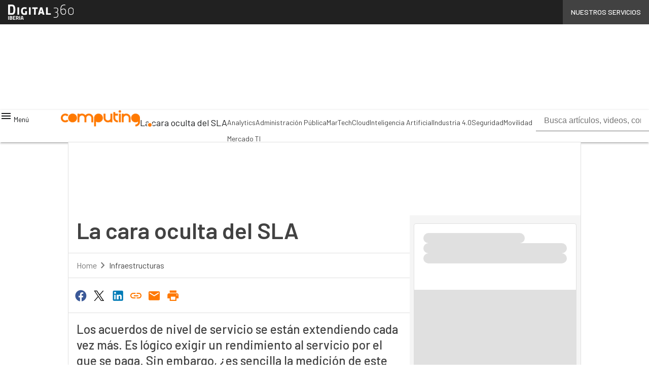

--- FILE ---
content_type: text/html; charset=UTF-8
request_url: https://www.computing.es/infraestructuras/la-cara-oculta-del-sla/
body_size: 45397
content:
<!DOCTYPE html><html lang="es" theme="light"><head><link rel="preconnect" href="https://fonts.gstatic.com/" crossorigin /> <script src="[data-uri]" defer></script>  <script type="pmdelayedscript" data-cfasync="false" data-no-optimize="1" data-no-defer="1" data-no-minify="1">(function(w,d,s,l,i){
    var qs = window.location.search;
    if (qs.includes('no-script')) {
        return
    }
    w[l]=w[l]||[];w[l].push({'gtm.start':
new Date().getTime(),event:'gtm.js'});var f=d.getElementsByTagName(s)[0],
j=d.createElement(s),dl=l!='dataLayer'?'&l='+l:'';j.async=true;j.src=
'https://www.googletagmanager.com/gtm.js?id='+i+dl;f.parentNode.insertBefore(j,f);
})(window,document,'script','dataLayer','GTM-KVGR3V');</script> <meta http-equiv="content-type" content="text/html; charset=UTF-8"><meta name="viewport" content="width=device-width, initial-scale=1.0" /> <script data-cfasync="false" data-no-defer="1" data-no-minify="1" data-no-optimize="1">var ewww_webp_supported=!1;function check_webp_feature(A,e){var w;e=void 0!==e?e:function(){},ewww_webp_supported?e(ewww_webp_supported):((w=new Image).onload=function(){ewww_webp_supported=0<w.width&&0<w.height,e&&e(ewww_webp_supported)},w.onerror=function(){e&&e(!1)},w.src="data:image/webp;base64,"+{alpha:"UklGRkoAAABXRUJQVlA4WAoAAAAQAAAAAAAAAAAAQUxQSAwAAAARBxAR/Q9ERP8DAABWUDggGAAAABQBAJ0BKgEAAQAAAP4AAA3AAP7mtQAAAA=="}[A])}check_webp_feature("alpha");</script><script data-cfasync="false" data-no-defer="1" data-no-minify="1" data-no-optimize="1" type="pmdelayedscript">var Arrive=function(c,w){"use strict";if(c.MutationObserver&&"undefined"!=typeof HTMLElement){var r,a=0,u=(r=HTMLElement.prototype.matches||HTMLElement.prototype.webkitMatchesSelector||HTMLElement.prototype.mozMatchesSelector||HTMLElement.prototype.msMatchesSelector,{matchesSelector:function(e,t){return e instanceof HTMLElement&&r.call(e,t)},addMethod:function(e,t,r){var a=e[t];e[t]=function(){return r.length==arguments.length?r.apply(this,arguments):"function"==typeof a?a.apply(this,arguments):void 0}},callCallbacks:function(e,t){t&&t.options.onceOnly&&1==t.firedElems.length&&(e=[e[0]]);for(var r,a=0;r=e[a];a++)r&&r.callback&&r.callback.call(r.elem,r.elem);t&&t.options.onceOnly&&1==t.firedElems.length&&t.me.unbindEventWithSelectorAndCallback.call(t.target,t.selector,t.callback)},checkChildNodesRecursively:function(e,t,r,a){for(var i,n=0;i=e[n];n++)r(i,t,a)&&a.push({callback:t.callback,elem:i}),0<i.childNodes.length&&u.checkChildNodesRecursively(i.childNodes,t,r,a)},mergeArrays:function(e,t){var r,a={};for(r in e)e.hasOwnProperty(r)&&(a[r]=e[r]);for(r in t)t.hasOwnProperty(r)&&(a[r]=t[r]);return a},toElementsArray:function(e){return e=void 0!==e&&("number"!=typeof e.length||e===c)?[e]:e}}),e=(l.prototype.addEvent=function(e,t,r,a){a={target:e,selector:t,options:r,callback:a,firedElems:[]};return this._beforeAdding&&this._beforeAdding(a),this._eventsBucket.push(a),a},l.prototype.removeEvent=function(e){for(var t,r=this._eventsBucket.length-1;t=this._eventsBucket[r];r--)e(t)&&(this._beforeRemoving&&this._beforeRemoving(t),(t=this._eventsBucket.splice(r,1))&&t.length&&(t[0].callback=null))},l.prototype.beforeAdding=function(e){this._beforeAdding=e},l.prototype.beforeRemoving=function(e){this._beforeRemoving=e},l),t=function(i,n){var o=new e,l=this,s={fireOnAttributesModification:!1};return o.beforeAdding(function(t){var e=t.target;e!==c.document&&e!==c||(e=document.getElementsByTagName("html")[0]);var r=new MutationObserver(function(e){n.call(this,e,t)}),a=i(t.options);r.observe(e,a),t.observer=r,t.me=l}),o.beforeRemoving(function(e){e.observer.disconnect()}),this.bindEvent=function(e,t,r){t=u.mergeArrays(s,t);for(var a=u.toElementsArray(this),i=0;i<a.length;i++)o.addEvent(a[i],e,t,r)},this.unbindEvent=function(){var r=u.toElementsArray(this);o.removeEvent(function(e){for(var t=0;t<r.length;t++)if(this===w||e.target===r[t])return!0;return!1})},this.unbindEventWithSelectorOrCallback=function(r){var a=u.toElementsArray(this),i=r,e="function"==typeof r?function(e){for(var t=0;t<a.length;t++)if((this===w||e.target===a[t])&&e.callback===i)return!0;return!1}:function(e){for(var t=0;t<a.length;t++)if((this===w||e.target===a[t])&&e.selector===r)return!0;return!1};o.removeEvent(e)},this.unbindEventWithSelectorAndCallback=function(r,a){var i=u.toElementsArray(this);o.removeEvent(function(e){for(var t=0;t<i.length;t++)if((this===w||e.target===i[t])&&e.selector===r&&e.callback===a)return!0;return!1})},this},i=new function(){var s={fireOnAttributesModification:!1,onceOnly:!1,existing:!1};function n(e,t,r){return!(!u.matchesSelector(e,t.selector)||(e._id===w&&(e._id=a++),-1!=t.firedElems.indexOf(e._id)))&&(t.firedElems.push(e._id),!0)}var c=(i=new t(function(e){var t={attributes:!1,childList:!0,subtree:!0};return e.fireOnAttributesModification&&(t.attributes=!0),t},function(e,i){e.forEach(function(e){var t=e.addedNodes,r=e.target,a=[];null!==t&&0<t.length?u.checkChildNodesRecursively(t,i,n,a):"attributes"===e.type&&n(r,i)&&a.push({callback:i.callback,elem:r}),u.callCallbacks(a,i)})})).bindEvent;return i.bindEvent=function(e,t,r){t=void 0===r?(r=t,s):u.mergeArrays(s,t);var a=u.toElementsArray(this);if(t.existing){for(var i=[],n=0;n<a.length;n++)for(var o=a[n].querySelectorAll(e),l=0;l<o.length;l++)i.push({callback:r,elem:o[l]});if(t.onceOnly&&i.length)return r.call(i[0].elem,i[0].elem);setTimeout(u.callCallbacks,1,i)}c.call(this,e,t,r)},i},o=new function(){var a={};function i(e,t){return u.matchesSelector(e,t.selector)}var n=(o=new t(function(){return{childList:!0,subtree:!0}},function(e,r){e.forEach(function(e){var t=e.removedNodes,e=[];null!==t&&0<t.length&&u.checkChildNodesRecursively(t,r,i,e),u.callCallbacks(e,r)})})).bindEvent;return o.bindEvent=function(e,t,r){t=void 0===r?(r=t,a):u.mergeArrays(a,t),n.call(this,e,t,r)},o};d(HTMLElement.prototype),d(NodeList.prototype),d(HTMLCollection.prototype),d(HTMLDocument.prototype),d(Window.prototype);var n={};return s(i,n,"unbindAllArrive"),s(o,n,"unbindAllLeave"),n}function l(){this._eventsBucket=[],this._beforeAdding=null,this._beforeRemoving=null}function s(e,t,r){u.addMethod(t,r,e.unbindEvent),u.addMethod(t,r,e.unbindEventWithSelectorOrCallback),u.addMethod(t,r,e.unbindEventWithSelectorAndCallback)}function d(e){e.arrive=i.bindEvent,s(i,e,"unbindArrive"),e.leave=o.bindEvent,s(o,e,"unbindLeave")}}(window,void 0),ewww_webp_supported=!1;function check_webp_feature(e,t){var r;ewww_webp_supported?t(ewww_webp_supported):((r=new Image).onload=function(){ewww_webp_supported=0<r.width&&0<r.height,t(ewww_webp_supported)},r.onerror=function(){t(!1)},r.src="data:image/webp;base64,"+{alpha:"UklGRkoAAABXRUJQVlA4WAoAAAAQAAAAAAAAAAAAQUxQSAwAAAARBxAR/Q9ERP8DAABWUDggGAAAABQBAJ0BKgEAAQAAAP4AAA3AAP7mtQAAAA==",animation:"UklGRlIAAABXRUJQVlA4WAoAAAASAAAAAAAAAAAAQU5JTQYAAAD/////AABBTk1GJgAAAAAAAAAAAAAAAAAAAGQAAABWUDhMDQAAAC8AAAAQBxAREYiI/gcA"}[e])}function ewwwLoadImages(e){if(e){for(var t=document.querySelectorAll(".batch-image img, .image-wrapper a, .ngg-pro-masonry-item a, .ngg-galleria-offscreen-seo-wrapper a"),r=0,a=t.length;r<a;r++)ewwwAttr(t[r],"data-src",t[r].getAttribute("data-webp")),ewwwAttr(t[r],"data-thumbnail",t[r].getAttribute("data-webp-thumbnail"));for(var i=document.querySelectorAll("div.woocommerce-product-gallery__image"),r=0,a=i.length;r<a;r++)ewwwAttr(i[r],"data-thumb",i[r].getAttribute("data-webp-thumb"))}for(var n=document.querySelectorAll("video"),r=0,a=n.length;r<a;r++)ewwwAttr(n[r],"poster",e?n[r].getAttribute("data-poster-webp"):n[r].getAttribute("data-poster-image"));for(var o,l=document.querySelectorAll("img.ewww_webp_lazy_load"),r=0,a=l.length;r<a;r++)e&&(ewwwAttr(l[r],"data-lazy-srcset",l[r].getAttribute("data-lazy-srcset-webp")),ewwwAttr(l[r],"data-srcset",l[r].getAttribute("data-srcset-webp")),ewwwAttr(l[r],"data-lazy-src",l[r].getAttribute("data-lazy-src-webp")),ewwwAttr(l[r],"data-src",l[r].getAttribute("data-src-webp")),ewwwAttr(l[r],"data-orig-file",l[r].getAttribute("data-webp-orig-file")),ewwwAttr(l[r],"data-medium-file",l[r].getAttribute("data-webp-medium-file")),ewwwAttr(l[r],"data-large-file",l[r].getAttribute("data-webp-large-file")),null!=(o=l[r].getAttribute("srcset"))&&!1!==o&&o.includes("R0lGOD")&&ewwwAttr(l[r],"src",l[r].getAttribute("data-lazy-src-webp"))),l[r].className=l[r].className.replace(/\bewww_webp_lazy_load\b/,"");for(var s=document.querySelectorAll(".ewww_webp"),r=0,a=s.length;r<a;r++)e?(ewwwAttr(s[r],"srcset",s[r].getAttribute("data-srcset-webp")),ewwwAttr(s[r],"src",s[r].getAttribute("data-src-webp")),ewwwAttr(s[r],"data-orig-file",s[r].getAttribute("data-webp-orig-file")),ewwwAttr(s[r],"data-medium-file",s[r].getAttribute("data-webp-medium-file")),ewwwAttr(s[r],"data-large-file",s[r].getAttribute("data-webp-large-file")),ewwwAttr(s[r],"data-large_image",s[r].getAttribute("data-webp-large_image")),ewwwAttr(s[r],"data-src",s[r].getAttribute("data-webp-src"))):(ewwwAttr(s[r],"srcset",s[r].getAttribute("data-srcset-img")),ewwwAttr(s[r],"src",s[r].getAttribute("data-src-img"))),s[r].className=s[r].className.replace(/\bewww_webp\b/,"ewww_webp_loaded");window.jQuery&&jQuery.fn.isotope&&jQuery.fn.imagesLoaded&&(jQuery(".fusion-posts-container-infinite").imagesLoaded(function(){jQuery(".fusion-posts-container-infinite").hasClass("isotope")&&jQuery(".fusion-posts-container-infinite").isotope()}),jQuery(".fusion-portfolio:not(.fusion-recent-works) .fusion-portfolio-wrapper").imagesLoaded(function(){jQuery(".fusion-portfolio:not(.fusion-recent-works) .fusion-portfolio-wrapper").isotope()}))}function ewwwWebPInit(e){ewwwLoadImages(e),ewwwNggLoadGalleries(e),document.arrive(".ewww_webp",function(){ewwwLoadImages(e)}),document.arrive(".ewww_webp_lazy_load",function(){ewwwLoadImages(e)}),document.arrive("videos",function(){ewwwLoadImages(e)}),"loading"==document.readyState?document.addEventListener("DOMContentLoaded",ewwwJSONParserInit):("undefined"!=typeof galleries&&ewwwNggParseGalleries(e),ewwwWooParseVariations(e))}function ewwwAttr(e,t,r){null!=r&&!1!==r&&e.setAttribute(t,r)}function ewwwJSONParserInit(){"undefined"!=typeof galleries&&check_webp_feature("alpha",ewwwNggParseGalleries),check_webp_feature("alpha",ewwwWooParseVariations)}function ewwwWooParseVariations(e){if(e)for(var t=document.querySelectorAll("form.variations_form"),r=0,a=t.length;r<a;r++){var i=t[r].getAttribute("data-product_variations"),n=!1;try{for(var o in i=JSON.parse(i))void 0!==i[o]&&void 0!==i[o].image&&(void 0!==i[o].image.src_webp&&(i[o].image.src=i[o].image.src_webp,n=!0),void 0!==i[o].image.srcset_webp&&(i[o].image.srcset=i[o].image.srcset_webp,n=!0),void 0!==i[o].image.full_src_webp&&(i[o].image.full_src=i[o].image.full_src_webp,n=!0),void 0!==i[o].image.gallery_thumbnail_src_webp&&(i[o].image.gallery_thumbnail_src=i[o].image.gallery_thumbnail_src_webp,n=!0),void 0!==i[o].image.thumb_src_webp&&(i[o].image.thumb_src=i[o].image.thumb_src_webp,n=!0));n&&ewwwAttr(t[r],"data-product_variations",JSON.stringify(i))}catch(e){}}}function ewwwNggParseGalleries(e){if(e)for(var t in galleries){var r=galleries[t];galleries[t].images_list=ewwwNggParseImageList(r.images_list)}}function ewwwNggLoadGalleries(e){e&&document.addEventListener("ngg.galleria.themeadded",function(e,t){window.ngg_galleria._create_backup=window.ngg_galleria.create,window.ngg_galleria.create=function(e,t){var r=$(e).data("id");return galleries["gallery_"+r].images_list=ewwwNggParseImageList(galleries["gallery_"+r].images_list),window.ngg_galleria._create_backup(e,t)}})}function ewwwNggParseImageList(e){for(var t in e){var r=e[t];if(void 0!==r["image-webp"]&&(e[t].image=r["image-webp"],delete e[t]["image-webp"]),void 0!==r["thumb-webp"]&&(e[t].thumb=r["thumb-webp"],delete e[t]["thumb-webp"]),void 0!==r.full_image_webp&&(e[t].full_image=r.full_image_webp,delete e[t].full_image_webp),void 0!==r.srcsets)for(var a in r.srcsets)nggSrcset=r.srcsets[a],void 0!==r.srcsets[a+"-webp"]&&(e[t].srcsets[a]=r.srcsets[a+"-webp"],delete e[t].srcsets[a+"-webp"]);if(void 0!==r.full_srcsets)for(var i in r.full_srcsets)nggFSrcset=r.full_srcsets[i],void 0!==r.full_srcsets[i+"-webp"]&&(e[t].full_srcsets[i]=r.full_srcsets[i+"-webp"],delete e[t].full_srcsets[i+"-webp"])}return e}check_webp_feature("alpha",ewwwWebPInit);</script><meta name='robots' content='index, follow, max-image-preview:large, max-snippet:-1, max-video-preview:-1' /><style>img:is([sizes="auto" i], [sizes^="auto," i]) { contain-intrinsic-size: 3000px 1500px }</style><link rel='dns-prefetch' href='//img.computing.es'><link rel="preload" href="https://www.computing.es/wp-content/plugins/rate-my-post/public/css/fonts/ratemypost.ttf" type="font/ttf" as="font" crossorigin="anonymous"><title>La cara oculta del SLA | Computing</title><meta name="description" content="Los acuerdos de nivel de servicio se están extendiendo cada vez más. Es lógico exigir un rendimiento al servicio por el que se paga. Sin embargo, ¿es sencilla la medición de este rendimiento? ¿Existe la tecnología necesaria para llevarla a cabo?" /><link rel="canonical" href="https://www.computing.es/infraestructuras/la-cara-oculta-del-sla/" /><meta property="og:locale" content="es_ES" /><meta property="og:type" content="article" /><meta property="og:title" content="La cara oculta del SLA | Computing" /><meta property="og:description" content="Los acuerdos de nivel de servicio se están extendiendo cada vez más. Es lógico exigir un rendimiento al servicio por el que se paga. Sin embargo, ¿es sencilla la medición de este rendimiento? ¿Existe la tecnología necesaria para llevarla a cabo?" /><meta property="og:url" content="https://www.computing.es/infraestructuras/la-cara-oculta-del-sla/" /><meta property="og:site_name" content="Computing" /><meta property="article:published_time" content="2002-05-21T22:00:00+00:00" /><meta property="og:image" content="https://img.computing.es/wp-content/uploads/2023/06/13141328/cropped-FAVICON_C_1024x1024px-1.png" /><meta property="og:image:width" content="512" /><meta property="og:image:height" content="512" /><meta property="og:image:type" content="image/png" /><meta name="twitter:card" content="summary_large_image" /><meta name="twitter:creator" content="@ComputingBPS" /><meta name="twitter:site" content="@ComputingBPS" /><meta name="twitter:label1" content="Escrito por" /><meta name="twitter:data1" content="umberto" /><meta name="twitter:label2" content="Tiempo de lectura" /><meta name="twitter:data2" content="7 minutos" /> <script type="application/ld+json" class="yoast-schema-graph">{"@context":"https://schema.org","@graph":[{"@type":"NewsArticle","@id":"https://www.computing.es/infraestructuras/la-cara-oculta-del-sla/#article","isPartOf":{"@id":"https://www.computing.es/infraestructuras/la-cara-oculta-del-sla/"},"author":[{"@type":"Person","@id":"https://www.computing.es/periodista/redaccion-computing/","name":"Redacción Computing","url":"https://www.computing.es/periodista/redaccion-computing/"}],"headline":"La cara oculta del SLA","datePublished":"2002-05-21T22:00:00+00:00","mainEntityOfPage":{"@id":"https://www.computing.es/infraestructuras/la-cara-oculta-del-sla/"},"wordCount":1336,"publisher":{"@id":"https://www.computing.es/#organization"},"keywords":["Acuerdos","buscar","Empresa","internet","Outsourcing","Servicios TI","Software"],"articleSection":["Informes","Infraestructuras"],"inLanguage":"es","copyrightYear":"2002","copyrightHolder":{"@id":"https://www.computing.es/#organization"}},{"@type":"WebPage","@id":"https://www.computing.es/infraestructuras/la-cara-oculta-del-sla/","url":"https://www.computing.es/infraestructuras/la-cara-oculta-del-sla/","name":"La cara oculta del SLA | Computing","isPartOf":{"@id":"https://www.computing.es/#website"},"datePublished":"2002-05-21T22:00:00+00:00","description":"Los acuerdos de nivel de servicio se están extendiendo cada vez más. Es lógico exigir un rendimiento al servicio por el que se paga. Sin embargo, ¿es sencilla la medición de este rendimiento? ¿Existe la tecnología necesaria para llevarla a cabo?","breadcrumb":{"@id":"https://www.computing.es/infraestructuras/la-cara-oculta-del-sla/#breadcrumb"},"inLanguage":"es","potentialAction":[{"@type":"ReadAction","target":["https://www.computing.es/infraestructuras/la-cara-oculta-del-sla/"]}]},{"@type":"BreadcrumbList","@id":"https://www.computing.es/infraestructuras/la-cara-oculta-del-sla/#breadcrumb","itemListElement":[{"@type":"ListItem","position":1,"name":"Inicio","item":"https://www.computing.es/"},{"@type":"ListItem","position":2,"name":"La cara oculta del SLA"}]},{"@type":"WebSite","@id":"https://www.computing.es/#website","url":"https://www.computing.es/","name":"Computing","description":"Actualización tecnológica esencial para empresas: info de última hora para CIO, CFO, CSO, CMO, CEO. Whitepapers, Casos prácticos, Entrevistas, Análisis y Soluciones.","publisher":{"@id":"https://www.computing.es/#organization"},"alternateName":"Computing BPS","potentialAction":[{"@type":"SearchAction","target":{"@type":"EntryPoint","urlTemplate":"https://www.computing.es/?s={search_term_string}"},"query-input":{"@type":"PropertyValueSpecification","valueRequired":true,"valueName":"search_term_string"}}],"inLanguage":"es"},{"@type":"Organization","@id":"https://www.computing.es/#organization","name":"Computing","alternateName":"Computing BPS","url":"https://www.computing.es/","logo":{"@type":"ImageObject","inLanguage":"es","@id":"https://www.computing.es/#/schema/logo/image/","url":"https://img.computing.es/wp-content/uploads/2023/06/13141328/cropped-FAVICON_C_1024x1024px-1.png","contentUrl":"https://img.computing.es/wp-content/uploads/2023/06/13141328/cropped-FAVICON_C_1024x1024px-1.png","width":512,"height":512,"caption":"Computing"},"image":{"@id":"https://www.computing.es/#/schema/logo/image/"},"sameAs":["https://x.com/ComputingBPS","https://www.linkedin.com/company/computing-españa/","https://www.youtube.com/user/bpscomputing"]}]}</script> <link rel='dns-prefetch' href='//js.hs-scripts.com' /><link rel='dns-prefetch' href='//js.hsforms.net' /><link rel='dns-prefetch' href='//fonts.googleapis.com' /><link rel="alternate" type="application/rss+xml" title="Computing &raquo; Feed" href="https://www.computing.es/feed/" /> <script type="pmdelayedscript" id="wpp-js" src="https://www.computing.es/wp-content/plugins/wordpress-popular-posts/assets/js/wpp.min.js?ver=7.3.6" data-sampling="1" data-sampling-rate="100" data-api-url="https://www.computing.es/wp-json/wordpress-popular-posts" data-post-id="444959" data-token="2098d5f41d" data-lang="0" data-debug="0" data-perfmatters-type="text/javascript" data-cfasync="false" data-no-optimize="1" data-no-defer="1" data-no-minify="1"></script> <script src="[data-uri]" defer></script><script data-optimized="1" src="https://www.computing.es/wp-content/plugins/litespeed-cache/assets/js/webfontloader.min.js" defer></script> <link data-optimized="1" rel='stylesheet' id='custom-child-css-css' href='https://www.computing.es/wp-content/litespeed/css/cdccd74f2c332638ed464689527caba5.css?ver=1f1e3' type='text/css' media='all' /><link data-optimized="1" rel='stylesheet' id='custom-css-css' href='https://www.computing.es/wp-content/litespeed/css/c32938db5740e142f3990541410e8307.css?ver=dc031' type='text/css' media='all' /><link data-optimized="1" rel='stylesheet' id='theme-print-css-css' href='https://www.computing.es/wp-content/litespeed/css/65e431a21bfd8f03d9f605d406f15a33.css?ver=29e67' type='text/css' media='print' /><link data-optimized="1" rel='stylesheet' id='wp-block-library-css' href='https://www.computing.es/wp-content/litespeed/css/a0da8601f43c9d4687b6420435a845ac.css?ver=4db92' type='text/css' media='all' /><style id='wp-block-archives-inline-css' type='text/css'>.wp-block-archives{box-sizing:border-box}.wp-block-archives-dropdown label{display:block}</style><style id='wp-block-avatar-inline-css' type='text/css'>.wp-block-avatar{line-height:0}.wp-block-avatar,.wp-block-avatar img{box-sizing:border-box}.wp-block-avatar.aligncenter{text-align:center}</style><link data-optimized="1" rel='stylesheet' id='wp-block-button-css' href='https://www.computing.es/wp-content/litespeed/css/208e085003a8613ccbad73178e5db9f6.css?ver=66123' type='text/css' media='all' /><style id='wp-block-calendar-inline-css' type='text/css'>.wp-block-calendar{text-align:center}.wp-block-calendar td,.wp-block-calendar th{border:1px solid;padding:.25em}.wp-block-calendar th{font-weight:400}.wp-block-calendar caption{background-color:inherit}.wp-block-calendar table{border-collapse:collapse;width:100%}.wp-block-calendar table:where(:not(.has-text-color)){color:#40464d}.wp-block-calendar table:where(:not(.has-text-color)) td,.wp-block-calendar table:where(:not(.has-text-color)) th{border-color:#ddd}.wp-block-calendar table.has-background th{background-color:inherit}.wp-block-calendar table.has-text-color th{color:inherit}:where(.wp-block-calendar table:not(.has-background) th){background:#ddd}</style><style id='wp-block-categories-inline-css' type='text/css'>.wp-block-categories{box-sizing:border-box}.wp-block-categories.alignleft{margin-right:2em}.wp-block-categories.alignright{margin-left:2em}.wp-block-categories.wp-block-categories-dropdown.aligncenter{text-align:center}.wp-block-categories .wp-block-categories__label{display:block;width:100%}</style><style id='wp-block-comment-author-name-inline-css' type='text/css'>.wp-block-comment-author-name{box-sizing:border-box}</style><style id='wp-block-comment-content-inline-css' type='text/css'>.comment-awaiting-moderation{display:block;font-size:.875em;line-height:1.5}.wp-block-comment-content{box-sizing:border-box}</style><style id='wp-block-comment-date-inline-css' type='text/css'>.wp-block-comment-date{box-sizing:border-box}</style><style id='wp-block-comment-edit-link-inline-css' type='text/css'>.wp-block-comment-edit-link{box-sizing:border-box}</style><style id='wp-block-comment-reply-link-inline-css' type='text/css'>.wp-block-comment-reply-link{box-sizing:border-box}</style><style id='wp-block-comment-template-inline-css' type='text/css'>.wp-block-comment-template{box-sizing:border-box;list-style:none;margin-bottom:0;max-width:100%;padding:0}.wp-block-comment-template li{clear:both}.wp-block-comment-template ol{list-style:none;margin-bottom:0;max-width:100%;padding-left:2rem}.wp-block-comment-template.alignleft{float:left}.wp-block-comment-template.aligncenter{margin-left:auto;margin-right:auto;width:fit-content}.wp-block-comment-template.alignright{float:right}</style><link data-optimized="1" rel='stylesheet' id='wp-block-comments-css' href='https://www.computing.es/wp-content/litespeed/css/eeaaff23045e0858b1f21f7c6623d889.css?ver=1c8ff' type='text/css' media='all' /><style id='wp-block-comments-pagination-inline-css' type='text/css'>.wp-block-comments-pagination>.wp-block-comments-pagination-next,.wp-block-comments-pagination>.wp-block-comments-pagination-numbers,.wp-block-comments-pagination>.wp-block-comments-pagination-previous{font-size:inherit;margin-bottom:.5em;margin-right:.5em}.wp-block-comments-pagination>.wp-block-comments-pagination-next:last-child,.wp-block-comments-pagination>.wp-block-comments-pagination-numbers:last-child,.wp-block-comments-pagination>.wp-block-comments-pagination-previous:last-child{margin-right:0}.wp-block-comments-pagination .wp-block-comments-pagination-previous-arrow{display:inline-block;margin-right:1ch}.wp-block-comments-pagination .wp-block-comments-pagination-previous-arrow:not(.is-arrow-chevron){transform:scaleX(1)}.wp-block-comments-pagination .wp-block-comments-pagination-next-arrow{display:inline-block;margin-left:1ch}.wp-block-comments-pagination .wp-block-comments-pagination-next-arrow:not(.is-arrow-chevron){transform:scaleX(1)}.wp-block-comments-pagination.aligncenter{justify-content:center}</style><link data-optimized="1" rel='stylesheet' id='wp-block-cover-css' href='https://www.computing.es/wp-content/litespeed/css/c7de24e491b540faa47e94505796f6ac.css?ver=6c0c7' type='text/css' media='all' /><style id='wp-block-file-inline-css' type='text/css'>.wp-block-file{box-sizing:border-box}.wp-block-file:not(.wp-element-button){font-size:.8em}.wp-block-file.aligncenter{text-align:center}.wp-block-file.alignright{text-align:right}.wp-block-file *+.wp-block-file__button{margin-left:.75em}:where(.wp-block-file){margin-bottom:1.5em}.wp-block-file__embed{margin-bottom:1em}:where(.wp-block-file__button){border-radius:2em;display:inline-block;padding:.5em 1em}:where(.wp-block-file__button):is(a):active,:where(.wp-block-file__button):is(a):focus,:where(.wp-block-file__button):is(a):hover,:where(.wp-block-file__button):is(a):visited{box-shadow:none;color:#fff;opacity:.85;text-decoration:none}</style><style id='wp-block-footnotes-inline-css' type='text/css'>.editor-styles-wrapper,.entry-content{counter-reset:footnotes}a[data-fn].fn{counter-increment:footnotes;display:inline-flex;font-size:smaller;text-decoration:none;text-indent:-9999999px;vertical-align:super}a[data-fn].fn:after{content:"[" counter(footnotes) "]";float:left;text-indent:0}</style><link data-optimized="1" rel='stylesheet' id='wp-block-gallery-css' href='https://www.computing.es/wp-content/litespeed/css/f57fe6405b088909fd4a5d7f2081f5d9.css?ver=aedd7' type='text/css' media='all' /><style id='wp-block-heading-inline-css' type='text/css'>h1.has-background,h2.has-background,h3.has-background,h4.has-background,h5.has-background,h6.has-background{padding:1.25em 2.375em}h1.has-text-align-left[style*=writing-mode]:where([style*=vertical-lr]),h1.has-text-align-right[style*=writing-mode]:where([style*=vertical-rl]),h2.has-text-align-left[style*=writing-mode]:where([style*=vertical-lr]),h2.has-text-align-right[style*=writing-mode]:where([style*=vertical-rl]),h3.has-text-align-left[style*=writing-mode]:where([style*=vertical-lr]),h3.has-text-align-right[style*=writing-mode]:where([style*=vertical-rl]),h4.has-text-align-left[style*=writing-mode]:where([style*=vertical-lr]),h4.has-text-align-right[style*=writing-mode]:where([style*=vertical-rl]),h5.has-text-align-left[style*=writing-mode]:where([style*=vertical-lr]),h5.has-text-align-right[style*=writing-mode]:where([style*=vertical-rl]),h6.has-text-align-left[style*=writing-mode]:where([style*=vertical-lr]),h6.has-text-align-right[style*=writing-mode]:where([style*=vertical-rl]){rotate:180deg}</style><link data-optimized="1" rel='stylesheet' id='wp-block-image-css' href='https://www.computing.es/wp-content/litespeed/css/d0ac5ae63a3c1cf1b9dcb9b1b68e601c.css?ver=11cb8' type='text/css' media='all' /><link data-optimized="1" rel='stylesheet' id='wp-block-latest-comments-css' href='https://www.computing.es/wp-content/litespeed/css/73d6428085aa437f82db541d80669e48.css?ver=7bc6d' type='text/css' media='all' /><link data-optimized="1" rel='stylesheet' id='wp-block-latest-posts-css' href='https://www.computing.es/wp-content/litespeed/css/52eb4d2824155731454cb4c8fa078aa1.css?ver=f03aa' type='text/css' media='all' /><style id='wp-block-list-inline-css' type='text/css'>ol,ul{box-sizing:border-box}:root :where(.wp-block-list.has-background){padding:1.25em 2.375em}</style><style id='wp-block-loginout-inline-css' type='text/css'>.wp-block-loginout{box-sizing:border-box}</style><link data-optimized="1" rel='stylesheet' id='wp-block-media-text-css' href='https://www.computing.es/wp-content/litespeed/css/5f1b81f0d40183273ee77e9bc3fa55b6.css?ver=946eb' type='text/css' media='all' /><link data-optimized="1" rel='stylesheet' id='wp-block-navigation-css' href='https://www.computing.es/wp-content/litespeed/css/6661fc7e06f7be32feab77d425481a1f.css?ver=f2084' type='text/css' media='all' /><style id='wp-block-navigation-link-inline-css' type='text/css'>.wp-block-navigation .wp-block-navigation-item__label{overflow-wrap:break-word}.wp-block-navigation .wp-block-navigation-item__description{display:none}.link-ui-tools{border-top:1px solid #f0f0f0;padding:8px}.link-ui-block-inserter{padding-top:8px}.link-ui-block-inserter__back{margin-left:8px;text-transform:uppercase}</style><style id='wp-block-page-list-inline-css' type='text/css'>.wp-block-navigation .wp-block-page-list{align-items:var(--navigation-layout-align,initial);background-color:inherit;display:flex;flex-direction:var(--navigation-layout-direction,initial);flex-wrap:var(--navigation-layout-wrap,wrap);justify-content:var(--navigation-layout-justify,initial)}.wp-block-navigation .wp-block-navigation-item{background-color:inherit}.wp-block-page-list{box-sizing:border-box}</style><style id='wp-block-post-author-inline-css' type='text/css'>.wp-block-post-author{box-sizing:border-box;display:flex;flex-wrap:wrap}.wp-block-post-author__byline{font-size:.5em;margin-bottom:0;margin-top:0;width:100%}.wp-block-post-author__avatar{margin-right:1em}.wp-block-post-author__bio{font-size:.7em;margin-bottom:.7em}.wp-block-post-author__content{flex-basis:0;flex-grow:1}.wp-block-post-author__name{margin:0}</style><style id='wp-block-post-author-biography-inline-css' type='text/css'>.wp-block-post-author-biography{box-sizing:border-box}</style><style id='wp-block-post-author-name-inline-css' type='text/css'>.wp-block-post-author-name{box-sizing:border-box}</style><link data-optimized="1" rel='stylesheet' id='wp-block-post-comments-form-css' href='https://www.computing.es/wp-content/litespeed/css/a79efa57c4b805d9495bb16cb8889d69.css?ver=965b5' type='text/css' media='all' /><link data-optimized="1" rel='stylesheet' id='wp-block-buttons-css' href='https://www.computing.es/wp-content/litespeed/css/122577d65ecaa31a6fac400c597bbb8a.css?ver=4ed1d' type='text/css' media='all' /><style id='wp-block-post-content-inline-css' type='text/css'>.wp-block-post-content{display:flow-root}</style><style id='wp-block-post-date-inline-css' type='text/css'>.wp-block-post-date{box-sizing:border-box}</style><style id='wp-block-post-excerpt-inline-css' type='text/css'>:where(.wp-block-post-excerpt){box-sizing:border-box;margin-bottom:var(--wp--style--block-gap);margin-top:var(--wp--style--block-gap)}.wp-block-post-excerpt__excerpt{margin-bottom:0;margin-top:0}.wp-block-post-excerpt__more-text{margin-bottom:0;margin-top:var(--wp--style--block-gap)}.wp-block-post-excerpt__more-link{display:inline-block}</style><link data-optimized="1" rel='stylesheet' id='wp-block-post-featured-image-css' href='https://www.computing.es/wp-content/litespeed/css/a99c6f77ac7c26d73f66385237cddc39.css?ver=1b764' type='text/css' media='all' /><style id='wp-block-post-navigation-link-inline-css' type='text/css'>.wp-block-post-navigation-link .wp-block-post-navigation-link__arrow-previous{display:inline-block;margin-right:1ch}.wp-block-post-navigation-link .wp-block-post-navigation-link__arrow-previous:not(.is-arrow-chevron){transform:scaleX(1)}.wp-block-post-navigation-link .wp-block-post-navigation-link__arrow-next{display:inline-block;margin-left:1ch}.wp-block-post-navigation-link .wp-block-post-navigation-link__arrow-next:not(.is-arrow-chevron){transform:scaleX(1)}.wp-block-post-navigation-link.has-text-align-left[style*="writing-mode: vertical-lr"],.wp-block-post-navigation-link.has-text-align-right[style*="writing-mode: vertical-rl"]{rotate:180deg}</style><link data-optimized="1" rel='stylesheet' id='wp-block-post-template-css' href='https://www.computing.es/wp-content/litespeed/css/e01bf2c693dd2c1d8121e79235957ca0.css?ver=ba77c' type='text/css' media='all' /><style id='wp-block-post-terms-inline-css' type='text/css'>.wp-block-post-terms{box-sizing:border-box}.wp-block-post-terms .wp-block-post-terms__separator{white-space:pre-wrap}</style><style id='wp-block-post-title-inline-css' type='text/css'>.wp-block-post-title{box-sizing:border-box;word-break:break-word}.wp-block-post-title :where(a){display:inline-block;font-family:inherit;font-size:inherit;font-style:inherit;font-weight:inherit;letter-spacing:inherit;line-height:inherit;text-decoration:inherit}</style><style id='wp-block-query-pagination-inline-css' type='text/css'>.wp-block-query-pagination.is-content-justification-space-between>.wp-block-query-pagination-next:last-of-type{margin-inline-start:auto}.wp-block-query-pagination.is-content-justification-space-between>.wp-block-query-pagination-previous:first-child{margin-inline-end:auto}.wp-block-query-pagination .wp-block-query-pagination-previous-arrow{display:inline-block;margin-right:1ch}.wp-block-query-pagination .wp-block-query-pagination-previous-arrow:not(.is-arrow-chevron){transform:scaleX(1)}.wp-block-query-pagination .wp-block-query-pagination-next-arrow{display:inline-block;margin-left:1ch}.wp-block-query-pagination .wp-block-query-pagination-next-arrow:not(.is-arrow-chevron){transform:scaleX(1)}.wp-block-query-pagination.aligncenter{justify-content:center}</style><style id='wp-block-query-title-inline-css' type='text/css'>.wp-block-query-title{box-sizing:border-box}</style><style id='wp-block-query-total-inline-css' type='text/css'>.wp-block-query-total{box-sizing:border-box}</style><style id='wp-block-read-more-inline-css' type='text/css'>.wp-block-read-more{display:block;width:fit-content}.wp-block-read-more:where(:not([style*=text-decoration])){text-decoration:none}.wp-block-read-more:where(:not([style*=text-decoration])):active,.wp-block-read-more:where(:not([style*=text-decoration])):focus{text-decoration:none}</style><style id='wp-block-rss-inline-css' type='text/css'>ul.wp-block-rss.alignleft{margin-right:2em}ul.wp-block-rss.alignright{margin-left:2em}ul.wp-block-rss.is-grid{display:flex;flex-wrap:wrap;padding:0}ul.wp-block-rss.is-grid li{margin:0 1em 1em 0;width:100%}@media (min-width:600px){ul.wp-block-rss.columns-2 li{width:calc(50% - 1em)}ul.wp-block-rss.columns-3 li{width:calc(33.33333% - 1em)}ul.wp-block-rss.columns-4 li{width:calc(25% - 1em)}ul.wp-block-rss.columns-5 li{width:calc(20% - 1em)}ul.wp-block-rss.columns-6 li{width:calc(16.66667% - 1em)}}.wp-block-rss__item-author,.wp-block-rss__item-publish-date{display:block;font-size:.8125em}.wp-block-rss{box-sizing:border-box;list-style:none;padding:0}</style><link data-optimized="1" rel='stylesheet' id='wp-block-search-css' href='https://www.computing.es/wp-content/litespeed/css/924d5960cde3b0c7a9083e129b29b40a.css?ver=b566c' type='text/css' media='all' /><style id='wp-block-site-logo-inline-css' type='text/css'>.wp-block-site-logo{box-sizing:border-box;line-height:0}.wp-block-site-logo a{display:inline-block;line-height:0}.wp-block-site-logo.is-default-size img{height:auto;width:120px}.wp-block-site-logo img{height:auto;max-width:100%}.wp-block-site-logo a,.wp-block-site-logo img{border-radius:inherit}.wp-block-site-logo.aligncenter{margin-left:auto;margin-right:auto;text-align:center}:root :where(.wp-block-site-logo.is-style-rounded){border-radius:9999px}</style><style id='wp-block-site-tagline-inline-css' type='text/css'>.wp-block-site-tagline{box-sizing:border-box}</style><style id='wp-block-site-title-inline-css' type='text/css'>.wp-block-site-title{box-sizing:border-box}.wp-block-site-title :where(a){color:inherit;font-family:inherit;font-size:inherit;font-style:inherit;font-weight:inherit;letter-spacing:inherit;line-height:inherit;text-decoration:inherit}</style><style id='wp-block-tag-cloud-inline-css' type='text/css'>.wp-block-tag-cloud{box-sizing:border-box}.wp-block-tag-cloud.aligncenter{justify-content:center;text-align:center}.wp-block-tag-cloud.alignfull{padding-left:1em;padding-right:1em}.wp-block-tag-cloud a{display:inline-block;margin-right:5px}.wp-block-tag-cloud span{display:inline-block;margin-left:5px;text-decoration:none}:root :where(.wp-block-tag-cloud.is-style-outline){display:flex;flex-wrap:wrap;gap:1ch}:root :where(.wp-block-tag-cloud.is-style-outline a){border:1px solid;font-size:unset!important;margin-right:0;padding:1ch 2ch;text-decoration:none!important}</style><style id='wp-block-term-description-inline-css' type='text/css'>:where(.wp-block-term-description){box-sizing:border-box;margin-bottom:var(--wp--style--block-gap);margin-top:var(--wp--style--block-gap)}.wp-block-term-description p{margin-bottom:0;margin-top:0}</style><style id='wp-block-audio-inline-css' type='text/css'>.wp-block-audio{box-sizing:border-box}.wp-block-audio :where(figcaption){margin-bottom:1em;margin-top:.5em}.wp-block-audio audio{min-width:300px;width:100%}</style><style id='wp-block-code-inline-css' type='text/css'>.wp-block-code{box-sizing:border-box}.wp-block-code code{
  /*!rtl:begin:ignore*/direction:ltr;display:block;font-family:inherit;overflow-wrap:break-word;text-align:initial;white-space:pre-wrap
  /*!rtl:end:ignore*/}</style><link data-optimized="1" rel='stylesheet' id='wp-block-columns-css' href='https://www.computing.es/wp-content/litespeed/css/82679b608a043f5b5ea1d3a302663c65.css?ver=65b2c' type='text/css' media='all' /><style id='wp-block-details-inline-css' type='text/css'>.wp-block-details{box-sizing:border-box}.wp-block-details summary{cursor:pointer}</style><link data-optimized="1" rel='stylesheet' id='wp-block-embed-css' href='https://www.computing.es/wp-content/litespeed/css/c08aae9974654b9745a007b10ef5df68.css?ver=7944a' type='text/css' media='all' /><style id='wp-block-group-inline-css' type='text/css'>.wp-block-group{box-sizing:border-box}:where(.wp-block-group.wp-block-group-is-layout-constrained){position:relative}</style><style id='wp-block-paragraph-inline-css' type='text/css'>.is-small-text{font-size:.875em}.is-regular-text{font-size:1em}.is-large-text{font-size:2.25em}.is-larger-text{font-size:3em}.has-drop-cap:not(:focus):first-letter{float:left;font-size:8.4em;font-style:normal;font-weight:100;line-height:.68;margin:.05em .1em 0 0;text-transform:uppercase}body.rtl .has-drop-cap:not(:focus):first-letter{float:none;margin-left:.1em}p.has-drop-cap.has-background{overflow:hidden}:root :where(p.has-background){padding:1.25em 2.375em}:where(p.has-text-color:not(.has-link-color)) a{color:inherit}p.has-text-align-left[style*="writing-mode:vertical-lr"],p.has-text-align-right[style*="writing-mode:vertical-rl"]{rotate:180deg}</style><style id='wp-block-preformatted-inline-css' type='text/css'>.wp-block-preformatted{box-sizing:border-box;white-space:pre-wrap}:where(.wp-block-preformatted.has-background){padding:1.25em 2.375em}</style><style id='wp-block-pullquote-inline-css' type='text/css'>.wp-block-pullquote{box-sizing:border-box;margin:0 0 1em;overflow-wrap:break-word;padding:4em 0;text-align:center}.wp-block-pullquote blockquote,.wp-block-pullquote cite,.wp-block-pullquote p{color:inherit}.wp-block-pullquote blockquote{margin:0}.wp-block-pullquote p{margin-top:0}.wp-block-pullquote p:last-child{margin-bottom:0}.wp-block-pullquote.alignleft,.wp-block-pullquote.alignright{max-width:420px}.wp-block-pullquote cite,.wp-block-pullquote footer{position:relative}.wp-block-pullquote .has-text-color a{color:inherit}.wp-block-pullquote.has-text-align-left blockquote{text-align:left}.wp-block-pullquote.has-text-align-right blockquote{text-align:right}.wp-block-pullquote.has-text-align-center blockquote{text-align:center}.wp-block-pullquote.is-style-solid-color{border:none}.wp-block-pullquote.is-style-solid-color blockquote{margin-left:auto;margin-right:auto;max-width:60%}.wp-block-pullquote.is-style-solid-color blockquote p{font-size:2em;margin-bottom:0;margin-top:0}.wp-block-pullquote.is-style-solid-color blockquote cite{font-style:normal;text-transform:none}.wp-block-pullquote cite{color:inherit;display:block}</style><style id='wp-block-quote-inline-css' type='text/css'>.wp-block-quote{box-sizing:border-box;overflow-wrap:break-word}.wp-block-quote.is-large:where(:not(.is-style-plain)),.wp-block-quote.is-style-large:where(:not(.is-style-plain)){margin-bottom:1em;padding:0 1em}.wp-block-quote.is-large:where(:not(.is-style-plain)) p,.wp-block-quote.is-style-large:where(:not(.is-style-plain)) p{font-size:1.5em;font-style:italic;line-height:1.6}.wp-block-quote.is-large:where(:not(.is-style-plain)) cite,.wp-block-quote.is-large:where(:not(.is-style-plain)) footer,.wp-block-quote.is-style-large:where(:not(.is-style-plain)) cite,.wp-block-quote.is-style-large:where(:not(.is-style-plain)) footer{font-size:1.125em;text-align:right}.wp-block-quote>cite{display:block}</style><style id='wp-block-separator-inline-css' type='text/css'>@charset "UTF-8";.wp-block-separator{border:none;border-top:2px solid}:root :where(.wp-block-separator.is-style-dots){height:auto;line-height:1;text-align:center}:root :where(.wp-block-separator.is-style-dots):before{color:currentColor;content:"···";font-family:serif;font-size:1.5em;letter-spacing:2em;padding-left:2em}.wp-block-separator.is-style-dots{background:none!important;border:none!important}</style><link data-optimized="1" rel='stylesheet' id='wp-block-social-links-css' href='https://www.computing.es/wp-content/litespeed/css/893c5feb01b038d2e09d2523fbb88cb7.css?ver=8c8aa' type='text/css' media='all' /><style id='wp-block-spacer-inline-css' type='text/css'>.wp-block-spacer{clear:both}</style><link data-optimized="1" rel='stylesheet' id='wp-block-table-css' href='https://www.computing.es/wp-content/litespeed/css/8ea695045b7c66816b785407070aafc4.css?ver=57b06' type='text/css' media='all' /><style id='wp-block-text-columns-inline-css' type='text/css'>.wp-block-text-columns,.wp-block-text-columns.aligncenter{display:flex}.wp-block-text-columns .wp-block-column{margin:0 1em;padding:0}.wp-block-text-columns .wp-block-column:first-child{margin-left:0}.wp-block-text-columns .wp-block-column:last-child{margin-right:0}.wp-block-text-columns.columns-2 .wp-block-column{width:50%}.wp-block-text-columns.columns-3 .wp-block-column{width:33.3333333333%}.wp-block-text-columns.columns-4 .wp-block-column{width:25%}</style><style id='wp-block-verse-inline-css' type='text/css'>pre.wp-block-verse{overflow:auto;white-space:pre-wrap}:where(pre.wp-block-verse){font-family:inherit}</style><style id='wp-block-video-inline-css' type='text/css'>.wp-block-video{box-sizing:border-box}.wp-block-video video{vertical-align:middle;width:100%}@supports (position:sticky){.wp-block-video [poster]{object-fit:cover}}.wp-block-video.aligncenter{text-align:center}.wp-block-video :where(figcaption){margin-bottom:1em;margin-top:.5em}</style><style id='data-articolo-block-data-articolo-style-inline-css' type='text/css'>.wp-block-data-articolo-block-data-articolo{color:var(--wp--preset--color--grey-lighten);margin:var(--wp--preset--spacing--small) var(--wp--preset--spacing--medium)}@media(max-width:600px){.wp-block-data-articolo-block-data-articolo{font-size:var(--wp--preset--font-size--small);margin:var(--wp--preset--spacing--small) var(--wp--preset--spacing--extra-small)}}</style><style id='data-articolo-block-data-articolo-footer-style-inline-css' type='text/css'>.wp-block-data-articolo-block-data-articolo-footer{color:var(--wp--preset--color--grey-lighten);font-size:var(--wp--preset--font-size--medium);margin-bottom:var(--wp--preset--spacing--large);margin-top:3rem}</style><link data-optimized="1" rel='stylesheet' id='giornalisti-block-giornalista-style-css' href='https://www.computing.es/wp-content/litespeed/css/1aa0159bbe611fe2143dad46b896c2c0.css?ver=31cbc' type='text/css' media='all' /><link data-optimized="1" rel='stylesheet' id='giornalisti-block-giornalista-card-style-css' href='https://www.computing.es/wp-content/litespeed/css/1fdf2cfdb2c188fb220f88d259559e10.css?ver=db7a3' type='text/css' media='all' /><style id='giornalisti-block-giornalisti-style-inline-css' type='text/css'>.wp-block-giornalisti-block-giornalisti.hide-on-single+.wp-block-separator{display:none}</style><style id='giornalisti-block-giornalisti-cards-style-inline-css' type='text/css'>.giornalisti-toast__container{bottom:-60px;display:flex;height:60px;justify-content:center;left:0;opacity:0;position:fixed;transition:.3s ease;width:100vw;z-index:2}.giornalisti-toast__container.show{opacity:1;transform:translateY(-60px)}.giornalisti-toast{background-color:var(--wp--preset--color--grey-darken);border-radius:2px 2px 0 0;color:#fff;height:100%;padding:1.1rem;width:70%}</style><link data-optimized="1" rel='stylesheet' id='paywall-block-paywall-style-css' href='https://www.computing.es/wp-content/litespeed/css/0a473321d0abfb93e847366dd8b8abb2.css?ver=d5ee4' type='text/css' media='all' /><link data-optimized="1" rel='stylesheet' id='paywall-block-teaser-style-css' href='https://www.computing.es/wp-content/litespeed/css/545802034a24d5ba6fef18d641f2d94f.css?ver=8f0a1' type='text/css' media='all' /><style id='d360-gutenberg-blocks-block-affiliation-style-inline-css' type='text/css'>.wp-block-d360-gutenberg-blocks-block-affiliation{color:var(--wp--preset--color--grey-primary);display:block;font-family:var(--wp--preset--font-family--font-2);font-size:var(--wp--preset--font-size--medium);font-style:italic;margin-bottom:.5rem;width:100%}</style><style id='d360-gutenberg-blocks-block-breadcrumbs-style-inline-css' type='text/css'>.wp-block-d360-gutenberg-blocks-block-breadcrumbs{align-items:center;color:var(--wp--preset--color--grey-lighten);display:flex;flex-wrap:wrap;font-family:var(--wp--preset--font-family--font-1);font-size:var(--wp--preset--font-size--medium);padding:var(--wp--preset--spacing--small) var(--wp--preset--spacing--medium);text-transform:capitalize}@media(max-width:600px){.wp-block-d360-gutenberg-blocks-block-breadcrumbs{font-size:var(--wp--preset--font-size--small);padding:var(--wp--preset--spacing--small) var(--wp--preset--spacing--extra-small)}}.wp-block-d360-gutenberg-blocks-block-breadcrumbs :last-child{color:var(--wp--preset--color--grey-darken)}.wp-block-d360-gutenberg-blocks-block-breadcrumbs svg{fill:var(--wp--preset--color--grey-lighten);width:1.5rem}</style><style id='d360-gutenberg-blocks-block-copyright-style-inline-css' type='text/css'>.wp-block-d360-gutenberg-blocks-block-copyright{color:var(--wp--preset--color--grey-primary);font-family:var(--wp--preset--font-family--font-2);font-size:var(--wp--preset--font-size--medium)}</style><style id='d360-gutenberg-blocks-block-featured-style-inline-css' type='text/css'>.wp-block-d360-gutenberg-blocks-block-featured{border:1px solid var(--wp--preset--color--white-darken);border-radius:4px;box-shadow:0 2px 4px 0 rgba(0,0,0,.16),0 2px 2px 0 rgba(0,0,0,.12);margin:16px auto;overflow:hidden;padding:32px;position:relative}.wp-block-d360-gutenberg-blocks-block-featured p{margin-bottom:16px}.wp-block-d360-gutenberg-blocks-block-featured:after,.wp-block-d360-gutenberg-blocks-block-featured:before{background-color:var(--wp--preset--color--primary);content:"";height:10px;position:absolute;transform:rotate(45deg);width:50px}.wp-block-d360-gutenberg-blocks-block-featured:after{bottom:10px!important;box-shadow:none!important;left:-13px!important;top:unset!important}.wp-block-d360-gutenberg-blocks-block-featured:before{right:-13px;top:10px}</style><style id='d360-gutenberg-blocks-block-occhiello-style-inline-css' type='text/css'>.wp-block-d360-gutenberg-blocks-block-occhiello{color:var(--wp--preset--color--primary);font-family:var(--wp--preset--font-family--font-2);font-size:var(--wp--preset--font-size--small);font-weight:var(--wp--custom--font-weight--bold);line-height:100%;padding:0 var(--wp--preset--spacing--medium) 0 var(--wp--preset--spacing--extra-small);text-transform:uppercase}@media(min-width:601px){.wp-block-d360-gutenberg-blocks-block-occhiello{font-size:var(--wp--preset--font-size--large);padding-left:var(--wp--preset--spacing--medium)}}</style><link data-optimized="1" rel='stylesheet' id='d360-gutenberg-blocks-block-social-style-css' href='https://www.computing.es/wp-content/litespeed/css/10b2f67df21bd30462895bc0faab88d7.css?ver=ba30c' type='text/css' media='all' /><style id='d360-gutenberg-blocks-block-sponsor-style-inline-css' type='text/css'>.wp-block-d360-gutenberg-blocks-block-sponsor{background-color:var(--wp--preset--color--primary);color:var(--wp--preset--color--white-lighten);font-family:var(--wp--preset--font-family--font-1);line-height:130%;padding:var(--wp--preset--spacing--small) var(--wp--preset--spacing--medium)}@media(max-width:600px){.wp-block-d360-gutenberg-blocks-block-sponsor{padding:var(--wp--preset--spacing--small) var(--wp--preset--spacing--extra-small)}}.wp-block-d360-gutenberg-blocks-block-sponsor a{font-weight:var(--wp--custom--font-weight--bold)}</style><link data-optimized="1" rel='stylesheet' id='d360-gutenberg-blocks-block-taxonomy-style-css' href='https://www.computing.es/wp-content/litespeed/css/1407e84d420c852f92477a27a496dda3.css?ver=6e0c7' type='text/css' media='all' /><link data-optimized="1" rel='stylesheet' id='rate-my-post-css' href='https://www.computing.es/wp-content/litespeed/css/1d82b8c91cbad9e5bc5c645b5ff44d23.css?ver=cd7d3' type='text/css' media='all' /><style id='global-styles-inline-css' type='text/css'>:root{--wp--preset--aspect-ratio--square: 1;--wp--preset--aspect-ratio--4-3: 4/3;--wp--preset--aspect-ratio--3-4: 3/4;--wp--preset--aspect-ratio--3-2: 3/2;--wp--preset--aspect-ratio--2-3: 2/3;--wp--preset--aspect-ratio--16-9: 16/9;--wp--preset--aspect-ratio--9-16: 9/16;--wp--preset--color--black: #000000;--wp--preset--color--cyan-bluish-gray: #abb8c3;--wp--preset--color--white: #ffffff;--wp--preset--color--pale-pink: #f78da7;--wp--preset--color--vivid-red: #cf2e2e;--wp--preset--color--luminous-vivid-orange: #ff6900;--wp--preset--color--luminous-vivid-amber: #fcb900;--wp--preset--color--light-green-cyan: #7bdcb5;--wp--preset--color--vivid-green-cyan: #00d084;--wp--preset--color--pale-cyan-blue: #8ed1fc;--wp--preset--color--vivid-cyan-blue: #0693e3;--wp--preset--color--vivid-purple: #9b51e0;--wp--preset--color--primary: #FF7900;--wp--preset--color--primary-darken: #B04D43;--wp--preset--color--primary-lighten: #FFA859;--wp--preset--color--accent: #287CC2;--wp--preset--color--accent-darken: #154166;--wp--preset--color--accent-lighten: #66B9FF;--wp--preset--color--white-primary: #f5f5f5;--wp--preset--color--white-darken: #e0e0e0;--wp--preset--color--white-lighten: #FFFFFF;--wp--preset--color--grey-primary: #616161;--wp--preset--color--grey-darken: #424242;--wp--preset--color--grey-lighten: #757575;--wp--preset--gradient--vivid-cyan-blue-to-vivid-purple: linear-gradient(135deg,rgba(6,147,227,1) 0%,rgb(155,81,224) 100%);--wp--preset--gradient--light-green-cyan-to-vivid-green-cyan: linear-gradient(135deg,rgb(122,220,180) 0%,rgb(0,208,130) 100%);--wp--preset--gradient--luminous-vivid-amber-to-luminous-vivid-orange: linear-gradient(135deg,rgba(252,185,0,1) 0%,rgba(255,105,0,1) 100%);--wp--preset--gradient--luminous-vivid-orange-to-vivid-red: linear-gradient(135deg,rgba(255,105,0,1) 0%,rgb(207,46,46) 100%);--wp--preset--gradient--very-light-gray-to-cyan-bluish-gray: linear-gradient(135deg,rgb(238,238,238) 0%,rgb(169,184,195) 100%);--wp--preset--gradient--cool-to-warm-spectrum: linear-gradient(135deg,rgb(74,234,220) 0%,rgb(151,120,209) 20%,rgb(207,42,186) 40%,rgb(238,44,130) 60%,rgb(251,105,98) 80%,rgb(254,248,76) 100%);--wp--preset--gradient--blush-light-purple: linear-gradient(135deg,rgb(255,206,236) 0%,rgb(152,150,240) 100%);--wp--preset--gradient--blush-bordeaux: linear-gradient(135deg,rgb(254,205,165) 0%,rgb(254,45,45) 50%,rgb(107,0,62) 100%);--wp--preset--gradient--luminous-dusk: linear-gradient(135deg,rgb(255,203,112) 0%,rgb(199,81,192) 50%,rgb(65,88,208) 100%);--wp--preset--gradient--pale-ocean: linear-gradient(135deg,rgb(255,245,203) 0%,rgb(182,227,212) 50%,rgb(51,167,181) 100%);--wp--preset--gradient--electric-grass: linear-gradient(135deg,rgb(202,248,128) 0%,rgb(113,206,126) 100%);--wp--preset--gradient--midnight: linear-gradient(135deg,rgb(2,3,129) 0%,rgb(40,116,252) 100%);--wp--preset--font-size--small: 0.875rem;--wp--preset--font-size--medium: 1rem;--wp--preset--font-size--large: 1.25rem;--wp--preset--font-size--x-large: 1.5rem;--wp--preset--font-size--x-small: 0,714rem;--wp--preset--font-size--x-medium: 1.125rem;--wp--preset--font-size--xx-large: 2.125rem;--wp--preset--font-size--xxx-large: 2.8125rem;--wp--preset--font-size--xxxx-large: 3.75rem;--wp--preset--font-family--font-2: Barlow;--wp--preset--font-family--font-1: Barlow;--wp--preset--spacing--20: 0.44rem;--wp--preset--spacing--30: 0.67rem;--wp--preset--spacing--40: 1rem;--wp--preset--spacing--50: 1.5rem;--wp--preset--spacing--60: 2.25rem;--wp--preset--spacing--70: 3.38rem;--wp--preset--spacing--80: 5.06rem;--wp--preset--spacing--extra-small: 8px;--wp--preset--spacing--small: 12px;--wp--preset--spacing--half-medium: 14px;--wp--preset--spacing--medium: 16px;--wp--preset--spacing--large: 24px;--wp--preset--shadow--natural: 6px 6px 9px rgba(0, 0, 0, 0.2);--wp--preset--shadow--deep: 12px 12px 50px rgba(0, 0, 0, 0.4);--wp--preset--shadow--sharp: 6px 6px 0px rgba(0, 0, 0, 0.2);--wp--preset--shadow--outlined: 6px 6px 0px -3px rgba(255, 255, 255, 1), 6px 6px rgba(0, 0, 0, 1);--wp--preset--shadow--crisp: 6px 6px 0px rgba(0, 0, 0, 1);--wp--custom--spacing--x-small: 0.5rem;--wp--custom--spacing--small: 0.75rem;--wp--custom--spacing--medium: 1rem;--wp--custom--spacing--left-toolbar: 293px;--wp--custom--font-weight--normal: 400;--wp--custom--font-weight--semibold: 500;--wp--custom--font-weight--bold: 600;--wp--custom--logo-size--navbar--full--height: 24px;--wp--custom--logo-size--navbar--full--width: 113px;--wp--custom--logo-size--navbar--tablet--height: 20px;--wp--custom--logo-size--navbar--tablet--width: 94px;--wp--custom--logo-size--navbar--mobile--height: 16px;--wp--custom--logo-size--navbar--mobile--width: 75px;--wp--custom--logo-size--drawer--height: 24px;--wp--custom--logo-size--drawer--width: 116px;--wp--custom--logo-size--header--large--height: 64px;--wp--custom--logo-size--header--large--width: 300px;--wp--custom--logo-size--header--medium--height: 56px;--wp--custom--logo-size--header--medium--width: 262px;--wp--custom--logo-size--header--small--height: 56px;--wp--custom--logo-size--header--small--width: 262px;--wp--custom--logo-size--footer--large--height: 24px;--wp--custom--logo-size--footer--large--width: 116px;--wp--custom--logo-size--footer--medium--height: 24px;--wp--custom--logo-size--footer--medium--width: 116px;--wp--custom--logo-size--footer--small--height: 24px;--wp--custom--logo-size--footer--small--width: 116px;--wp--custom--colors--primary-opacity--color: #FF79001A;}:root { --wp--style--global--content-size: 800px;--wp--style--global--wide-size: 1024px; }:where(body) { margin: 0; }.wp-site-blocks > .alignleft { float: left; margin-right: 2em; }.wp-site-blocks > .alignright { float: right; margin-left: 2em; }.wp-site-blocks > .aligncenter { justify-content: center; margin-left: auto; margin-right: auto; }:where(.wp-site-blocks) > * { margin-block-start: var(--wp--preset--spacing--medium); margin-block-end: 0; }:where(.wp-site-blocks) > :first-child { margin-block-start: 0; }:where(.wp-site-blocks) > :last-child { margin-block-end: 0; }:root { --wp--style--block-gap: var(--wp--preset--spacing--medium); }:root :where(.is-layout-flow) > :first-child{margin-block-start: 0;}:root :where(.is-layout-flow) > :last-child{margin-block-end: 0;}:root :where(.is-layout-flow) > *{margin-block-start: var(--wp--preset--spacing--medium);margin-block-end: 0;}:root :where(.is-layout-constrained) > :first-child{margin-block-start: 0;}:root :where(.is-layout-constrained) > :last-child{margin-block-end: 0;}:root :where(.is-layout-constrained) > *{margin-block-start: var(--wp--preset--spacing--medium);margin-block-end: 0;}:root :where(.is-layout-flex){gap: var(--wp--preset--spacing--medium);}:root :where(.is-layout-grid){gap: var(--wp--preset--spacing--medium);}.is-layout-flow > .alignleft{float: left;margin-inline-start: 0;margin-inline-end: 2em;}.is-layout-flow > .alignright{float: right;margin-inline-start: 2em;margin-inline-end: 0;}.is-layout-flow > .aligncenter{margin-left: auto !important;margin-right: auto !important;}.is-layout-constrained > .alignleft{float: left;margin-inline-start: 0;margin-inline-end: 2em;}.is-layout-constrained > .alignright{float: right;margin-inline-start: 2em;margin-inline-end: 0;}.is-layout-constrained > .aligncenter{margin-left: auto !important;margin-right: auto !important;}.is-layout-constrained > :where(:not(.alignleft):not(.alignright):not(.alignfull)){max-width: var(--wp--style--global--content-size);margin-left: auto !important;margin-right: auto !important;}.is-layout-constrained > .alignwide{max-width: var(--wp--style--global--wide-size);}body .is-layout-flex{display: flex;}.is-layout-flex{flex-wrap: wrap;align-items: center;}.is-layout-flex > :is(*, div){margin: 0;}body .is-layout-grid{display: grid;}.is-layout-grid > :is(*, div){margin: 0;}body{padding-top: 0px;padding-right: 0px;padding-bottom: 0px;padding-left: 0px;}a:where(:not(.wp-element-button)){text-decoration: false;}:root :where(.wp-element-button, .wp-block-button__link){background-color: #32373c;border-width: 0;color: #fff;font-family: inherit;font-size: inherit;line-height: inherit;padding: calc(0.667em + 2px) calc(1.333em + 2px);text-decoration: none;}.has-black-color{color: var(--wp--preset--color--black) !important;}.has-cyan-bluish-gray-color{color: var(--wp--preset--color--cyan-bluish-gray) !important;}.has-white-color{color: var(--wp--preset--color--white) !important;}.has-pale-pink-color{color: var(--wp--preset--color--pale-pink) !important;}.has-vivid-red-color{color: var(--wp--preset--color--vivid-red) !important;}.has-luminous-vivid-orange-color{color: var(--wp--preset--color--luminous-vivid-orange) !important;}.has-luminous-vivid-amber-color{color: var(--wp--preset--color--luminous-vivid-amber) !important;}.has-light-green-cyan-color{color: var(--wp--preset--color--light-green-cyan) !important;}.has-vivid-green-cyan-color{color: var(--wp--preset--color--vivid-green-cyan) !important;}.has-pale-cyan-blue-color{color: var(--wp--preset--color--pale-cyan-blue) !important;}.has-vivid-cyan-blue-color{color: var(--wp--preset--color--vivid-cyan-blue) !important;}.has-vivid-purple-color{color: var(--wp--preset--color--vivid-purple) !important;}.has-primary-color{color: var(--wp--preset--color--primary) !important;}.has-primary-darken-color{color: var(--wp--preset--color--primary-darken) !important;}.has-primary-lighten-color{color: var(--wp--preset--color--primary-lighten) !important;}.has-accent-color{color: var(--wp--preset--color--accent) !important;}.has-accent-darken-color{color: var(--wp--preset--color--accent-darken) !important;}.has-accent-lighten-color{color: var(--wp--preset--color--accent-lighten) !important;}.has-white-primary-color{color: var(--wp--preset--color--white-primary) !important;}.has-white-darken-color{color: var(--wp--preset--color--white-darken) !important;}.has-white-lighten-color{color: var(--wp--preset--color--white-lighten) !important;}.has-grey-primary-color{color: var(--wp--preset--color--grey-primary) !important;}.has-grey-darken-color{color: var(--wp--preset--color--grey-darken) !important;}.has-grey-lighten-color{color: var(--wp--preset--color--grey-lighten) !important;}.has-black-background-color{background-color: var(--wp--preset--color--black) !important;}.has-cyan-bluish-gray-background-color{background-color: var(--wp--preset--color--cyan-bluish-gray) !important;}.has-white-background-color{background-color: var(--wp--preset--color--white) !important;}.has-pale-pink-background-color{background-color: var(--wp--preset--color--pale-pink) !important;}.has-vivid-red-background-color{background-color: var(--wp--preset--color--vivid-red) !important;}.has-luminous-vivid-orange-background-color{background-color: var(--wp--preset--color--luminous-vivid-orange) !important;}.has-luminous-vivid-amber-background-color{background-color: var(--wp--preset--color--luminous-vivid-amber) !important;}.has-light-green-cyan-background-color{background-color: var(--wp--preset--color--light-green-cyan) !important;}.has-vivid-green-cyan-background-color{background-color: var(--wp--preset--color--vivid-green-cyan) !important;}.has-pale-cyan-blue-background-color{background-color: var(--wp--preset--color--pale-cyan-blue) !important;}.has-vivid-cyan-blue-background-color{background-color: var(--wp--preset--color--vivid-cyan-blue) !important;}.has-vivid-purple-background-color{background-color: var(--wp--preset--color--vivid-purple) !important;}.has-primary-background-color{background-color: var(--wp--preset--color--primary) !important;}.has-primary-darken-background-color{background-color: var(--wp--preset--color--primary-darken) !important;}.has-primary-lighten-background-color{background-color: var(--wp--preset--color--primary-lighten) !important;}.has-accent-background-color{background-color: var(--wp--preset--color--accent) !important;}.has-accent-darken-background-color{background-color: var(--wp--preset--color--accent-darken) !important;}.has-accent-lighten-background-color{background-color: var(--wp--preset--color--accent-lighten) !important;}.has-white-primary-background-color{background-color: var(--wp--preset--color--white-primary) !important;}.has-white-darken-background-color{background-color: var(--wp--preset--color--white-darken) !important;}.has-white-lighten-background-color{background-color: var(--wp--preset--color--white-lighten) !important;}.has-grey-primary-background-color{background-color: var(--wp--preset--color--grey-primary) !important;}.has-grey-darken-background-color{background-color: var(--wp--preset--color--grey-darken) !important;}.has-grey-lighten-background-color{background-color: var(--wp--preset--color--grey-lighten) !important;}.has-black-border-color{border-color: var(--wp--preset--color--black) !important;}.has-cyan-bluish-gray-border-color{border-color: var(--wp--preset--color--cyan-bluish-gray) !important;}.has-white-border-color{border-color: var(--wp--preset--color--white) !important;}.has-pale-pink-border-color{border-color: var(--wp--preset--color--pale-pink) !important;}.has-vivid-red-border-color{border-color: var(--wp--preset--color--vivid-red) !important;}.has-luminous-vivid-orange-border-color{border-color: var(--wp--preset--color--luminous-vivid-orange) !important;}.has-luminous-vivid-amber-border-color{border-color: var(--wp--preset--color--luminous-vivid-amber) !important;}.has-light-green-cyan-border-color{border-color: var(--wp--preset--color--light-green-cyan) !important;}.has-vivid-green-cyan-border-color{border-color: var(--wp--preset--color--vivid-green-cyan) !important;}.has-pale-cyan-blue-border-color{border-color: var(--wp--preset--color--pale-cyan-blue) !important;}.has-vivid-cyan-blue-border-color{border-color: var(--wp--preset--color--vivid-cyan-blue) !important;}.has-vivid-purple-border-color{border-color: var(--wp--preset--color--vivid-purple) !important;}.has-primary-border-color{border-color: var(--wp--preset--color--primary) !important;}.has-primary-darken-border-color{border-color: var(--wp--preset--color--primary-darken) !important;}.has-primary-lighten-border-color{border-color: var(--wp--preset--color--primary-lighten) !important;}.has-accent-border-color{border-color: var(--wp--preset--color--accent) !important;}.has-accent-darken-border-color{border-color: var(--wp--preset--color--accent-darken) !important;}.has-accent-lighten-border-color{border-color: var(--wp--preset--color--accent-lighten) !important;}.has-white-primary-border-color{border-color: var(--wp--preset--color--white-primary) !important;}.has-white-darken-border-color{border-color: var(--wp--preset--color--white-darken) !important;}.has-white-lighten-border-color{border-color: var(--wp--preset--color--white-lighten) !important;}.has-grey-primary-border-color{border-color: var(--wp--preset--color--grey-primary) !important;}.has-grey-darken-border-color{border-color: var(--wp--preset--color--grey-darken) !important;}.has-grey-lighten-border-color{border-color: var(--wp--preset--color--grey-lighten) !important;}.has-vivid-cyan-blue-to-vivid-purple-gradient-background{background: var(--wp--preset--gradient--vivid-cyan-blue-to-vivid-purple) !important;}.has-light-green-cyan-to-vivid-green-cyan-gradient-background{background: var(--wp--preset--gradient--light-green-cyan-to-vivid-green-cyan) !important;}.has-luminous-vivid-amber-to-luminous-vivid-orange-gradient-background{background: var(--wp--preset--gradient--luminous-vivid-amber-to-luminous-vivid-orange) !important;}.has-luminous-vivid-orange-to-vivid-red-gradient-background{background: var(--wp--preset--gradient--luminous-vivid-orange-to-vivid-red) !important;}.has-very-light-gray-to-cyan-bluish-gray-gradient-background{background: var(--wp--preset--gradient--very-light-gray-to-cyan-bluish-gray) !important;}.has-cool-to-warm-spectrum-gradient-background{background: var(--wp--preset--gradient--cool-to-warm-spectrum) !important;}.has-blush-light-purple-gradient-background{background: var(--wp--preset--gradient--blush-light-purple) !important;}.has-blush-bordeaux-gradient-background{background: var(--wp--preset--gradient--blush-bordeaux) !important;}.has-luminous-dusk-gradient-background{background: var(--wp--preset--gradient--luminous-dusk) !important;}.has-pale-ocean-gradient-background{background: var(--wp--preset--gradient--pale-ocean) !important;}.has-electric-grass-gradient-background{background: var(--wp--preset--gradient--electric-grass) !important;}.has-midnight-gradient-background{background: var(--wp--preset--gradient--midnight) !important;}.has-small-font-size{font-size: var(--wp--preset--font-size--small) !important;}.has-medium-font-size{font-size: var(--wp--preset--font-size--medium) !important;}.has-large-font-size{font-size: var(--wp--preset--font-size--large) !important;}.has-x-large-font-size{font-size: var(--wp--preset--font-size--x-large) !important;}.has-x-small-font-size{font-size: var(--wp--preset--font-size--x-small) !important;}.has-x-medium-font-size{font-size: var(--wp--preset--font-size--x-medium) !important;}.has-xx-large-font-size{font-size: var(--wp--preset--font-size--xx-large) !important;}.has-xxx-large-font-size{font-size: var(--wp--preset--font-size--xxx-large) !important;}.has-xxxx-large-font-size{font-size: var(--wp--preset--font-size--xxxx-large) !important;}.has-font-2-font-family{font-family: var(--wp--preset--font-family--font-2) !important;}.has-font-1-font-family{font-family: var(--wp--preset--font-family--font-1) !important;}
:root :where(.wp-block-pullquote){font-size: 1.5em;line-height: 1.6;}
:root :where(.wp-block-separator){border-color: var(--wp--preset--color--white-darken);border-width: 0 0 1px 0;margin-top: 0px;margin-bottom: 0px;}</style><link data-optimized="1" rel='stylesheet' id='footer-theme-css-css' href='https://www.computing.es/wp-content/litespeed/css/4177e2676d37aea6dc70e40f1e627144.css?ver=6895a' type='text/css' media='all' /><link data-optimized="1" rel='stylesheet' id='rmpextra-index-css-css' href='https://www.computing.es/wp-content/litespeed/css/3d0297f41f8e2e8a4c58157dc20c2af4.css?ver=c705c' type='text/css' media='all' /><link data-optimized="1" rel='stylesheet' id='social-share-css-css' href='https://www.computing.es/wp-content/litespeed/css/2d6bddf4971c35ceb5be13e30627529b.css?ver=eba3a' type='text/css' media='all' /><link data-optimized="1" rel='stylesheet' id='toc-extra-css-css' href='https://www.computing.es/wp-content/litespeed/css/0fd983397ff84acd9b72c3d050c7437b.css?ver=5eedd' type='text/css' media='all' /><link data-optimized="1" rel='stylesheet' id='cookie_bar_style-css' href='https://www.computing.es/wp-content/litespeed/css/e2dc20ddb6b7ccea8f15a73afb5fc7e8.css?ver=25404' type='text/css' media='all' /><link rel="preload" href="https://fonts.googleapis.com/css2?family=Material+Symbols+Outlined%3AFILL%400..1&icon_names=arrow_drop_down%2Carrow_drop_up%2Ccall%2Cchevron_left%2Cchevron_right%2Cclose%2Ccontent_copy%2Cevent%2Cfile_download%2Ckeyboard_arrow_down%2Ckeyboard_arrow_left%2Ckeyboard_arrow_right%2Ckeyboard_arrow_up%2Cmail%2Cmenu%2Crelease_alert%2Cshare%2Cwhatshot&ver=6.8.3&display=swap" as="style" id="icon" media="all" onload="this.onload=null;this.rel='stylesheet'" ><link data-optimized="1" rel='stylesheet' id='header-css-css' href='https://www.computing.es/wp-content/litespeed/css/1c72660ae29a1f4a98746f9ab599f46a.css?ver=342c5' type='text/css' media='all' /><link data-optimized="1" rel='stylesheet' id='about-network-page-css-css' href='https://www.computing.es/wp-content/litespeed/css/7c962135caeb753fdd36e2b66d567fdb.css?ver=c734f' type='text/css' media='all' /><link data-optimized="1" rel='stylesheet' id='nav-css-css' href='https://www.computing.es/wp-content/litespeed/css/d484e10e8e5bad05f0696b7ec81d09ee.css?ver=48d87' type='text/css' media='all' /><link data-optimized="1" rel='stylesheet' id='categories-images-styles-css' href='https://www.computing.es/wp-content/litespeed/css/1fa6c49957aaf09cb51801082c2b0c59.css?ver=3430b' type='text/css' media='all' /><link data-optimized="1" rel='stylesheet' id='ez-toc-css' href='https://www.computing.es/wp-content/litespeed/css/29a9629dce3773ee2b3c049f5607b46a.css?ver=d3f06' type='text/css' media='all' /><style id='ez-toc-inline-css' type='text/css'>div#ez-toc-container .ez-toc-title {font-size: 24px;}div#ez-toc-container .ez-toc-title {font-weight: 500;}div#ez-toc-container ul li , div#ez-toc-container ul li a {font-size: 18px;}div#ez-toc-container ul li , div#ez-toc-container ul li a {font-weight: 500;}div#ez-toc-container nav ul ul li {font-size: 16px;}div#ez-toc-container {background: #fff;border: 1px solid #ffffff;width: 100%;}div#ez-toc-container p.ez-toc-title , #ez-toc-container .ez_toc_custom_title_icon , #ez-toc-container .ez_toc_custom_toc_icon {color: #424242;}div#ez-toc-container ul.ez-toc-list a {color: #424242;}div#ez-toc-container ul.ez-toc-list a:hover {color: #424242;}div#ez-toc-container ul.ez-toc-list a:visited {color: #424242;}.ez-toc-counter nav ul li a::before {color: ;}.ez-toc-box-title {font-weight: bold; margin-bottom: 10px; text-align: center; text-transform: uppercase; letter-spacing: 1px; color: #666; padding-bottom: 5px;position:absolute;top:-4%;left:5%;background-color: inherit;transition: top 0.3s ease;}.ez-toc-box-title.toc-closed {top:-25%;}</style><link data-optimized="1" rel='stylesheet' id='wordpress-popular-posts-css-css' href='https://www.computing.es/wp-content/litespeed/css/8d085edfdd3de3d687022c0f4dc7703c.css?ver=5e4fe' type='text/css' media='all' /> <script type="text/javascript" id="single-scripts-js-extra" src="[data-uri]" defer></script> <script type="text/javascript" src="https://www.computing.es/wp-content/themes/WPTheme-AgendaDigitale/assets/build/single.js?ver=87bf4a885bf9f9d4664f" id="single-scripts-js" defer data-deferred="1"></script> <script type="text/javascript" src="https://www.computing.es/wp-content/cache/perfmatters/www.computing.es/minify/f9d8630fa8e7.header.min.js?ver=2.6.4" id="header-js-js" defer data-deferred="1"></script> <link rel="https://api.w.org/" href="https://www.computing.es/wp-json/" /><link rel="alternate" title="JSON" type="application/json" href="https://www.computing.es/wp-json/wp/v2/posts/444959" /><link rel="EditURI" type="application/rsd+xml" title="RSD" href="https://www.computing.es/xmlrpc.php?rsd" /><meta name="generator" content="WordPress 6.8.3" /><link rel='shortlink' href='https://www.computing.es/?p=444959' /><link rel="alternate" title="oEmbed (JSON)" type="application/json+oembed" href="https://www.computing.es/wp-json/oembed/1.0/embed?url=https%3A%2F%2Fwww.computing.es%2Finfraestructuras%2Fla-cara-oculta-del-sla%2F" /><link rel="alternate" title="oEmbed (XML)" type="text/xml+oembed" href="https://www.computing.es/wp-json/oembed/1.0/embed?url=https%3A%2F%2Fwww.computing.es%2Finfraestructuras%2Fla-cara-oculta-del-sla%2F&#038;format=xml" /> <script type="text/javascript" src="[data-uri]" defer></script>  <script type="text/javascript" src="//www.computing.es/?wordfence_syncAttackData=1769404736.8982" defer data-deferred="1"></script> <style id="wpp-loading-animation-styles">@-webkit-keyframes bgslide{from{background-position-x:0}to{background-position-x:-200%}}@keyframes bgslide{from{background-position-x:0}to{background-position-x:-200%}}.wpp-widget-block-placeholder,.wpp-shortcode-placeholder{margin:0 auto;width:60px;height:3px;background:#dd3737;background:linear-gradient(90deg,#dd3737 0%,#571313 10%,#dd3737 100%);background-size:200% auto;border-radius:3px;-webkit-animation:bgslide 1s infinite linear;animation:bgslide 1s infinite linear}</style><link rel="dns-prefetch" href="https://js.hs-analytics.net/"><link rel="dns-prefetch" href="https://js.hsadspixel.net/"><link rel="dns-prefetch" href="https://securepubads.g.doubleclick.net/"><link rel="dns-prefetch" href="https://acdn.adnxs.com/"><link rel="dns-prefetch" href="https://www.googletagmanager.com/"><link rel="dns-prefetch" href="https://ib.adnxs.com/">
<noscript><style>.lazyload[data-src]{display:none !important;}</style></noscript><style>.lazyload{background-image:none !important;}.lazyload:before{background-image:none !important;}</style><style>.wp-block-gallery.is-cropped .blocks-gallery-item picture{height:100%;width:100%;}</style><link rel="icon" href="https://img.computing.es/wp-content/uploads/2023/06/13141328/cropped-FAVICON_C_1024x1024px-1-32x32.png" sizes="32x32" /><link rel="icon" href="https://img.computing.es/wp-content/uploads/2023/06/13141328/cropped-FAVICON_C_1024x1024px-1-192x192.png" sizes="192x192" /><link rel="apple-touch-icon" href="https://img.computing.es/wp-content/uploads/2023/06/13141328/cropped-FAVICON_C_1024x1024px-1-180x180.png" /><meta name="msapplication-TileImage" content="https://img.computing.es/wp-content/uploads/2023/06/13141328/cropped-FAVICON_C_1024x1024px-1-270x270.png" />
<noscript><style>.perfmatters-lazy[data-src]{display:none !important;}</style></noscript><style>.perfmatters-lazy-youtube{position:relative;width:100%;max-width:100%;height:0;padding-bottom:56.23%;overflow:hidden}.perfmatters-lazy-youtube img{position:absolute;top:0;right:0;bottom:0;left:0;display:block;width:100%;max-width:100%;height:auto;margin:auto;border:none;cursor:pointer;transition:.5s all;-webkit-transition:.5s all;-moz-transition:.5s all}.perfmatters-lazy-youtube img:hover{-webkit-filter:brightness(75%)}.perfmatters-lazy-youtube .play{position:absolute;top:50%;left:50%;right:auto;width:68px;height:48px;margin-left:-34px;margin-top:-24px;background:url(https://www.computing.es/wp-content/plugins/perfmatters/img/youtube.svg) no-repeat;background-position:center;background-size:cover;pointer-events:none;filter:grayscale(1)}.perfmatters-lazy-youtube:hover .play{filter:grayscale(0)}.perfmatters-lazy-youtube iframe{position:absolute;top:0;left:0;width:100%;height:100%;z-index:99}</style></head><body class="wp-singular post-template-default single single-post postid-444959 single-format-standard wp-theme-WPTheme-AgendaDigitale wp-child-theme-WPTheme-Computing with-d360header--enabled skin"><nav class="skip-links" aria-label="Enlaces de navegación rápida">
<a href="#main-content" class="skip-link">
Ir al contenido principal	</a>
<a href="#footer-content" class="skip-link">
Ir al footer	</a></nav><noscript><iframe data-lazyloaded="1" src="about:blank" data-src="https://www.googletagmanager.com/ns.html?id=GTM-KVGR3V"
height="0" width="0" style="display:none;visibility:hidden"></iframe></noscript><div class="header-d360 go-out-apply " style="display: none;"><div class="logo-wrapper">
<img alt="logo" width="222" height="28" class="header-logo lazyload" src="[data-uri]" data-src="https://cdn.networkdigital360iberia.com/loghi/iberia-logo-neg.svg" decoding="async" data-eio-rwidth="222" data-eio-rheight="28"><noscript><img alt="logo" width="222" height="28" class="header-logo" src="https://cdn.networkdigital360iberia.com/loghi/iberia-logo-neg.svg" data-eio="l"></noscript></div>
<a href="https://www.computing.es/about-network" rel="nofollow"><div class="discovery-button"><div class='desktop'>Nuestros Servicios</div></div>
</a></div><div id='div-gpt-ad-1685622060191-0' style='height:1px; width:1px;' class="skin_dfp"> <script src="[data-uri]" defer></script> </div><header><nav class="navbar-header-group fixed " data-theme="computing" data-version="1"><div class="nav-wrapper flex"><div class="menu-hamburger left button-menu sidenav-trigger no-margin"
data-target="menu"
tabindex="0"
role="button"
aria-label="Apri menu di navigazione"
aria-expanded="false"
aria-controls="menu">
<i class="material-symbols-outlined" data-icon="menu"></i>
<span class="hide-on-small-only">
Menú				</span></div><div class="image-logo" not-home>
<a class="valign-wrapper" href="https://www.computing.es">
<picture><source  sizes="(max-width: 75px) 100vw, 75px" media="(max-width: 993px)" type="image/webp" data-srcset="https://img.computing.es/wp-content/uploads/2024/02/22103408/LOGO_COMPUTING_COLOR_1200px-156x33.png.webp 156w, https://img.computing.es/wp-content/uploads/2024/02/22103408/LOGO_COMPUTING_COLOR_1200px-768x164.png.webp 768w, https://img.computing.es/wp-content/uploads/2024/02/22103408/LOGO_COMPUTING_COLOR_1200px-1024x218.png.webp 1024w, https://img.computing.es/wp-content/uploads/2024/02/22103408/LOGO_COMPUTING_COLOR_1200px-lq.png.webp 30w, https://img.computing.es/wp-content/uploads/2024/02/22103408/LOGO_COMPUTING_COLOR_1200px.png.webp 1200w"><source  sizes="(max-width: 75px) 100vw, 75px" media="(max-width: 993px)" data-srcset="https://img.computing.es/wp-content/uploads/2024/02/22103408/LOGO_COMPUTING_COLOR_1200px-156x33.png 156w, https://img.computing.es/wp-content/uploads/2024/02/22103408/LOGO_COMPUTING_COLOR_1200px-768x164.png 768w, https://img.computing.es/wp-content/uploads/2024/02/22103408/LOGO_COMPUTING_COLOR_1200px-1024x218.png 1024w, https://img.computing.es/wp-content/uploads/2024/02/22103408/LOGO_COMPUTING_COLOR_1200px-lq.png 30w, https://img.computing.es/wp-content/uploads/2024/02/22103408/LOGO_COMPUTING_COLOR_1200px.png 1200w"><source  sizes="(max-width: 113px) 100vw, 113px" media="(min-width: 994px)" type="image/webp" data-srcset="https://img.computing.es/wp-content/uploads/2024/02/22103408/LOGO_COMPUTING_COLOR_1200px-156x33.png.webp 156w, https://img.computing.es/wp-content/uploads/2024/02/22103408/LOGO_COMPUTING_COLOR_1200px-768x164.png.webp 768w, https://img.computing.es/wp-content/uploads/2024/02/22103408/LOGO_COMPUTING_COLOR_1200px-1024x218.png.webp 1024w, https://img.computing.es/wp-content/uploads/2024/02/22103408/LOGO_COMPUTING_COLOR_1200px-lq.png.webp 30w, https://img.computing.es/wp-content/uploads/2024/02/22103408/LOGO_COMPUTING_COLOR_1200px.png.webp 1200w"><source  sizes="(max-width: 113px) 100vw, 113px" media="(min-width: 994px)" data-srcset="https://img.computing.es/wp-content/uploads/2024/02/22103408/LOGO_COMPUTING_COLOR_1200px-156x33.png 156w, https://img.computing.es/wp-content/uploads/2024/02/22103408/LOGO_COMPUTING_COLOR_1200px-768x164.png 768w, https://img.computing.es/wp-content/uploads/2024/02/22103408/LOGO_COMPUTING_COLOR_1200px-1024x218.png 1024w, https://img.computing.es/wp-content/uploads/2024/02/22103408/LOGO_COMPUTING_COLOR_1200px-lq.png 30w, https://img.computing.es/wp-content/uploads/2024/02/22103408/LOGO_COMPUTING_COLOR_1200px.png 1200w"><img src="[data-uri]"   class="responsive-img lazyload" alt="Vai alla homepage di Computing" data-src="https://img.computing.es/wp-content/uploads/2024/02/22103408/LOGO_COMPUTING_COLOR_1200px-156x33.png" decoding="async" data-srcset="https://img.computing.es/wp-content/uploads/2024/02/22103408/LOGO_COMPUTING_COLOR_1200px-156x33.png 156w, https://img.computing.es/wp-content/uploads/2024/02/22103408/LOGO_COMPUTING_COLOR_1200px-768x164.png 768w, https://img.computing.es/wp-content/uploads/2024/02/22103408/LOGO_COMPUTING_COLOR_1200px-1024x218.png 1024w, https://img.computing.es/wp-content/uploads/2024/02/22103408/LOGO_COMPUTING_COLOR_1200px-lq.png 30w, https://img.computing.es/wp-content/uploads/2024/02/22103408/LOGO_COMPUTING_COLOR_1200px.png 1200w" data-sizes="auto" width="156" height="33" data-eio-rwidth="156" data-eio-rheight="33" /></picture><noscript><img src="https://img.computing.es/wp-content/uploads/2024/02/22103408/LOGO_COMPUTING_COLOR_1200px-156x33.png" srcset="https://img.computing.es/wp-content/uploads/2024/02/22103408/LOGO_COMPUTING_COLOR_1200px-156x33.png 156w, https://img.computing.es/wp-content/uploads/2024/02/22103408/LOGO_COMPUTING_COLOR_1200px-768x164.png 768w, https://img.computing.es/wp-content/uploads/2024/02/22103408/LOGO_COMPUTING_COLOR_1200px-1024x218.png 1024w, https://img.computing.es/wp-content/uploads/2024/02/22103408/LOGO_COMPUTING_COLOR_1200px-lq.png 30w, https://img.computing.es/wp-content/uploads/2024/02/22103408/LOGO_COMPUTING_COLOR_1200px.png 1200w" sizes="(max-width: 113px) 100vw, 113px" class="responsive-img" alt="Vai alla homepage di Computing" data-eio="l" /></noscript>				</a></div><div class="search valign-wrapper"
tabindex="0"
role="button"
aria-label="Apri ricerca"><div class="handle-search"></div><div class="circle-search"></div></div><div class="title-article article"><h2>La cara oculta del SLA</h2></div><ul id="d360t-toolbar" class="left flex d360t-bg-wl"><li style="opacity: 1;"><a class="d360t-color-gd " title="" href="https://www.computing.es/analytics/" >Analytics</a></li><li style="opacity: 1;"><a class="d360t-color-gd " title="" href="https://www.computing.es/administracion/" >Administración Pública</a></li><li style="opacity: 1;"><a class="d360t-color-gd " title="" href="https://www.computing.es/marketing/" >MarTech</a></li><li style="opacity: 1;"><a class="d360t-color-gd " title="" href="https://www.computing.es/cloud/" >Cloud</a></li><li style="opacity: 1;"><a class="d360t-color-gd " title="" href="https://www.computing.es/inteligencia-artificial/" >Inteligencia Artificial</a></li><li style="opacity: 1;"><a class="d360t-color-gd " title="" href="https://www.computing.es/industria-4-0/" >Industria 4.0</a></li><li style="opacity: 1;"><a class="d360t-color-gd " title="" href="https://www.computing.es/seguridad/" >Seguridad</a></li><li style="opacity: 1;"><a class="d360t-color-gd " title="" href="https://www.computing.es/movilidad/" >Movilidad</a></li><li style="opacity: 1;"><a class="d360t-color-gd " title="" href="https://www.computing.es/mercado-ti/" >Mercado TI</a></li></ul><div class="search-bar"><form role="search" method="get" class="search-form" action="https://www.computing.es/">
<input type="text" id="input-search" name="s" placeholder="Busca artículos, videos, consejos"></form></div></div></nav></header><ul id="menu" class="sidenav" aria-hidden="true"><li class="header-logo-box">
<a href="https://www.computing.es"><div class="sidebar-drawer-logo">
<picture><source  sizes='(max-width: 116px) 100vw, 116px' type="image/webp" data-srcset="https://img.computing.es/wp-content/uploads/2024/02/22103411/LOGO_COMPUTING_NEGATIVO_1200px-156x32.png.webp 156w, https://img.computing.es/wp-content/uploads/2024/02/22103411/LOGO_COMPUTING_NEGATIVO_1200px-768x159.png.webp 768w, https://img.computing.es/wp-content/uploads/2024/02/22103411/LOGO_COMPUTING_NEGATIVO_1200px-1024x211.png.webp 1024w, https://img.computing.es/wp-content/uploads/2024/02/22103411/LOGO_COMPUTING_NEGATIVO_1200px-lq.png.webp 30w, https://img.computing.es/wp-content/uploads/2024/02/22103411/LOGO_COMPUTING_NEGATIVO_1200px.png.webp 1201w"><img width="116" height="24" src="[data-uri]" class="attachment-116x24 size-116x24 lazyload" alt="Vai alla homepage di Computing" decoding="async"   data-eio="p" data-src="https://img.computing.es/wp-content/uploads/2024/02/22103411/LOGO_COMPUTING_NEGATIVO_1200px-156x32.png" data-srcset="https://img.computing.es/wp-content/uploads/2024/02/22103411/LOGO_COMPUTING_NEGATIVO_1200px-156x32.png 156w, https://img.computing.es/wp-content/uploads/2024/02/22103411/LOGO_COMPUTING_NEGATIVO_1200px-768x159.png 768w, https://img.computing.es/wp-content/uploads/2024/02/22103411/LOGO_COMPUTING_NEGATIVO_1200px-1024x211.png 1024w, https://img.computing.es/wp-content/uploads/2024/02/22103411/LOGO_COMPUTING_NEGATIVO_1200px-lq.png 30w, https://img.computing.es/wp-content/uploads/2024/02/22103411/LOGO_COMPUTING_NEGATIVO_1200px.png 1201w" data-sizes="auto" data-eio-rwidth="156" data-eio-rheight="32" /></picture><noscript><img width="116" height="24" src="https://img.computing.es/wp-content/uploads/2024/02/22103411/LOGO_COMPUTING_NEGATIVO_1200px-156x32.png" class="attachment-116x24 size-116x24" alt="Vai alla homepage di Computing" decoding="async" srcset="https://img.computing.es/wp-content/uploads/2024/02/22103411/LOGO_COMPUTING_NEGATIVO_1200px-156x32.png 156w, https://img.computing.es/wp-content/uploads/2024/02/22103411/LOGO_COMPUTING_NEGATIVO_1200px-768x159.png 768w, https://img.computing.es/wp-content/uploads/2024/02/22103411/LOGO_COMPUTING_NEGATIVO_1200px-1024x211.png 1024w, https://img.computing.es/wp-content/uploads/2024/02/22103411/LOGO_COMPUTING_NEGATIVO_1200px-lq.png 30w, https://img.computing.es/wp-content/uploads/2024/02/22103411/LOGO_COMPUTING_NEGATIVO_1200px.png 1201w" sizes="(max-width: 116px) 100vw, 116px" data-eio="l" /></noscript></div>
</a></li><li class="search-menu"><form role="search" method="get" class="search-form" action="https://www.computing.es/">
<input id="input-search-mobile" name="s" placeholder="Buscar..." type="text"></form></li><li class="social-nav-accordion"><div class="seguici-button">
<i class="mdi mdi-menu-down"></i>
<i class="mdi mdi-menu-up" style="display: none;"></i></div><div class="seguici-text">Síguenos</div></li><li class="social-nav-accordion-container close"><ul><li>
<a data-nofollow-manager="1" target="_blank" rel="nofollow" href="https://www.linkedin.com/company/computing-espa%C3%B1a/">
<i class="mdi mdi-linkedin"></i>
linkedin						</a></li><li>
<a data-nofollow-manager="1" target="_blank" rel="nofollow" href="https://twitter.com/ComputingBPS">
<i class="mdi mdi-twitter"></i>
X						</a></li><li>
<a data-nofollow-manager="1" target="_blank" rel="nofollow" href="https://www.youtube.com/user/bpscomputing">
<i class="mdi mdi-youtube-play"></i>
youtube						</a></li><li><a class="modal-trigger btn_rss" href="#rssModal"><i class="mdi mdi-rss"></i>Rss Feed</a></li></ul></li><li class="header"><div class="subheader head-secondary premium">&Aacute;REA PREMIUM</div></li><li class="menu-element-premium"><a href="https://www.computing.es/whitepaper/">Whitepapers</a></li><li class="menu-element-premium"><a href="https://www.computing.es/documento-de-valor/">Documentos de valor</a></li><li class="header"><div class="subheader head-primary">CANALES</div></li><li class="menu-element"><a class="" title="" href="https://www.computing.es/noticias/">Noticias</a></li><li class="menu-element"><a class="" title="" href="https://www.computing.es/encuentros/">Encuentros</a></li><li class="menu-element"><a class="" title="" href="https://www.computing.es/a-fondo/">A Fondo</a></li><li class="menu-element"><a class="" title="" href="https://www.computing.es/opinion/">Opinión</a></li><li class="menu-element"><a class="" title="" href="https://www.computing.es/entrevistas/">Entrevistas</a></li><li class="menu-element"><a class="" title="" href="https://www.computing.es/casos-de-exito/">Casos de éxito</a></li><li class="menu-element"><a class="" title="" href="https://www.computing.es/videos/">Vídeos</a></li><li class="menu-element"><a class="" title="" href="https://www.computing.es/administracion/">Administración Pública</a></li><li class="menu-element"><a class="" title="" href="https://empresas-tic.computing.es/">Guía TIC</a></li><li class="menu-element"><a class="" title="" href="https://www.computing.es/premios-computing/">Premios Computing</a></li></ul> <script src="[data-uri]" defer></script> <div class="root-container  singular"><div class="channels-mobile-menu"><div class="channels-mobile-menu__list">
<a href="https://www.computing.es/analytics/">Analytics</a>
<a href="https://www.computing.es/administracion/">Administración Pública</a>
<a href="https://www.computing.es/marketing/">MarTech</a>
<a href="https://www.computing.es/cloud/">Cloud</a>
<a href="https://www.computing.es/inteligencia-artificial/">Inteligencia Artificial</a>
<a href="https://www.computing.es/industria-4-0/">Industria 4.0</a>
<a href="https://www.computing.es/seguridad/">Seguridad</a>
<a href="https://www.computing.es/movilidad/">Movilidad</a>
<a href="https://www.computing.es/mercado-ti/">Mercado TI</a></div></div><div class="leaderboard__top hide-on-med-and-down  leaderboard-active"><div id='div-gpt-ad-1685622027021-0' style="margin: 16px auto;text-align:center;"> <script src="[data-uri]" defer></script> </div></div><main id="main-content" aria-label="Contenido principal"><div class="row force_negative_margin_single g-0"><div id="article-column" class="col s12 m12 l8 no-padding white-bg flex-fix"><div class="testata" id="post-444959" data-link="https://www.computing.es/infraestructuras/la-cara-oculta-del-sla/"><h1 class="testata__title gd-text">La cara oculta del SLA</h1><div class="testata__breadcrumb"><div id="breadcumb__frame"><ul class="breadcumb__list valign-wrapper"><li class="breadcumb__category gl-text">
<a href="https://www.computing.es">Home</a></li><li class="breadcumb__separator gl-text">
<i class="material-symbols-outlined keyboard_arrow_right"></i></li><li class="breadcumb__category gd-text">
<a href="https://www.computing.es/infraestructuras/">Infraestructuras</a></li></ul></div></div><div class="socialshare agenda_layout"><ul class="socialshare__list"><li class="socialshare__item"><a href="https://www.facebook.com/sharer/sharer.php?u=https://www.computing.es/infraestructuras/la-cara-oculta-del-sla/" class="socialshare-anchor socialshare-anchor--facebook" rel="nofollow" data-wpel-link="ignore" aria-label="Condividi su Facebook"><i class="mdi mdi-facebook" aria-hidden="true"></i></a></li><li class="socialshare__item"><a href="https://twitter.com/intent/tweet?url=https://www.computing.es/infraestructuras/la-cara-oculta-del-sla/" class="socialshare-anchor socialshare-anchor--twitter" rel="nofollow" data-wpel-link="ignore" aria-label="Condividi su Twitter"><i class="mdi mdi-twitter" aria-hidden="true"></i></a></li><li class="socialshare__item"><a href="https://www.linkedin.com/shareArticle?mini=true&url=https://www.computing.es/infraestructuras/la-cara-oculta-del-sla/" class="socialshare-anchor socialshare-anchor--linkedin" rel="nofollow" data-wpel-link="ignore" aria-label="Condividi su LinkedIn"><i class="mdi mdi-linkedin" aria-hidden="true"></i></a></li><li class="socialshare__item"><a href="https://www.computing.es/infraestructuras/la-cara-oculta-del-sla/" class="socialshare-anchor socialshare-anchor--link" rel="nofollow" data-wpel-link="ignore" aria-label="Copiar el enlace"><i class="mdi mdi-link" aria-hidden="true"></i></a></li><li class="socialshare__item"><a href="mailto:?subject=La cara oculta del SLA&body=https://www.computing.es/infraestructuras/la-cara-oculta-del-sla/" class="socialshare-anchor socialshare-anchor--email" rel="nofollow" data-wpel-link="ignore" aria-label="Condividi via Email"><i class="mdi mdi-email" aria-hidden="true"></i></a></li><li class="socialshare__item"><a href="https://www.computing.es/infraestructuras/la-cara-oculta-del-sla/" class="socialshare-anchor socialshare-anchor--printer" rel="nofollow" data-wpel-link="ignore" aria-label="Stampa pagina"><i class="mdi mdi-printer" aria-hidden="true"></i></a></li></ul></div><div class="clearfix"></div><div class="excerpt_block"><div class="abstract gd-text"><p>Los acuerdos de nivel de servicio se están extendiendo cada vez más. Es lógico exigir un rendimiento al servicio por el que se paga. Sin embargo, ¿es sencilla la medición de este rendimiento? ¿Existe la tecnología necesaria para llevarla a cabo?</p></div><div class="testata__data gl-text"><p>Publicado el 22 May 2002</p></div></div><div class="firma_block"><div class="testata__firma valign-wrapper gd-text"><div class="testata__firma-text mutifirma left">
<a class="testata__firma-fullname p-text testata_firma_centered " href="https://www.computing.es/periodista/redaccion-computing/">Redacción Computing</a><p class="testata__firma-jobs gl-text"></p></div></div></div><div class="image_copertina">
<picture><source   type="image/webp" data-srcset="https://img.computing.es/wp-content/uploads/2024/02/22103359/computing.png.webp"><img class="img_copertina lazyload" fetchpriority="high" src="[data-uri]" srcset="" sizes="" alt="La cara oculta del SLA" data-eio="p" data-src="https://img.computing.es/wp-content/uploads/2024/02/22103359/computing.png" decoding="async" width="1366" height="768" data-eio-rwidth="1366" data-eio-rheight="768"></picture><noscript><img class="img_copertina" fetchpriority="high" src="https://img.computing.es/wp-content/uploads/2024/02/22103359/computing.png" srcset="" sizes="" alt="La cara oculta del SLA" data-eio="l"></noscript></div></div><div class="linea_separatore_single"></div><article class="col s12 m12 l12"><div class="wrapper"><div class="body-text paywall_body"><div class="content-body"><p>Desde el punto de vista tecnolgico, la labor no es tan sencilla como pudiera parecer en un principio, puesto que no basta con la simple instalacin de una herramienta. El consultor de Selesta explica que <em>aunque hay muchas herramientas que proporcionan una informacin relacionada con los tiempos empleados en los procesos internos, a veces no tienen mucho que ver con lo que el usuario final realmente recibe</em>. Lo que quiere decir que un seguimiento del nivel de rendimiento interno de las aplicaciones, en ocasiones, se aleja demasiado de la realidad del cliente.</p><p>Por si este punto no fuera poco, Fernndez tambin llama la atencin sobre el hecho de que <em>no son muy numerosas las herramientas de calidad existentes para realizar este tipo de mtricas</em>, si bien es cierto que <em>las que hay, producen resultados excelentes</em>. Sin embargo, el nivel de complejidad se incrementa, puesto que no slo es complicado encontrar herramientas a la altura sino que, adems y como una gran complicacin aadida, no parece suficiente con el hallazgo de una nica herramienta porque slo en excepcionales casos se puede cubrir todo el espectro con una nica aplicacin.</p><p>La conclusin es evidente normalmente es preciso recurrir a expertos que diseen para cada empresa soluciones personalizadas. En este sentido, el experto apunta que <em>nuestra propia filosofa de trabajo est en la especializacin de la tecnologa que usamos; disponemos de diversos socios tecnolgicos con productos fabricados para la inmensa mayora de los elementos que constituyen la infraestructura informtica de cualquier sistema de informacin</em>.</p><p>As pues, la primera recomendacin para una empresa que precise medir el rendimiento de sus aplicaciones o del servicio que est proporcionando es la de buscar al experto que vaya a llevar el proyecto, capaz de desarrollar una solucin concreta no slo para ese cliente especfico, sino para el servicio que se presta, integrando todas las tecnologas que cubren el espectro de su sistema de informacin.</p><p>Una de las corrientes que ms se han extendido en los ltimos tiempos es la de la consecucin de los acuerdos de nivel de servicio (Service Level Agreements, SLAs). Se trata de ofrecer garantas sobre la calidad y el rendimiento de un servicio ofrecido, bajo penalizacin de no llegarse a lo inicialmente pactado.</p><p>En torno a esta nueva concepcin que cada vez se incluye ms como clusula en los contratos con proveedores, se ha generado un volumen que, consultoras independientes como IDC contemplan como muy prometedor; tanto es as, que esta firma analista ve viable la posibilidad de pasar de los 278 millones de dlares (305,8 millones de euros) generados en 1999 a un volumen de negocio cercano a los 849 millones de la misma moneda (934 millones de euros) para dentro de tan slo dos aos.</p><p>Pero no se trata nicamente de esta lnea de negocio, muy ligada a Internet, sino adems a otras similares como el mercado de software de gestin del rendimiento de las aplicaciones, que segn las estimaciones de IDC mover un negocio de casi 29.000 millones de euros en 2005. Parece que ya no basta con las tradicionales herramientas de monitorizacin de sistemas; los suministradores de este tipo de soluciones, del tipo de BMC, Tivoli o Computer Associates, tambin se han percatado de ellos y en las evoluciones de sus productos se incorporan cada vez prestaciones ms avanzadas.</p><p>El objetivo pasar por conseguir la manera de medir la disponibilidad y los tiempos de respuesta en todo momento por parte de los sistemas, de una manera, adems, totalmente proactiva, dando el salto desde el antiguo planteamiento reactivo y carece ya de validez en un mundo dominado por Internet.</p><p>Uno de los actores ms activos en la implantacin de proyectos que permitan la medicin del rendimiento de los sistemas y aplicaciones es Selesta. Es, al fin y al cabo, una empresa de estas caractersticas la que se codea da a da con los problemas de la evaluacin del rendimiento.</p><p>Desde la compaa de origen italiano, Jess Fernndez, consultor de la unidad de negocio NSM (Network System Management), indica que <em>el ambiente de competitividad de este sector y sobre todo las nuevas estrategias basadas en el outsourcing de los servicios informticos han precipitado la necesidad de una prestacin de estos servicios basada en compromisos claramente establecidos y consensuados</em>.</p><p>A ello es preciso unir, adems, el hecho de que se ha producido un progresivo acercamiento de los usuarios a la utilizacin de la tecnologa, lo que hace que cada vez sea ms necesario un mayor seguimiento y control de los servicios del negocio prestados a los usuarios.<br />En el panorama espaol, Fernndez indica que <em>el inters de las empresas por conocer con el mayor detalle las condiciones reales que perciben los usuarios de las prestaciones de sus servicios de informacin es cada vez ms importante por cuanto de l depende la poltica organizativa de las empresas</em>. Es la imagen del proveedor, al fin de cuentas, la que se pone en juego, con todas las implicaciones econmicas que ello implica.</p><p>Como ha sucedido en todo el panorama de las Tecnologas de la Informacin, Internet lo ha cambiado todo. Fernndez seala que <em>la llegada de Internet ha incrementado espectacularmente el nmero de usuarios comprometidos con el negocio a travs de los recursos informticos y los ha acercado an ms a la tecnologa usada para prestar los servicios del negocio</em>. Por esta razn, se ha producido lo que el consultor califica de <em>fortalecimiento de la necesidad de trabajar con este tipo de criterios que garantizan los compromisos de las condiciones de servicio pactadas; adems, tambin se utiliza la red para controlar estos cumplimientos, as como para distribuir la informacin correspondiente entre los responsables de su gestin</em>.</p><p>Paralelamente, la llegada de Internet ha trado consigo una nueva problemtica y es el hecho de que muchas empresas cuentan con sistemas heredados de difcil adaptacin a las tecnologas web. En este punto, Selesta cuenta a su favor su vocacin de integrar diferentes tecnologas y soluciones; de hecho en su oferta dispone de lo que a tenido a bien designar legacy to web con lo que permite una proteccin de las inversiones al proporcionar el cauce para una readaptacin y modernizacin de los sistemas informticos.</p><p>En cualquier caso, el hecho de que una empresa cuente en su haber con sistemas heredados no siempre a de considerarse un obstculo, puesto que puede devenir en una ventaja. La explicacin la aporta Fernndez, que afirma que <em>los sistemas heredados disponen de herramientas eficaces para medir la calidad del servicio desde hace ms tiempo y por tanto estn ms evolucionadas. Naturalmente que el dilogo entre aplicaciones que trabajan en sistemas heterogneos complica la cuestin, pero en la actualidad existen productos igualmente de calidad para la medicin en sistemas distribuidos, departamentales, redes, etc.</em>.</p><p>No obstante, cabe preguntar si de veras es posible recoger los requerimientos del SLA en cada tramo. El responsable de redes y gestin de Selesta est convencido de ello y aclara que <em>existen tecnologas para ello, pero es necesario analizar en cada caso la infraestructura concreta existente, para determinar la o las tecnologas que se han de utilizar. En todo caso es importante que el resultado final se centralice en un punto nico para poder tener una idea global del funcionamiento y que la solucin se personalice para cada caso, ya que cada cliente tiene necesidades nicas y diferentes</em>.</p><p>La personalizacin aparece en este punto, como en realidad sucede en el resto de las reas informticas, como la piedra angular del mercado. Es un crculo vicioso personalizar para el proveedor con objeto de que ste puede personalizar para su cliente. Adems, Fernndez puntualiza que la importancia de simplificar el mensaje al proveedor, de modo que <em>los clientes prefieren que se les avise en trminos relacionados con su propio negocio. As, es mejor decir que un mal funcionamiento supondr la falta de servicio para cierta aplicacin o que un determinado fallo va a afectar a los usuarios de un departamento concreto, pero no a los dems, en vez de informar a todo el mundo de la ocurrencia de una anomala</em>.</p></div>
<span class="copyright">
</span><div class="ratemypostextra-container"><div	class="rmp-widgets-container rmp-wp-plugin rmp-main-container js-rmp-widgets-container js-rmp-widgets-container--444959"	data-post-id="444959"><div class="rmp-rating-widget js-rmp-rating-widget"><p class="rmp-heading rmp-heading--title">		¿Qué te ha parecido este artículo?</p><div class="rmp-rating-widget__icons"><ul class="rmp-rating-widget__icons-list js-rmp-rating-icons-list"><li class="rmp-rating-widget__icons-list__icon js-rmp-rating-item" data-descriptive-rating="" data-value="1" data-postId="444959">						<i class="js-rmp-rating-icon rmp-icon rmp-icon--ratings rmp-icon--star">				<svg class="rmpextra-rating-negative" xmlns="http://www.w3.org/2000/svg" xmlns:xlink="http://www.w3.org/1999/xlink" width="24" height="24" viewBox="0 0 24 24">	<defs>		<clipPath id="clip-Rating_1_-_on">			<rect width="24" height="24"/>		</clipPath>	</defs>	<g id="Rating_1_-_on" data-name="Rating 1 - on" clip-path="url(#clip-Rating_1_-_on)">	<g id="Raggruppa_2880" data-name="Raggruppa 2880">		<path class="rmpextra-rating-background" id="Tracciato_874" data-name="Tracciato 874" d="M10.5,0A10.5,10.5,0,1,1,0,10.5,10.5,10.5,0,0,1,10.5,0Z" transform="translate(1.5 1.5)" fill="#f44336" opacity="0"/>		<path id="sentiment_extremely_dissatisfied_FILL0_wght400_GRAD0_opsz48" d="M16,28a11.685,11.685,0,0,1-4.68-.945,11.993,11.993,0,0,1-3.81-2.58A12.3,12.3,0,0,1,4.945,20.65a11.987,11.987,0,0,1,0-9.33A11.981,11.981,0,0,1,11.32,4.945a12.024,12.024,0,0,1,9.345,0,12.35,12.35,0,0,1,3.81,2.565,11.993,11.993,0,0,1,2.58,3.81,11.987,11.987,0,0,1,0,9.33,12.131,12.131,0,0,1-6.39,6.4A11.579,11.579,0,0,1,16,28Zm0-1.8a9.83,9.83,0,0,0,7.215-2.985A9.83,9.83,0,0,0,26.2,16a9.815,9.815,0,0,0-2.985-7.23A9.855,9.855,0,0,0,16,5.8,9.84,9.84,0,0,0,8.77,8.77,9.84,9.84,0,0,0,5.8,16a9.855,9.855,0,0,0,2.97,7.215A9.815,9.815,0,0,0,16,26.2Zm2.19-11.73.42-.24a1.578,1.578,0,0,0,.54.99,1.607,1.607,0,0,0,2.67-1.23,1.587,1.587,0,0,0-.165-.72,1.7,1.7,0,0,0-.465-.57l.81-.45-.6-1.05-3.81,2.19Zm-4.38,0,.6-1.08L10.6,11.2,10,12.25l.81.45a1.7,1.7,0,0,0-.465.57,1.587,1.587,0,0,0-.165.72,1.613,1.613,0,0,0,3.21.24ZM16,17.29a5.343,5.343,0,0,0-3.63,1.365A8.526,8.526,0,0,0,10.03,22H21.97a9.067,9.067,0,0,0-2.355-3.33A5.255,5.255,0,0,0,16,17.29ZM16,16Z" transform="translate(-4 -4)" fill="#f44336" opacity="0.7"/>	</g>	</g></svg>			</i></li><li class="rmp-rating-widget__icons-list__icon js-rmp-rating-item" data-descriptive-rating="" data-value="2" data-postId="444959">						<i class="js-rmp-rating-icon rmp-icon rmp-icon--ratings rmp-icon--star">				<svg class="rmpextra-rating-negative" xmlns="http://www.w3.org/2000/svg" xmlns:xlink="http://www.w3.org/1999/xlink" width="24" height="24" viewBox="0 0 24 24">	<defs>		<clipPath id="clip-Rating_1_-_on">			<rect width="24" height="24"/>		</clipPath>	</defs>	<g id="Rating_1_-_on" data-name="Rating 1 - on" clip-path="url(#clip-Rating_1_-_on)">	<g id="Raggruppa_2881" data-name="Raggruppa 2881">		<g id="Raggruppa_2860" data-name="Raggruppa 2860" transform="translate(-2694 -666)" opacity="0.7">			<path id="Tracciato_874" data-name="Tracciato 874" d="M10.5,0A10.5,10.5,0,1,1,0,10.5,10.5,10.5,0,0,1,10.5,0Z" transform="translate(2695.5 667.5)" fill="#f44336" opacity="0"/>			<path class="rmpextra-rating-background" id="Tracciato_873" data-name="Tracciato 873" d="M10.5,0A10.5,10.5,0,1,1,0,10.5,10.5,10.5,0,0,1,10.5,0Z" transform="translate(2695.5 667.5)" fill="#f44336" opacity="0"/>			<circle id="Ellisse_99" data-name="Ellisse 99" cx="1.8" cy="1.8" r="1.8" transform="translate(2708.4 673.2)" fill="#f44336"/>			<circle id="Ellisse_100" data-name="Ellisse 100" cx="1.8" cy="1.8" r="1.8" transform="translate(2700 673.2)" fill="#f44336"/>			<path id="Tracciato_867" data-name="Tracciato 867" d="M14,16.4a6.594,6.594,0,0,0-6.144,4.2h2a4.771,4.771,0,0,1,8.28,0h2A6.594,6.594,0,0,0,14,16.4Z" transform="translate(2692 664)" fill="#f44336"/>			<path id="sentiment_very_satisfied_FILL0_wght400_GRAD0_opsz48" d="M16,28a11.685,11.685,0,0,1-4.68-.945A11.981,11.981,0,0,1,4.945,20.68a12.061,12.061,0,0,1,0-9.36A11.981,11.981,0,0,1,11.32,4.945a12.061,12.061,0,0,1,9.36,0,11.981,11.981,0,0,1,6.375,6.375,12.061,12.061,0,0,1,0,9.36,11.981,11.981,0,0,1-6.375,6.375A11.685,11.685,0,0,1,16,28Zm0-1.8a9.84,9.84,0,0,0,7.23-2.97A9.84,9.84,0,0,0,26.2,16a9.84,9.84,0,0,0-2.97-7.23A9.84,9.84,0,0,0,16,5.8,9.84,9.84,0,0,0,8.77,8.77,9.84,9.84,0,0,0,5.8,16a9.84,9.84,0,0,0,2.97,7.23A9.84,9.84,0,0,0,16,26.2Z" transform="translate(2690 662)" fill="#f44336"/>		</g>	</g>	</g></svg>			</i></li><li class="rmp-rating-widget__icons-list__icon js-rmp-rating-item" data-descriptive-rating="" data-value="3" data-postId="444959">						<i class="js-rmp-rating-icon rmp-icon rmp-icon--ratings rmp-icon--star">				<svg class="rmpextra-rating-positive" xmlns="http://www.w3.org/2000/svg" xmlns:xlink="http://www.w3.org/1999/xlink" width="24" height="24" viewBox="0 0 24 24">	<defs>		<clipPath id="clip-Rating_3_-_on">			<rect width="24" height="24"/>		</clipPath>	</defs>	<g id="Rating_3_-_on" data-name="Rating 3 - on" clip-path="url(#clip-Rating_3_-_on)">	<g id="Raggruppa_2882" data-name="Raggruppa 2882">		<path class="rmpextra-rating-background" id="Tracciato_873" data-name="Tracciato 873" d="M10.5,0A10.5,10.5,0,1,1,0,10.5,10.5,10.5,0,0,1,10.5,0Z" transform="translate(1.5 1.5)" fill="#0d47a1" opacity="0"/>		<g id="sentiment_satisfied_alt_black_24dp" opacity="0.7">		<circle id="Ellisse_97" data-name="Ellisse 97" cx="1.5" cy="1.5" r="1.5" transform="translate(14.667 7.524)" fill="#0d47a1"/>		<circle id="Ellisse_98" data-name="Ellisse 98" cx="1.5" cy="1.5" r="1.5" transform="translate(6.333 7.524)" fill="#0d47a1"/>		<path id="Tracciato_863" data-name="Tracciato 863" d="M14,18.8a4.8,4.8,0,0,1-4.14-2.4h-2a6.594,6.594,0,0,0,12.288,0h-2A4.781,4.781,0,0,1,14,18.8Z" transform="translate(-2 -2)" fill="#0d47a1"/>		<path id="sentiment_very_satisfied_FILL0_wght400_GRAD0_opsz48" d="M16,28a11.685,11.685,0,0,1-4.68-.945A11.981,11.981,0,0,1,4.945,20.68a12.061,12.061,0,0,1,0-9.36A11.981,11.981,0,0,1,11.32,4.945a12.061,12.061,0,0,1,9.36,0,11.981,11.981,0,0,1,6.375,6.375,12.061,12.061,0,0,1,0,9.36,11.981,11.981,0,0,1-6.375,6.375A11.685,11.685,0,0,1,16,28Zm0-1.8a9.84,9.84,0,0,0,7.23-2.97A9.84,9.84,0,0,0,26.2,16a9.84,9.84,0,0,0-2.97-7.23A9.84,9.84,0,0,0,16,5.8,9.84,9.84,0,0,0,8.77,8.77,9.84,9.84,0,0,0,5.8,16a9.84,9.84,0,0,0,2.97,7.23A9.84,9.84,0,0,0,16,26.2Z" transform="translate(-4 -4)" fill="#0d47a1"/>	</g>	</g>	</g></svg>			</i></li><li class="rmp-rating-widget__icons-list__icon js-rmp-rating-item" data-descriptive-rating="" data-value="4" data-postId="444959">						<i class="js-rmp-rating-icon rmp-icon rmp-icon--ratings rmp-icon--star">				<svg class="rmpextra-rating-positive" xmlns="http://www.w3.org/2000/svg" xmlns:xlink="http://www.w3.org/1999/xlink" width="24" height="24" viewBox="0 0 24 24">	<defs>		<clipPath id="clip-Rating_4_-_on">			<rect width="24" height="24"/>		</clipPath>	</defs>	<g id="Rating_4_-_on" data-name="Rating 4 - on" clip-path="url(#clip-Rating_4_-_on)">	<g id="Raggruppa_2883" data-name="Raggruppa 2883">		<path class="rmpextra-rating-background" id="Tracciato_873" data-name="Tracciato 873" d="M10.5,0A10.5,10.5,0,1,1,0,10.5,10.5,10.5,0,0,1,10.5,0Z" transform="translate(1.5 1.5)" fill="#0d47a1" opacity="0"/>		<path id="sentiment_very_satisfied_FILL0_wght400_GRAD0_opsz48" d="M16,22.57a6.631,6.631,0,0,0,3.645-1.065,6.108,6.108,0,0,0,2.415-2.9H9.94a6.312,6.312,0,0,0,2.43,2.9A6.558,6.558,0,0,0,16,22.57Zm-5.34-8.16,1.35-1.35,1.35,1.35,1.08-1.08L12.01,10.9,9.58,13.33Zm8.01,0,1.35-1.35,1.35,1.35,1.08-1.08L20.02,10.9l-2.43,2.43ZM16,28a11.685,11.685,0,0,1-4.68-.945A11.981,11.981,0,0,1,4.945,20.68a12.061,12.061,0,0,1,0-9.36A11.981,11.981,0,0,1,11.32,4.945a12.061,12.061,0,0,1,9.36,0,11.981,11.981,0,0,1,6.375,6.375,12.061,12.061,0,0,1,0,9.36,11.981,11.981,0,0,1-6.375,6.375A11.685,11.685,0,0,1,16,28ZM16,16Zm0,10.2a9.84,9.84,0,0,0,7.23-2.97A9.84,9.84,0,0,0,26.2,16a9.84,9.84,0,0,0-2.97-7.23A9.84,9.84,0,0,0,16,5.8,9.84,9.84,0,0,0,8.77,8.77,9.84,9.84,0,0,0,5.8,16a9.84,9.84,0,0,0,2.97,7.23A9.84,9.84,0,0,0,16,26.2Z" transform="translate(-4 -4)" fill="#0d47a1" opacity="0.7"/>	</g>	</g></svg>			</i></li></ul></div><p class="rmp-rating-widget__hover-text js-rmp-hover-text"></p>	<button data-postid='444959' class="rmp-rating-widget__submit-btn rmp-btn js-submit-rating-btn">			</button><p class="rmp-rating-widget__not-rated js-rmp-not-rated "></p><p class="rmp-rating-widget__msg js-rmp-msg"></p></div><div class="rmp-feedback-widget js-rmp-feedback-widget"><p class="rmp-heading rmp-heading--title">    La tua opinione è importante per noi!</p><p class="rmp-heading rmp-heading--subtitle"></p><div class="rmp-feedback-widget__container"><p class="rmp-feedback-widget__text"></p><textarea placeholder='¿No le ha gustado el artículo? Con su opinión podemos mejorarlo.' class="rmp-feedback-widget__input js-rmp-feedback-input" rows="5" id="feedback-text"></textarea><button data-postid='444959' type="button" class="rmp-feedback-widget__btn rmp-btn rmp-btn--large js-rmp-feedback-button">      Enviar    </button><div class="rmp-feedback-widget__loader js-rmp-feedback-loader"><div></div><div></div><div></div></div><p class="rmp-feedback-widget__msg js-rmp-feedback-msg"></p></div><div class="newsletter-form hide"><p class="leggi_informativa">Suscríbete a la newsletter para recibir información de valor de su interés</p><div class="form-newsletter-subscribe newsletter">
<i class="material-symbols-outlined email-icon">email</i><input class="input-email" type="email" placeholder="Insertar email corporativo"/><p class="leggi_informativa"> Al hacer clic en “SUSCRÍBETE A LA NEWSLETTER”, declaro que he leído la<a data-nofollow-manager="1" rel="nofollow noopener" href='https://cdn.networkdigital360iberia.com/privacy/newsletter' target='_blank'> política de privacidad </a>y deseo recibir la Newsletter</p><div class="cessione__terzi"><label class="gd-text is-block" for="cessione_terzi_slug"><input class="filled-in cessione_checkbox cessione__terzi" type="checkbox" value="" id="cessione_terzi_slug" /><span class="leggi_informativa">Autorizo el envío de comunicaciones promocionales y comerciales en nombre de <a href class='tooltip'>terceros</a><span class='tooltiptext'>Los terceros pertenecen a los siguientes sectores: servizi (incluidos TIC/digital), industria manufacturera, comercio, administración pública.</span></span></label></div>
<button type="button" class="rmp-newsletter-widget__btn rmp-btn btn__mail">SUSCRíBETE A LA NEWSLETTER </button></div></div></div></div></div></div>
<span style="padding: 16px 16px;"><div class="wrapper" style="border: none;padding: 0;margin:0;"><div class="giornalista wl-bg"><div class="giornalista-thumb2 p-bg">
C</div><div class="giornalista-data"><h2 class="giornalista__name">
Redacción Computing</h2><div class="icons" style="text-align: right; "></div></div></div></div>
</span></div><div class="no-margin"><div class='yarpp yarpp-related yarpp-related-website yarpp-related-none yarpp-template-list'></div></div></article></div><div class="col s12 m12 l4 med-margin no-padding side-article"><div class="row-servizi"><div class="col s12 m6 l12 servizio-correlato-top" id="correlato_top_444959"><div class="servizio-correlato-placeholder"><div class="servizio-correlato-placeholder__header"><div class="servizio-correlato-placeholder__element"></div><div class="servizio-correlato-placeholder__element"></div><div class="servizio-correlato-placeholder__element"></div></div><div class="servizio-correlato-placeholder__image"></div><div class="servizio-correlato-placeholder__footer"><div class="servizio-correlato-placeholder__element"></div><div class="servizio-correlato-placeholder__button"></div></div></div></div><div class="col s12 m6 l12 hide-on-large-only servizio-correlato-bottom-tablet" id="correlato_bottom_tablet_444959"><div class="servizio-correlato-placeholder"><div class="servizio-correlato-placeholder__header"><div class="servizio-correlato-placeholder__element"></div><div class="servizio-correlato-placeholder__element"></div><div class="servizio-correlato-placeholder__element"></div></div><div class="servizio-correlato-placeholder__image"></div><div class="servizio-correlato-placeholder__footer"><div class="servizio-correlato-placeholder__element"></div><div class="servizio-correlato-placeholder__button"></div></div></div></div></div><div class="adv_container hide-on-large-only" style="padding: 16px 0;"><div id='div-gpt-ad-1685622143800-0' style='height:250px; width:300px;margin:0 auto;'> <script src="[data-uri]" defer></script> </div></div><div class="adv_container hide-on-small-desktop-and-down" style="padding: 16px 0;margin-bottom: 24px;"><div id='div-gpt-ad-1685621368736-0' style='height:250px; width:300px; margin:16px auto;margin-top:0;'> <script src="[data-uri]" defer></script> </div></div><div class="taxonomies"><hr class="linea_separatore_tassonomia"><p class="taxonomies__personaggi-title gp-text">Temas</p><div class="chip_container splide"
id="div_argomenti"><div class="splide__track"><ul class="gallery-partner__chips gallery-partner__chips-home splide__list no-margin"><li class="left splide__slide">
<a href="https://www.computing.es/tag/acuerdos/"
aria-label="Explora el contenido de Acuerdos"><div class="chip gp-text taxonomies__personaggio"><div class="taxonomies__personaggio-img taxonomies__personaggio__text center-align">A</div>
Acuerdos</div>
</a></li><li class="left splide__slide">
<a href="https://www.computing.es/tag/buscar/"
aria-label="Explora el contenido de buscar"><div class="chip gp-text taxonomies__personaggio"><div class="taxonomies__personaggio-img taxonomies__personaggio__text center-align">B</div>
buscar</div>
</a></li><li class="left splide__slide">
<a href="https://www.computing.es/tag/empresa/"
aria-label="Explora el contenido de Empresa"><div class="chip gp-text taxonomies__personaggio"><div class="taxonomies__personaggio-img taxonomies__personaggio__text center-align">E</div>
Empresa</div>
</a></li><li class="left splide__slide">
<a href="https://www.computing.es/tag/internet/"
aria-label="Explora el contenido de internet"><div class="chip gp-text taxonomies__personaggio"><div class="taxonomies__personaggio-img taxonomies__personaggio__text center-align">I</div>
internet</div>
</a></li><li class="left splide__slide">
<a href="https://www.computing.es/tag/outsourcing/"
aria-label="Explora el contenido de Outsourcing"><div class="chip gp-text taxonomies__personaggio"><div class="taxonomies__personaggio-img taxonomies__personaggio__text center-align">O</div>
Outsourcing</div>
</a></li><li class="left splide__slide">
<a href="https://www.computing.es/tag/servicios-ti/"
aria-label="Explora el contenido de Servicios TI"><div class="chip gp-text taxonomies__personaggio"><div class="taxonomies__personaggio-img taxonomies__personaggio__text center-align">S</div>
Servicios TI</div>
</a></li><li class="left splide__slide">
<a href="https://www.computing.es/tag/software/"
aria-label="Explora el contenido de Software"><div class="chip gp-text taxonomies__personaggio"><div class="taxonomies__personaggio-img taxonomies__personaggio__text center-align">S</div>
Software</div>
</a></li></ul></div></div><hr class="linea_separatore_tassonomia"><p class="taxonomies__personaggi-title gp-text">Canales</p><div class="chip_container splide"
id="div_canali"><div class="splide__track"><ul class="gallery-partner__chips gallery-partner__chips-home splide__list no-margin"><li class="left splide__slide">
<a href="https://www.computing.es/informes/"
aria-label="Explora el contenido de Informes"><div class="chip gp-text taxonomies__personaggio"><div class="taxonomies__personaggio-img contains-object-fit-containimage">
<picture><source   type="image/webp" data-srcset="https://img.computing.es/wp-content/uploads/2023/06/13172919/INFORMES_C_OK-156x88.jpg.webp"><img src="[data-uri]" alt="Informes" class="full-space-image lazyload" data-eio="p" data-src="https://img.computing.es/wp-content/uploads/2023/06/13172919/INFORMES_C_OK-156x88.jpg" decoding="async" width="156" height="88" data-eio-rwidth="156" data-eio-rheight="88"></picture><noscript><img src="https://img.computing.es/wp-content/uploads/2023/06/13172919/INFORMES_C_OK-156x88.jpg" alt="Informes" class="full-space-image" data-eio="l"></noscript></div>
Informes</div>
</a></li><li class="left splide__slide">
<a href="https://www.computing.es/infraestructuras/"
aria-label="Explora el contenido de Infraestructuras"><div class="chip gp-text taxonomies__personaggio"><div class="taxonomies__personaggio-img contains-object-fit-containimage">
<picture><source   type="image/webp" data-srcset="https://img.computing.es/wp-content/uploads/2023/06/13173042/INFRAESTRUCTURAS_C_OK-156x88.jpg.webp"><img src="[data-uri]" alt="Infraestructuras" class="full-space-image lazyload" data-eio="p" data-src="https://img.computing.es/wp-content/uploads/2023/06/13173042/INFRAESTRUCTURAS_C_OK-156x88.jpg" decoding="async" width="156" height="88" data-eio-rwidth="156" data-eio-rheight="88"></picture><noscript><img src="https://img.computing.es/wp-content/uploads/2023/06/13173042/INFRAESTRUCTURAS_C_OK-156x88.jpg" alt="Infraestructuras" class="full-space-image" data-eio="l"></noscript></div>
Infraestructuras</div>
</a></li></ul></div></div></div><div class="card-container"><div class="col s12 m6 l12"></div></div><div class="no-margin hide-on-med-and-down"><h2 class="section no-margin padding-laterale gd-text" style="margin-top:24px !important;padding-top: 16px !important;">
Artículos relacionados</h2><div class='yarpp yarpp-related yarpp-related-website yarpp-related-none yarpp-template-yarpp-template-list yarpp-related-side'></div></div><div class="col s12 m6 l12 hide-on-med-and-down servizio-correlato-bottom" id="correlato_bottom_444959"><div class="servizio-correlato-placeholder"><div class="servizio-correlato-placeholder__header"><div class="servizio-correlato-placeholder__element"></div><div class="servizio-correlato-placeholder__element"></div><div class="servizio-correlato-placeholder__element"></div></div><div class="servizio-correlato-placeholder__image"></div><div class="servizio-correlato-placeholder__footer"><div class="servizio-correlato-placeholder__element"></div><div class="servizio-correlato-placeholder__button"></div></div></div></div></div></div></main> <script src="[data-uri]" defer></script> <script type="speculationrules">{"prefetch":[{"source":"document","where":{"and":[{"href_matches":"\/*"},{"not":{"href_matches":["\/wp-*.php","\/wp-admin\/*","\/wp-content\/uploads\/*","\/wp-content\/*","\/wp-content\/plugins\/*","\/wp-content\/themes\/WPTheme-Computing\/*","\/wp-content\/themes\/WPTheme-AgendaDigitale\/*","\/*\\?(.+)"]}},{"not":{"selector_matches":"a[rel~=\"nofollow\"]"}},{"not":{"selector_matches":".no-prefetch, .no-prefetch a"}}]},"eagerness":"conservative"}]}</script> <template id="cta-template"><style>.cstm-is-flex {
					display: flex;
				}

				.cstm-valign-wrapper {
					justify-content: center;
				}

				.cstm-center-align {
					align-items: center;
				}

				.cta-footer.cstm-row.cstm-hide,
				.cstm-hide {
					display: none;
				}

				.cta-wrapper {
					margin: 24px 0;
					color: var(--topicc2a-grey-primary) !important;
					font-family: var(--topicc2a-font-family-2) !important;
				}

				.cta-wrapper * {
					box-sizing: border-box;
				}

				.cstm-left {
					float: left;
				}

				.cstm-col {
					margin-left: auto;
					left: auto;
					right: auto;
					float: left;
				}

				.cstm-col.cstm-l-12,
				.cstm-col.cstm-m-12,
				.cstm-col.cstm-s-12 {
					width: 100%;
				}

				.cstm-row {
					margin-bottom: 16px;
				}

				.cstm-row:after {
					content: "";
					display: table;
					clear: both;
				}


				.cta-wrapper {
					border: 1px solid #e0e0e0;
					background-color: #ffffff;
				}

				.cta-text-wrapper {
					display: flex;
					flex-direction: column;
				}

				::slotted(.cta-btn) {
					margin-left: auto;
					width: 100%;
				}
				@media(max-width: 600px) {
					.cta-frase-ingaggio {
						margin-bottom: 8px;
					}
				}
				.cta-frase-ingaggio {
					flex-grow: 1;
					line-height: 150%;
				}

				.cta-row-titolo-img {
					margin-bottom: 0;
					flex-direction: column;
				}

				.cta-footer-tanks,
				.cstm-row.cta-footer,
				.cstm-col.cta-cstm-row-tipo-servizio {
					background-color: #FAFAFA;
					padding: 16px;
				}

				.cstm-row.cta-footer-tanks {
					margin-top: 16px;
					margin-bottom: 0;
					padding-left: 0;
				}

				.cstm-row.cta-footer {
					padding: 16px 0;
					margin-top: 16px;
					margin-bottom: 0;
				}

				.cta-titolo {
					color: #424242;
					font-size: 24px;
					font-weight: bold;
					line-height: 28px;
					flex-grow: 1;
					font-family: var(--topicc2a-font-family-1) !important;
				}

				.cta-date {
					color: #9e9e9e;
				}

				.cta-wrapper ::slotted(a.cta-btn) {
					background-color: var(--topicc2a-accent) !important;
					border: 0;
					height: 30px;
					line-height: 28px;
					color: #ffffff;
					cursor: pointer;
					padding: 0 8px;
					text-align: center;
					border-radius: 0;
					text-shadow: none;
					box-shadow: none;
					width: 100%;
					font-family: var(--topicc2a-font-family-2) !important;
					font-weight: 600;
					font-size: 15px;
					border-radius: 3px;
				}

				.cta-wrapper ::slotted(a.cta-btn) {
					font-size: 15px;
					color: #fff !important;
					color: #fff !important;				}
				.cta-wrapper ::slotted(a.cta-btn:hover) {
					color: #fff !important;
					text-decoration: none;
				}
				.cta-row-titolo-img {
					min-height: 100px;
				}

				.cta-wrapper ::slotted(.responsive-bg) {
					margin-top: 8px;
				}
				.cta-wrapper .cstm-row .cstm-col {
					padding-left: 16px;
					padding-right: 16px;
				}

				.date-time-counter {
					position: relative;
					font-size: 14px;
					margin: 0 8px;
					text-align: center;
					width: 30px;
				}
				.date-time-counter:first-child {
					margin-left: 0;
				}

				.date-time-counter:after {
					position: absolute;
					text-align: center;
					bottom: -16px;
					width: 100%;
					left: 0;
					font-size: 14px;
					color: #616161;
				}

				.date-time-counter.gio:after {
					content: 'gg';
				}

				.date-time-counter.ore:after {
					content: 'ore';
				}

				.date-time-counter.min:after {
					content: 'min';
				}

				.date-time-counter.sec:after {
					content: 'sec';
				}

				.topic-c2a__countdown {
					display: flex;
					align-items: center;
					justify-content: center;
					font-size: 14px;
					color: #616161;
					margin: -10px 0 16px 0
				}

				::slotted(.responsive-bg) {
					background-size: cover;
					background-position: center;
					background-repeat: no-repeat;
					width: 100%;
					padding-top: 56.25%;
				}

				.countdown__text {
					margin-top: 10px;
				}

				::slotted(.event-info-container) {
					margin-bottom: 8px;
					font-size: 18px;
					line-height: 24px;
					color: #616161;
				}

				@media(min-width: calc( 600px + 1px )) {
					::slotted(.responsive-bg) {
					margin-top: 0;
					}
					::slotted(.cta-btn) {
					margin-left: auto;
					width: auto;
					margin-top: 0;
					}
					.topic-c2a__countdown {
					margin-bottom: 0;
					justify-content: start;
					}
					.cta-row-titolo-img {
					flex-direction: row;
					}
					.cstm-col.cstm-l-5 {
					width: 41.6666666667%;
					}
					.cstm-col.cstm-l-7 {
					width: 58.3333333333%;
					}
					.cta-footer.cstm-row {
					display: flex;
					}
					.cta-wrapper a.cta-btn {
					width: auto;
					}
				}</style><div class="cta-wrapper"><div class="cstm-row"><div class="cstm-col cstm-s-12 cta-cstm-row-tipo-servizio">
<slot name=typeofservice></slot></div></div><div class="cstm-row cta-row-titolo-img cstm-is-flex"><div class="cstm-col cstm-s-12 cta-text-wrapper cstm-l-7">
<slot name="event-info"></slot><div class="cta-titolo"><slot name="title"></slot></div>
<slot name="topics"></slot></div><div class="cstm-col cstm-s-12 cstm-m-12 cstm-l-5">
<slot name="image"></slot></div></div><div class="cstm-row cta-footer cstm-valign-wrapper cstm-hide"><div class="cstm-col cstm-s-12 cstm-m-12 cstm-l-7"><div class="cta-frase-ingaggio"><slot name="frase-ingaggio"></slot></div>
<slot name="countdown"></slot></div><div class="cstm-col cstm-s-12 cstm-m-12 cstm-l-5 cstm-is-flex cstm-center-align">
<slot name="cta-button"></slot></div></div>
<slot name="hb_form"></slot></div>
</template>
<template id="slidein-c2a-eventi"><div class="popup-container"><div class="popup-img-container"><div class="popup-info"><div class="popup-servizio">
<slot name="type-of-service"></slot></div><div class="popup-luogo-data">
<slot name="location"></slot>
<slot name="datetime"></slot></div></div>
<slot name="image"></slot></div><div class="popup-content">
<slot name="title"></slot>
<slot name="subtitle"></slot>
<slot name="form-hubspot"></slot>
<slot name="link-esterno"></slot></div></div>
</template>
<template id="slidein-c2a-whitepaper"><div class="popup-container"><div class="popup-img-container whitepaper"><div class="popup-servizio">
<slot name="type-of-service"></slot></div><div class="title-with-img">
<slot name="title"></slot></div>
<slot name="image"></slot></div><div class="popup-content">
<slot name="title"></slot>
<slot name="subtitle"></slot>
<slot name="form-hubspot"></slot>
<slot name="link-esterno"></slot></div></div>
</template>
<template id="slidein-c2a-newsletter"><div class="popup-container"><div class="popup-content newsletter"><div class="icon-and-title">
<picture><source   type="image/webp" data-srcset="https://img.computing.es/wp-content/uploads/2024/02/22103405/FICHA_NEWSLETTER_C.png.webp"><img class="nl-icon lazyload" src="[data-uri]" data-eio="p" data-src="https://img.computing.es/wp-content/uploads/2024/02/22103405/FICHA_NEWSLETTER_C.png" decoding="async" width="1022" height="804" data-eio-rwidth="1022" data-eio-rheight="804" /></picture><noscript><img class="nl-icon" src="https://img.computing.es/wp-content/uploads/2024/02/22103405/FICHA_NEWSLETTER_C.png" data-eio="l" /></noscript><div class="title">
<slot name="title"></slot></div></div>
<slot name="form-hubspot"></slot>
<slot name="link-esterno"></slot></div></div>
</template>
<template id="slidein-c2a-survey"><div class="popup-container"><div class="popup-img-container"><div class="popup-info"><div class="popup-servizio">
<slot name="type-of-service"></slot></div></div>
<slot name="image"></slot></div><div class="popup-content">
<slot name="title"></slot>
<slot name="subtitle"></slot>
<slot name="form-hubspot"></slot>
<slot name="link-esterno"></slot></div></div>
</template>
<template id="modal-c2a-eventi"><div class="popup-container"><div class="popup-img-container">
<slot name="image"></slot><div class="popup-info"><div class="popup-servizio">
<slot name ="type-of-service"></slot></div><div class="popup-luogo-data">
<slot name="location"></slot>
<slot name="datetime"></slot></div></div></div><div class="popup-content">
<slot name="title"></slot>
<slot name="subtitle"></slot>
<slot name="form-hubspot"></slot>
<slot name="link-esterno"></slot></div></div>
</template>
<template id="modal-c2a-whitepaper"><div class="popup-container"><div class="popup-img-container"><div class="popup-servizio">
<slot name="type-of-service"></slot></div><div class="title-with-img">
<slot name="title"></slot></div>
<slot name="image"></slot></div><div class="popup-content">
<slot name="title"></slot>
<slot name="subtitle"></slot>
<slot name="form-hubspot"></slot>
<slot name="link-esterno"></slot></div></div>
</template>
<template id="modal-c2a-newsletter"><div class="popup-container"><div class="popup-img-container"><div class="popup-servizio">
<slot name="type-of-service"></slot></div>
<slot name="image"></slot></div><div class="popup-content">
<slot name="title"></slot>
<slot name="subtitle"></slot>
<slot name="form-hubspot"></slot>
<slot name="link-esterno"></slot></div></div>
</template>
<template id="modal-c2a-survey"><div class="popup-container"><div class="popup-img-container">
<slot name="image"></slot><div class="popup-info"><div class="popup-servizio">
<slot name ="type-of-service"></slot></div></div></div><div class="popup-content">
<slot name="title"></slot>
<slot name="subtitle"></slot>
<slot name="form-hubspot"></slot>
<slot name="link-esterno"></slot></div></div>
</template>
<template id="sidebar-c2a-eventi"><div class="popup-container"><div class="popup-img-container"><div class="popup-info"><div class="popup-servizio">
<slot name="type-of-service"></slot></div><div class="popup-luogo-data">
<slot name="location"></slot>
<slot name="datetime"></slot></div></div>
<slot name="image"></slot></div><div class="popup-content">
<slot name="title"></slot>
<slot name="subtitle"></slot>
<slot name="form-hubspot"></slot>
<slot name="link-esterno"></slot></div></div>
</template>
<template id="sidebar-c2a-whitepaper"><div class="popup-container"><div class="popup-img-container"><div class="popup-info"><div class="popup-servizio">
<slot name="type-of-service"></slot></div></div><div class="wp-img-container">
<slot name="image"></slot></div></div><div class="popup-content">
<slot name="title"></slot>
<slot name="subtitle"></slot>
<slot name="form-hubspot"></slot>
<slot name="link-esterno"></slot></div></div>
</template>
<template id="sidebar-c2a-newsletter"><div class="popup-container"><div class="popup-img-container"><div class="popup-info"><div class="popup-servizio">
<slot name="type-of-service"></slot></div><div class="popup-luogo-data">
<slot name="location"></slot>
<slot name="datetime"></slot></div></div>
<slot name="image"></slot></div><div class="popup-content">
<slot name="title"></slot>
<slot name="subtitle"></slot>
<slot name="form-hubspot"></slot>
<slot name="link-esterno"></slot></div></div>
</template>
<template id="sidebar-c2a-survey"><div class="popup-container"><div class="popup-img-container"><div class="popup-info"><div class="popup-servizio">
<slot name="type-of-service"></slot></div></div>
<slot name="image"></slot></div><div class="popup-content">
<slot name="title"></slot>
<slot name="subtitle"></slot>
<slot name="form-hubspot"></slot>
<slot name="link-esterno"></slot></div></div>
</template><div class="cookie-bottom-bar cookie-bar hide cookie-bar-half-mobile"><div class="is-relative banner-container grid-main-banner-container"><div class="banner-text-container"><div class="cookie-bottom-bar__logo-container">
<img class="cookie-bottom-bar__logo lazyload" src="[data-uri]" alt="logo" data-src="https://cdnd360.it/networkdigital360/ND360_Logo_POS_old.svg" decoding="async"><noscript><img class="cookie-bottom-bar__logo" src="https://cdnd360.it/networkdigital360/ND360_Logo_POS_old.svg" alt="logo" data-eio="l"></noscript><p class="cookie-bottom-bar__text">Tu contenido, tu privacidad!</p></div><div class="cookie-bottom-bar__presentation__container active"><div class="cookie-bottom-bar__presentation__titles"><p>En esta página web utilizamos cookies técnicas que son necesarias para la navegación y la prestación del servicio.
También utilizamos cookies para ofrecerle una mejor experiencia de navegación, para facilitar la interacción con nuestras funciones sociales y para permitirle recibir comunicaciones de marketing que coincidan con sus hábitos de navegación e intereses.</p><p>Puede expresar su consentimiento a la instalación de cookies de perfiles haciendo haciendo clic en ACEPTAR. Para rechazar puede hacer clic en RECHAZAR. Puede configurar las preferencias de cookies haciendo clic en CONFIGURAR.</p><p>Siempre puede gestionar sus preferencias entrando en nuestro CENTRO DE COOKIES y obtener más información sobre las cookies que utilizamos visitando nuestra <a data-nofollow-manager="1" target="_blank" href="https://cookiepolicy.networkdigital360iberia.com/" rel="noopener nofollow"><strong>POLÍTICA DE COOKIES</strong></a>.</p></div></div></div><div class="banner-buttons-container active"><div class="button-1" data-action="showOptions">CONFIGURAR</div><div class="button-1" data-action="close">RECHAZAR</div><div class="button-1" data-action="saveAndAcceptEverything">ACEPTAR</div></div><div class="cookie-bottom-bar__options"><div class="cookie-bottom-bar__options__head"><div class="cookie-bottom-bar__options__head__header-desktop hide-on-med-and-down"><p class="cookie-bottom-bar__subtitle">Cookie Center</p><div class="cookie-bottom-bar__options__head__buttons-desktop"><div class="button-1" data-action="AcceptEverything">ACEPTAR TODO</div><div class="button-2" data-action="refusesEverything">RECHAZAR TODO</div></div></div><p>A través de nuestro Centro de cookies, tiene la posibilidad de seleccionar/deseleccionar las categorías individuales de cookies que se utilizan en los sitios web.</p><p>Para saber más sobre las cookies que utilizamos, puedes profundizar en la <a data-nofollow-manager="1" href="https://cookiepolicy.networkdigital360iberia.com/" target="_blank" rel="noopener nofollow"><strong>Política de Cookies</strong></a>.</p><div class="cookie-bottom-bar__options__head__buttons-small hide-on-desktop"><div class="button-1" data-action="AcceptEverything">ACEPTAR TODO</div><div class="button-2" data-action="refusesEverything">RECHAZAR TODO</div></div></div><div class="cookie-bottom-bar__options__options-box"><div class="cookie-bottom-bar__options__options-box__item"><div class="cookie-bottom-bar__options__options-box__item__input-container"><p class="cookie-bottom-bar__text">COOKIES TÉCNICAS</p>
<span class="cookie-bottom-bar__options__options-box__item__required" >Estrictamente necesario</span></div><p>
Las cookies técnicas son necesarias para el funcionamiento del sitio web porque permiten funciones que facilitan la navegación del usuario, por ejemplo, el usuario puede acceder a su perfil sin tener que iniciar sesión cada vez o puede seleccionar el idioma que desea utilizar para navegar en la web sin tener que configurarlo cada vez.</p></div><div class="cookie-bottom-bar__options__options-box__item"><div class="cookie-bottom-bar__options__options-box__item__input-container"><p class="cookie-bottom-bar__text">COOKIES ANALÍTICAS</p><div class="cookie-bottom-bar__options__options-box__item__input-container__switch">
<label class="box__item__input-container__switch__switch-label is-relative">
<input type="checkbox" data-type="analytics">
<span class="slider-radio slider-radio--es round"></span>
</label></div></div><p>
Las cookies analíticas, que pueden ser propias o de terceros, se instalan para recoger información sobre el uso del sitio web. En particular, son útiles para analizar estadísticamente los accesos o las visitas al propio sitio y para permitir al propietario mejorar su estructura, su lógica de navegación y sus contenidos.</p></div><div class="cookie-bottom-bar__options__options-box__item"><div class="cookie-bottom-bar__options__options-box__item__input-container"><p class="cookie-bottom-bar__text">COOKIES DE PERFIL Y PLUGINS DE REDES SOCIALES</p><div class="cookie-bottom-bar__options__options-box__item__input-container__switch">
<label class="box__item__input-container__switch__switch-label is-relative">
<input type="checkbox" data-type="profiling">
<span class="slider-radio slider-radio--es round"></span>
</label></div></div><p>
Las cookies de perfil y los plugins de redes sociales, que pueden ser propias o de terceros, se utilizan para seguir la navegación del usuario, analizar su comportamiento con fines de marketing y crear perfiles sobre sus gustos, hábitos, elecciones, etc. De esta manera es posible, por ejemplo, enviar mensajes publicitarios teniendo en cuenta los intereses del usuario y de acuerdo con las preferencias expresadas por éste al navegar por Internet.</p></div></div><div class="cookie-bottom-bar__options__footer"><div class="button-1" data-action="save">
GUARDAR Y SALIR</div></div></div></div></div><link data-optimized="1" rel='stylesheet' id='yarppRelatedCss-css' href='https://www.computing.es/wp-content/litespeed/css/fcc8bf178a3a0bcd11df7bd9657b6a4c.css?ver=cc8b9' type='text/css' media='all' /> <script type="pmdelayedscript" src="https://js.hs-scripts.com/27181280.js?ver=1.5.0" id="hb-tracking-js" defer data-deferred="1" data-perfmatters-type="text/javascript" data-cfasync="false" data-no-optimize="1" data-no-defer="1" data-no-minify="1"></script> <script type="text/javascript" id="hb-sync-contact-js-before" src="[data-uri]" defer></script> <script type="text/javascript" src="https://www.computing.es/wp-content/cache/perfmatters/www.computing.es/minify/bdeef639d242.hbsync.min.js?ver=1.5.0" id="hb-sync-contact-js" defer data-deferred="1"></script> <script type="text/javascript" id="eio-lazy-load-js-before" src="[data-uri]" defer></script> <script type="text/javascript" src="https://www.computing.es/wp-content/plugins/ewww-image-optimizer/includes/lazysizes.min.js?ver=831" id="eio-lazy-load-js" data-wp-strategy="async" defer data-deferred="1"></script> <script type="text/javascript" id="side-cards-js-js-extra" src="[data-uri]" defer></script> <script type="text/javascript" src="https://www.computing.es/wp-content/cache/perfmatters/www.computing.es/minify/34bb104eb407.side_cards_script.min.js?ver=1.30.13" id="side-cards-js-js" defer data-deferred="1"></script> <script type="text/javascript" src="https://www.computing.es/wp-content/cache/perfmatters/www.computing.es/minify/fe411c205a37.hb_send_email.min.js?ver=1.5.0" id="hb-send-email-js" defer data-deferred="1"></script> <script type="text/javascript" src="https://www.computing.es/wp-content/cache/perfmatters/www.computing.es/minify/41394ba9f3d6.hs_frontend_scripts.min.js?ver=1.5.0" id="hs-frontend-script-js" defer data-deferred="1"></script> <script type="text/javascript" id="hubspot_analytics-js-before" src="[data-uri]" defer></script> <script type="text/javascript" src="https://www.computing.es/wp-content/cache/perfmatters/www.computing.es/minify/eabca6e0dca2.hubspot_analytics.min.js?ver=1.5.0" id="hubspot_analytics-js" defer data-deferred="1"></script> <script type="text/javascript" id="topic-js-before" src="[data-uri]" defer></script> <script type="text/javascript" src="https://www.computing.es/wp-content/cache/perfmatters/www.computing.es/minify/85a350720785.topic.min.js?ver=1.5.0" id="topic-js" defer data-deferred="1"></script> <script type="text/javascript" id="push_datalayer_dimensions-js-before" src="[data-uri]" defer></script> <script type="text/javascript" src="https://www.computing.es/wp-content/cache/perfmatters/www.computing.es/minify/3e180c168e9e.push_datalayer_dimensions.min.js?ver=1.5.0" id="push_datalayer_dimensions-js" defer data-deferred="1"></script> <script type="text/javascript" id="scoringfield-js-before" src="[data-uri]" defer></script> <script type="text/javascript" src="https://www.computing.es/wp-content/cache/perfmatters/www.computing.es/minify/bbbc6485c6a7.scoringfield.min.js?ver=1.5.0" id="scoringfield-js" defer data-deferred="1"></script> <script type="pmdelayedscript" src="//js.hsforms.net/forms/v2.js?ver=2.11.12" id="hubspot_v2-js" defer data-deferred="1" data-perfmatters-type="text/javascript" data-cfasync="false" data-no-optimize="1" data-no-defer="1" data-no-minify="1"></script> <script type="text/javascript" src="https://www.computing.es/wp-includes/js/dist/hooks.min.js?ver=4d63a3d491d11ffd8ac6" id="wp-hooks-js" defer data-deferred="1"></script> <script type="text/javascript" src="https://www.computing.es/wp-includes/js/dist/i18n.min.js?ver=5e580eb46a90c2b997e6" id="wp-i18n-js" defer data-deferred="1"></script> <script type="text/javascript" id="wp-i18n-js-after" src="[data-uri]" defer></script> <script type="text/javascript" id="topic-cta-script-js-extra" src="[data-uri]" defer></script> <script type="text/javascript" id="topic-cta-script-js-translations" src="[data-uri]" defer></script> <script type="text/javascript" id="topic-cta-script-js-before" src="[data-uri]" defer></script> <script type="pmdelayedscript" defer src="https://www.computing.es/wp-content/plugins/WPPlugin-NewTopicC2A/dist/new-cta-loader.js?ver=2.11.12" id="topic-cta-script-js" data-perfmatters-type="text/javascript" data-cfasync="false" data-no-optimize="1" data-no-defer="1" data-no-minify="1"></script> <script type="text/javascript" id="rmpextra-index-js-js-extra" src="[data-uri]" defer></script> <script type="text/javascript" src="https://www.computing.es/wp-content/plugins/WPPlugin-RateMyPostExtra//build/index.js?ver=e087fd39e46953ba3f52" id="rmpextra-index-js-js" defer data-deferred="1"></script> <script type="text/javascript" id="social-share-js-js-extra" src="[data-uri]" defer></script> <script type="text/javascript" src="https://www.computing.es/wp-content/cache/perfmatters/www.computing.es/minify/cffd1ad5525e.newWindowSharing.min.js?ver=1.4.0" id="social-share-js-js" defer data-deferred="1"></script> <script type="text/javascript" src="https://www.computing.es/wp-content/cache/perfmatters/www.computing.es/minify/c7c9d297fadd.toggleSocial.min.js?ver=1.4.0" id="social-share-toggle-js-js" defer data-deferred="1"></script> <script type="text/javascript" src="https://www.computing.es/wp-content/cache/perfmatters/www.computing.es/minify/31e2566977e5.commentsHandler.min.js?ver=1.4.0" id="social-share-comments-js-js" defer data-deferred="1"></script> <script type="pmdelayedscript" src="https://www.computing.es/wp-content/cache/perfmatters/www.computing.es/minify/fdd77e193295.nojquery_toc.min.js?ver=1" id="nojquery_toc-js" defer data-deferred="1" data-perfmatters-type="text/javascript" data-cfasync="false" data-no-optimize="1" data-no-defer="1" data-no-minify="1"></script> <script type="text/javascript" src="https://www.computing.es/wp-content/cache/perfmatters/www.computing.es/minify/2990e7143a85.cookie-bar.min.js?ver=1.5.1" id="cookie_bar_script-js" defer data-deferred="1"></script> <script type="text/javascript" src="https://www.computing.es/wp-content/plugins/WPPlugin-d360-navigation-bar/assets/build/index.js?ver=9dfd8d111318acb27555" id="nav-js-js" defer data-deferred="1"></script> <script type="text/javascript" id="servizi-correlati-script-js-extra" src="[data-uri]" defer></script> <script type="text/javascript" src="https://www.computing.es/wp-content/plugins/WPPlugin-servizi-correlati/build/fetchCorrelati.js?ver=1.5.10" id="servizi-correlati-script-js" defer data-deferred="1"></script> <script type="text/javascript" id="rate-my-post-js-extra" src="[data-uri]" defer></script> <script type="text/javascript" src="https://www.computing.es/wp-content/plugins/rate-my-post/public/js/rate-my-post.min.js?ver=4.4.4" id="rate-my-post-js" defer data-deferred="1"></script> <script type="text/javascript" src="https://www.computing.es/wp-content/cache/perfmatters/www.computing.es/minify/e896c645ca60.accessibility.min.js?ver=1.30.13" id="accessibility-js-js" defer data-deferred="1"></script> <script type="text/javascript" src="https://www.computing.es/wp-content/themes/WPTheme-AgendaDigitale/assets/build/init-materialize.js?ver=3e042da8f90ed30b47cc" id="init-materialize-js" defer data-deferred="1"></script> <script type="text/javascript" id="perfmatters-lazy-load-js-before" src="[data-uri]" defer></script> <script type="text/javascript" src="https://www.computing.es/wp-content/plugins/perfmatters/js/lazyload.min.js?ver=2.5.5" id="perfmatters-lazy-load-js" defer data-deferred="1"></script> <footer id="footer-content" class="page-footer"><div class="attach-to-container attach-to-container__footer"><div class="valign-wrapper footer__first_row " style="display: flex;flex-wrap: wrap;"><ul class="valign-wrapper no-margin footer__menu"><li class="left logo">
<a href="https://www.computing.es">
<picture><source  sizes='(max-width: 116px) 100vw, 116px' type="image/webp" data-srcset="https://img.computing.es/wp-content/uploads/2024/02/22103411/LOGO_COMPUTING_NEGATIVO_1200px-156x32.png.webp 156w, https://img.computing.es/wp-content/uploads/2024/02/22103411/LOGO_COMPUTING_NEGATIVO_1200px-768x159.png.webp 768w, https://img.computing.es/wp-content/uploads/2024/02/22103411/LOGO_COMPUTING_NEGATIVO_1200px-1024x211.png.webp 1024w, https://img.computing.es/wp-content/uploads/2024/02/22103411/LOGO_COMPUTING_NEGATIVO_1200px-lq.png.webp 30w, https://img.computing.es/wp-content/uploads/2024/02/22103411/LOGO_COMPUTING_NEGATIVO_1200px.png.webp 1201w"><img width="116" height="24" src="[data-uri]" class="attachment-116x24 size-116x24 lazyload" alt="Vai alla homepage di Computing" decoding="async"   data-eio="p" data-src="https://img.computing.es/wp-content/uploads/2024/02/22103411/LOGO_COMPUTING_NEGATIVO_1200px-156x32.png" data-srcset="https://img.computing.es/wp-content/uploads/2024/02/22103411/LOGO_COMPUTING_NEGATIVO_1200px-156x32.png 156w, https://img.computing.es/wp-content/uploads/2024/02/22103411/LOGO_COMPUTING_NEGATIVO_1200px-768x159.png 768w, https://img.computing.es/wp-content/uploads/2024/02/22103411/LOGO_COMPUTING_NEGATIVO_1200px-1024x211.png 1024w, https://img.computing.es/wp-content/uploads/2024/02/22103411/LOGO_COMPUTING_NEGATIVO_1200px-lq.png 30w, https://img.computing.es/wp-content/uploads/2024/02/22103411/LOGO_COMPUTING_NEGATIVO_1200px.png 1201w" data-sizes="auto" data-eio-rwidth="156" data-eio-rheight="32" /></picture><noscript><img width="116" height="24" src="https://img.computing.es/wp-content/uploads/2024/02/22103411/LOGO_COMPUTING_NEGATIVO_1200px-156x32.png" class="attachment-116x24 size-116x24" alt="Vai alla homepage di Computing" decoding="async" srcset="https://img.computing.es/wp-content/uploads/2024/02/22103411/LOGO_COMPUTING_NEGATIVO_1200px-156x32.png 156w, https://img.computing.es/wp-content/uploads/2024/02/22103411/LOGO_COMPUTING_NEGATIVO_1200px-768x159.png 768w, https://img.computing.es/wp-content/uploads/2024/02/22103411/LOGO_COMPUTING_NEGATIVO_1200px-1024x211.png 1024w, https://img.computing.es/wp-content/uploads/2024/02/22103411/LOGO_COMPUTING_NEGATIVO_1200px-lq.png 30w, https://img.computing.es/wp-content/uploads/2024/02/22103411/LOGO_COMPUTING_NEGATIVO_1200px.png 1201w" sizes="(max-width: 116px) 100vw, 116px" data-eio="l" /></noscript>					</a></li><li class="left footer__social">
<a class="footer__social-item OP_Hover" href="https://www.computing.es/newsletter-signin">
Síguenos							<img width="24px" height="24px" src="[data-uri]" alt="Suscríbete a la newsletter" data-src="https://www.computing.es/wp-content/themes/WPTheme-AgendaDigitale/assets/images/email.svg" decoding="async" class="lazyload" data-eio-rwidth="24" data-eio-rheight="24"><noscript><img width="24px" height="24px" src="https://www.computing.es/wp-content/themes/WPTheme-AgendaDigitale/assets/images/email.svg" alt="Suscríbete a la newsletter" data-eio="l"></noscript>
</a></li><li class="left footer__links">
<a class="OP_Hover links" href="https://www.computing.es/about/">Nosotros</a>
<a class="OP_Hover links" href="https://www.computing.es/tags/">Etiquetas</a>
<a class="OP_Hover links" href="javascript:rssModal.showPopover()">Rss Feed</a>
<a data-nofollow-manager="1" class="OP_Hover links" href="https://cdn.networkdigital360iberia.com/privacy/Aviso_Legal_360_BPS_120623_Computing.pdf" target="_blank" rel="nofollow">Aviso Legal</a>
<a data-nofollow-manager="1" class="OP_Hover links" href="https://cdn.networkdigital360iberia.com/privacy" target="_blank" rel="nofollow">Privacidad</a>
<a data-nofollow-manager="1" class="OP_Hover links" href="https://cookiepolicy.networkdigital360iberia.com/" target="_blank" rel="nofollow">Cookie</a>
<a class="OP_Hover links show-cookie-policy-link cookieGA-cookiecenter" href="#" rel="nofollow">Cookie Center</a></li></ul></div></div><div id="digital-footer" class="attach-to-container no-margin-bottom"><div class="col s12 m12 l12"><div class="digital-footer__row-loghi">
<a data-nofollow-manager="1" class="left" href="https://www.digital360iberia.com" target="_blank" rel="nofollow">
<img class="img responsive-img lazyload" src="[data-uri]" alt="digital360-iberia" width="138" height="32" style="width:138px; height: 32px;" data-src="https://cdn.networkdigital360iberia.com/loghi/iberia-logo-neg.svg" decoding="async" data-eio-rwidth="138" data-eio-rheight="32"><noscript><img class="img responsive-img" src="https://cdn.networkdigital360iberia.com/loghi/iberia-logo-neg.svg" alt="digital360-iberia" width="138" height="32" style="width:138px; height: 32px;" data-eio="l"></noscript>
</a></div></div><div class="col s12 m12 l12"><div class="descrizione_footer">
<a data-nofollow-manager="1" class="blu-digital" href="https://www.digital360iberia.com" target="_blank" rel="nofollow">Digital360 Iberia</a>, filial iberica del Grupo italiano Digital360, es un grupo de empresas especializada en el marketing B2B para el mercado tecnológico, entre otros sectores, y una red de medios digitales dedicados a los temas de Transformación Digital e Innovación Empresarial.</div></div><div class="divider"></div><div class="col s12 m12 l12"><div class="digital-footer__row-loghi">
<img class="img responsive-img lazyload" src="[data-uri]" alt="Business-Publications-Spain" width="35" height="32" style="height: 32px;" data-src="https://cdn.networkdigital360iberia.com/loghi/BPS_logo_white.svg" decoding="async" data-eio-rwidth="35" data-eio-rheight="32"><noscript><img class="img responsive-img" src="https://cdn.networkdigital360iberia.com/loghi/BPS_logo_white.svg" alt="Business-Publications-Spain" width="35" height="32" style="height: 32px;" data-eio="l"></noscript></div></div><div class="col s12 m12 l12"><div class="descrizione_footer azienda_testo">
BPS (Business Publications Spain), editora de Computing, es una compañía del Grupo Digital360 Iberia.</div></div><div class="divider"></div><div class="row grid"><div class="col s12 m6 l4 "><div class="digital-footer__footer-box"><div class="title">
Dirección</div><div class="text blu-digital"><div>Calle Azcona 12, Bajo B, 28028 Madrid</div><div>España</div></div></div></div><div class="col s12 m6 l4  "><div class="digital-footer__footer-box"><div class="title">
Contactos</div><div class="text">
<a href="mailto:info@bps.com.es">info@bps.com.es</a><div>
<a href="tel:+913137900">+91 313 79 00</a></div></div></div></div><div class="col s12 m6 l4"></div></div><div class="divider"></div><div class="col s12 m12 l12"><div id="footer-copy"><p class="center-align">
BPS está inscrita en el Registro Mercantil de Madrid, Volumen 24.100, Folio 172, Página M-433036 - Número de Identificación Fiscal: B-85062503</p><p class="center-align">
© 2026 BPS Business Publications Spain S.L. Todos los derechos reservados.</p><p class="center-align">
<a style="color: #57C8E7;" href="https://www.computing.es/mapa-del-sitio/" target="_blank">
Mapa del Sitio					</a></p></div></div></div></footer><div id="rssModal" class="modal modal-overlay" popover><div class="modal-content"><div>
<a href="#rssModal" class="hide-on-med-and-up modal-action modal-close"><i class="material-icons md-dark">close</i></a></div><div><h4>Código Rss</h4></div><div><p>Para copiar el enlace RSS en el portapapeles, haga clic en el botón.</p></div><div>
<label for="modalRss">RSS link</label>
<input id="modalRss" type="text" name="RSS" value="https://www.computing.es/feed/" readonly></div><div class="modal-footer">
<a id="copybtnRss" class="rss-copy waves-effect waves-light p-bg right zu-btn" data-clipboard-target="#modalRss" popuptarget="#rssModal" href="javascript:rssModal.hidePopover()">
Copiar enlace			</a></div></div></div><div id="rssModalSidebar" class="modal modal-overlay" popover><div class="modal-content"><div>
<a href="#rssModal" class="hide-on-med-and-up modal-action modal-close"><i class="material-icons md-dark">close</i></a></div><div><h4>Código Rss</h4></div><div><p>Para copiar el enlace RSS en el portapapeles, haga clic en el botón.</p></div><div>
<label for="modalRssSide">RSS link</label>
<input id="modalRssSide" type="text" name="RSS" value="https://www.computing.es/infraestructuras/la-cara-oculta-del-sla/feed" readonly></div><div class="modal-footer">
<a id="copybtnRss" class="rss-copy waves-effect waves-light p-bg right zu-btn modal-close" data-clipboard-target="#modalRssSide" href="javascript:rssModal.hidePopover()">
Copiar enlace			</a></div></div></div> <script defer src="[data-uri]" defer></script>  <script data-no-optimize="1">window.lazyLoadOptions=Object.assign({},{threshold:300},window.lazyLoadOptions||{});!function(t,e){"object"==typeof exports&&"undefined"!=typeof module?module.exports=e():"function"==typeof define&&define.amd?define(e):(t="undefined"!=typeof globalThis?globalThis:t||self).LazyLoad=e()}(this,function(){"use strict";function e(){return(e=Object.assign||function(t){for(var e=1;e<arguments.length;e++){var n,a=arguments[e];for(n in a)Object.prototype.hasOwnProperty.call(a,n)&&(t[n]=a[n])}return t}).apply(this,arguments)}function o(t){return e({},at,t)}function l(t,e){return t.getAttribute(gt+e)}function c(t){return l(t,vt)}function s(t,e){return function(t,e,n){e=gt+e;null!==n?t.setAttribute(e,n):t.removeAttribute(e)}(t,vt,e)}function i(t){return s(t,null),0}function r(t){return null===c(t)}function u(t){return c(t)===_t}function d(t,e,n,a){t&&(void 0===a?void 0===n?t(e):t(e,n):t(e,n,a))}function f(t,e){et?t.classList.add(e):t.className+=(t.className?" ":"")+e}function _(t,e){et?t.classList.remove(e):t.className=t.className.replace(new RegExp("(^|\\s+)"+e+"(\\s+|$)")," ").replace(/^\s+/,"").replace(/\s+$/,"")}function g(t){return t.llTempImage}function v(t,e){!e||(e=e._observer)&&e.unobserve(t)}function b(t,e){t&&(t.loadingCount+=e)}function p(t,e){t&&(t.toLoadCount=e)}function n(t){for(var e,n=[],a=0;e=t.children[a];a+=1)"SOURCE"===e.tagName&&n.push(e);return n}function h(t,e){(t=t.parentNode)&&"PICTURE"===t.tagName&&n(t).forEach(e)}function a(t,e){n(t).forEach(e)}function m(t){return!!t[lt]}function E(t){return t[lt]}function I(t){return delete t[lt]}function y(e,t){var n;m(e)||(n={},t.forEach(function(t){n[t]=e.getAttribute(t)}),e[lt]=n)}function L(a,t){var o;m(a)&&(o=E(a),t.forEach(function(t){var e,n;e=a,(t=o[n=t])?e.setAttribute(n,t):e.removeAttribute(n)}))}function k(t,e,n){f(t,e.class_loading),s(t,st),n&&(b(n,1),d(e.callback_loading,t,n))}function A(t,e,n){n&&t.setAttribute(e,n)}function O(t,e){A(t,rt,l(t,e.data_sizes)),A(t,it,l(t,e.data_srcset)),A(t,ot,l(t,e.data_src))}function w(t,e,n){var a=l(t,e.data_bg_multi),o=l(t,e.data_bg_multi_hidpi);(a=nt&&o?o:a)&&(t.style.backgroundImage=a,n=n,f(t=t,(e=e).class_applied),s(t,dt),n&&(e.unobserve_completed&&v(t,e),d(e.callback_applied,t,n)))}function x(t,e){!e||0<e.loadingCount||0<e.toLoadCount||d(t.callback_finish,e)}function M(t,e,n){t.addEventListener(e,n),t.llEvLisnrs[e]=n}function N(t){return!!t.llEvLisnrs}function z(t){if(N(t)){var e,n,a=t.llEvLisnrs;for(e in a){var o=a[e];n=e,o=o,t.removeEventListener(n,o)}delete t.llEvLisnrs}}function C(t,e,n){var a;delete t.llTempImage,b(n,-1),(a=n)&&--a.toLoadCount,_(t,e.class_loading),e.unobserve_completed&&v(t,n)}function R(i,r,c){var l=g(i)||i;N(l)||function(t,e,n){N(t)||(t.llEvLisnrs={});var a="VIDEO"===t.tagName?"loadeddata":"load";M(t,a,e),M(t,"error",n)}(l,function(t){var e,n,a,o;n=r,a=c,o=u(e=i),C(e,n,a),f(e,n.class_loaded),s(e,ut),d(n.callback_loaded,e,a),o||x(n,a),z(l)},function(t){var e,n,a,o;n=r,a=c,o=u(e=i),C(e,n,a),f(e,n.class_error),s(e,ft),d(n.callback_error,e,a),o||x(n,a),z(l)})}function T(t,e,n){var a,o,i,r,c;t.llTempImage=document.createElement("IMG"),R(t,e,n),m(c=t)||(c[lt]={backgroundImage:c.style.backgroundImage}),i=n,r=l(a=t,(o=e).data_bg),c=l(a,o.data_bg_hidpi),(r=nt&&c?c:r)&&(a.style.backgroundImage='url("'.concat(r,'")'),g(a).setAttribute(ot,r),k(a,o,i)),w(t,e,n)}function G(t,e,n){var a;R(t,e,n),a=e,e=n,(t=Et[(n=t).tagName])&&(t(n,a),k(n,a,e))}function D(t,e,n){var a;a=t,(-1<It.indexOf(a.tagName)?G:T)(t,e,n)}function S(t,e,n){var a;t.setAttribute("loading","lazy"),R(t,e,n),a=e,(e=Et[(n=t).tagName])&&e(n,a),s(t,_t)}function V(t){t.removeAttribute(ot),t.removeAttribute(it),t.removeAttribute(rt)}function j(t){h(t,function(t){L(t,mt)}),L(t,mt)}function F(t){var e;(e=yt[t.tagName])?e(t):m(e=t)&&(t=E(e),e.style.backgroundImage=t.backgroundImage)}function P(t,e){var n;F(t),n=e,r(e=t)||u(e)||(_(e,n.class_entered),_(e,n.class_exited),_(e,n.class_applied),_(e,n.class_loading),_(e,n.class_loaded),_(e,n.class_error)),i(t),I(t)}function U(t,e,n,a){var o;n.cancel_on_exit&&(c(t)!==st||"IMG"===t.tagName&&(z(t),h(o=t,function(t){V(t)}),V(o),j(t),_(t,n.class_loading),b(a,-1),i(t),d(n.callback_cancel,t,e,a)))}function $(t,e,n,a){var o,i,r=(i=t,0<=bt.indexOf(c(i)));s(t,"entered"),f(t,n.class_entered),_(t,n.class_exited),o=t,i=a,n.unobserve_entered&&v(o,i),d(n.callback_enter,t,e,a),r||D(t,n,a)}function q(t){return t.use_native&&"loading"in HTMLImageElement.prototype}function H(t,o,i){t.forEach(function(t){return(a=t).isIntersecting||0<a.intersectionRatio?$(t.target,t,o,i):(e=t.target,n=t,a=o,t=i,void(r(e)||(f(e,a.class_exited),U(e,n,a,t),d(a.callback_exit,e,n,t))));var e,n,a})}function B(e,n){var t;tt&&!q(e)&&(n._observer=new IntersectionObserver(function(t){H(t,e,n)},{root:(t=e).container===document?null:t.container,rootMargin:t.thresholds||t.threshold+"px"}))}function J(t){return Array.prototype.slice.call(t)}function K(t){return t.container.querySelectorAll(t.elements_selector)}function Q(t){return c(t)===ft}function W(t,e){return e=t||K(e),J(e).filter(r)}function X(e,t){var n;(n=K(e),J(n).filter(Q)).forEach(function(t){_(t,e.class_error),i(t)}),t.update()}function t(t,e){var n,a,t=o(t);this._settings=t,this.loadingCount=0,B(t,this),n=t,a=this,Y&&window.addEventListener("online",function(){X(n,a)}),this.update(e)}var Y="undefined"!=typeof window,Z=Y&&!("onscroll"in window)||"undefined"!=typeof navigator&&/(gle|ing|ro)bot|crawl|spider/i.test(navigator.userAgent),tt=Y&&"IntersectionObserver"in window,et=Y&&"classList"in document.createElement("p"),nt=Y&&1<window.devicePixelRatio,at={elements_selector:".lazy",container:Z||Y?document:null,threshold:300,thresholds:null,data_src:"src",data_srcset:"srcset",data_sizes:"sizes",data_bg:"bg",data_bg_hidpi:"bg-hidpi",data_bg_multi:"bg-multi",data_bg_multi_hidpi:"bg-multi-hidpi",data_poster:"poster",class_applied:"applied",class_loading:"litespeed-loading",class_loaded:"litespeed-loaded",class_error:"error",class_entered:"entered",class_exited:"exited",unobserve_completed:!0,unobserve_entered:!1,cancel_on_exit:!0,callback_enter:null,callback_exit:null,callback_applied:null,callback_loading:null,callback_loaded:null,callback_error:null,callback_finish:null,callback_cancel:null,use_native:!1},ot="src",it="srcset",rt="sizes",ct="poster",lt="llOriginalAttrs",st="loading",ut="loaded",dt="applied",ft="error",_t="native",gt="data-",vt="ll-status",bt=[st,ut,dt,ft],pt=[ot],ht=[ot,ct],mt=[ot,it,rt],Et={IMG:function(t,e){h(t,function(t){y(t,mt),O(t,e)}),y(t,mt),O(t,e)},IFRAME:function(t,e){y(t,pt),A(t,ot,l(t,e.data_src))},VIDEO:function(t,e){a(t,function(t){y(t,pt),A(t,ot,l(t,e.data_src))}),y(t,ht),A(t,ct,l(t,e.data_poster)),A(t,ot,l(t,e.data_src)),t.load()}},It=["IMG","IFRAME","VIDEO"],yt={IMG:j,IFRAME:function(t){L(t,pt)},VIDEO:function(t){a(t,function(t){L(t,pt)}),L(t,ht),t.load()}},Lt=["IMG","IFRAME","VIDEO"];return t.prototype={update:function(t){var e,n,a,o=this._settings,i=W(t,o);{if(p(this,i.length),!Z&&tt)return q(o)?(e=o,n=this,i.forEach(function(t){-1!==Lt.indexOf(t.tagName)&&S(t,e,n)}),void p(n,0)):(t=this._observer,o=i,t.disconnect(),a=t,void o.forEach(function(t){a.observe(t)}));this.loadAll(i)}},destroy:function(){this._observer&&this._observer.disconnect(),K(this._settings).forEach(function(t){I(t)}),delete this._observer,delete this._settings,delete this.loadingCount,delete this.toLoadCount},loadAll:function(t){var e=this,n=this._settings;W(t,n).forEach(function(t){v(t,e),D(t,n,e)})},restoreAll:function(){var e=this._settings;K(e).forEach(function(t){P(t,e)})}},t.load=function(t,e){e=o(e);D(t,e)},t.resetStatus=function(t){i(t)},t}),function(t,e){"use strict";function n(){e.body.classList.add("litespeed_lazyloaded")}function a(){console.log("[LiteSpeed] Start Lazy Load"),o=new LazyLoad(Object.assign({},t.lazyLoadOptions||{},{elements_selector:"[data-lazyloaded]",callback_finish:n})),i=function(){o.update()},t.MutationObserver&&new MutationObserver(i).observe(e.documentElement,{childList:!0,subtree:!0,attributes:!0})}var o,i;t.addEventListener?t.addEventListener("load",a,!1):t.attachEvent("onload",a)}(window,document);</script><script>window.litespeed_ui_events=window.litespeed_ui_events||["mouseover","click","keydown","wheel","touchmove","touchstart"];var urlCreator=window.URL||window.webkitURL;function litespeed_load_delayed_js_force(){console.log("[LiteSpeed] Start Load JS Delayed"),litespeed_ui_events.forEach(e=>{window.removeEventListener(e,litespeed_load_delayed_js_force,{passive:!0})}),document.querySelectorAll("iframe[data-litespeed-src]").forEach(e=>{e.setAttribute("src",e.getAttribute("data-litespeed-src"))}),"loading"==document.readyState?window.addEventListener("DOMContentLoaded",litespeed_load_delayed_js):litespeed_load_delayed_js()}litespeed_ui_events.forEach(e=>{window.addEventListener(e,litespeed_load_delayed_js_force,{passive:!0})});async function litespeed_load_delayed_js(){let t=[];for(var d in document.querySelectorAll('script[type="litespeed/javascript"]').forEach(e=>{t.push(e)}),t)await new Promise(e=>litespeed_load_one(t[d],e));document.dispatchEvent(new Event("DOMContentLiteSpeedLoaded")),window.dispatchEvent(new Event("DOMContentLiteSpeedLoaded"))}function litespeed_load_one(t,e){console.log("[LiteSpeed] Load ",t);var d=document.createElement("script");d.addEventListener("load",e),d.addEventListener("error",e),t.getAttributeNames().forEach(e=>{"type"!=e&&d.setAttribute("data-src"==e?"src":e,t.getAttribute(e))});let a=!(d.type="text/javascript");!d.src&&t.textContent&&(d.src=litespeed_inline2src(t.textContent),a=!0),t.after(d),t.remove(),a&&e()}function litespeed_inline2src(t){try{var d=urlCreator.createObjectURL(new Blob([t.replace(/^(?:<!--)?(.*?)(?:-->)?$/gm,"$1")],{type:"text/javascript"}))}catch(e){d="data:text/javascript;base64,"+btoa(t.replace(/^(?:<!--)?(.*?)(?:-->)?$/gm,"$1"))}return d}</script><script id="perfmatters-delayed-scripts-js">(function(){window.pmDC=0;window.pmDT=15;if(window.pmDT){var e=setTimeout(d,window.pmDT*1e3)}const t=["keydown","mousedown","mousemove","wheel","touchmove","touchstart","touchend"];const n={normal:[],defer:[],async:[]};const o=[];const i=[];var r=false;var a="";window.pmIsClickPending=false;t.forEach(function(e){window.addEventListener(e,d,{passive:true})});if(window.pmDC){window.addEventListener("touchstart",b,{passive:true});window.addEventListener("mousedown",b)}function d(){if(typeof e!=="undefined"){clearTimeout(e)}t.forEach(function(e){window.removeEventListener(e,d,{passive:true})});if(document.readyState==="loading"){document.addEventListener("DOMContentLoaded",s)}else{s()}}async function s(){c();u();f();m();await w(n.normal);await w(n.defer);await w(n.async);await p();document.querySelectorAll("link[data-pmdelayedstyle]").forEach(function(e){e.setAttribute("href",e.getAttribute("data-pmdelayedstyle"))});window.dispatchEvent(new Event("perfmatters-allScriptsLoaded")),E().then(()=>{h()})}function c(){let o={};function e(t,e){function n(e){return o[t].delayedEvents.indexOf(e)>=0?"perfmatters-"+e:e}if(!o[t]){o[t]={originalFunctions:{add:t.addEventListener,remove:t.removeEventListener},delayedEvents:[]};t.addEventListener=function(){arguments[0]=n(arguments[0]);o[t].originalFunctions.add.apply(t,arguments)};t.removeEventListener=function(){arguments[0]=n(arguments[0]);o[t].originalFunctions.remove.apply(t,arguments)}}o[t].delayedEvents.push(e)}function t(t,n){const e=t[n];Object.defineProperty(t,n,{get:!e?function(){}:e,set:function(e){t["perfmatters"+n]=e}})}e(document,"DOMContentLoaded");e(window,"DOMContentLoaded");e(window,"load");e(document,"readystatechange");t(document,"onreadystatechange");t(window,"onload")}function u(){let n=window.jQuery;Object.defineProperty(window,"jQuery",{get(){return n},set(t){if(t&&t.fn&&!o.includes(t)){t.fn.ready=t.fn.init.prototype.ready=function(e){if(r){e.bind(document)(t)}else{document.addEventListener("perfmatters-DOMContentLoaded",function(){e.bind(document)(t)})}};const e=t.fn.on;t.fn.on=t.fn.init.prototype.on=function(){if(this[0]===window){function t(e){e=e.split(" ");e=e.map(function(e){if(e==="load"||e.indexOf("load.")===0){return"perfmatters-jquery-load"}else{return e}});e=e.join(" ");return e}if(typeof arguments[0]=="string"||arguments[0]instanceof String){arguments[0]=t(arguments[0])}else if(typeof arguments[0]=="object"){Object.keys(arguments[0]).forEach(function(e){delete Object.assign(arguments[0],{[t(e)]:arguments[0][e]})[e]})}}return e.apply(this,arguments),this};o.push(t)}n=t}})}function f(){document.querySelectorAll("script[type=pmdelayedscript]").forEach(function(e){if(e.hasAttribute("src")){if(e.hasAttribute("defer")&&e.defer!==false){n.defer.push(e)}else if(e.hasAttribute("async")&&e.async!==false){n.async.push(e)}else{n.normal.push(e)}}else{n.normal.push(e)}})}function m(){var o=document.createDocumentFragment();[...n.normal,...n.defer,...n.async].forEach(function(e){var t=e.getAttribute("src");if(t){var n=document.createElement("link");n.href=t;if(e.getAttribute("data-perfmatters-type")=="module"){n.rel="modulepreload"}else{n.rel="preload";n.as="script"}o.appendChild(n)}});document.head.appendChild(o)}async function w(e){var t=e.shift();if(t){await l(t);return w(e)}return Promise.resolve()}async function l(t){await v();return new Promise(function(e){const n=document.createElement("script");[...t.attributes].forEach(function(e){let t=e.nodeName;if(t!=="type"){if(t==="data-perfmatters-type"){t="type"}n.setAttribute(t,e.nodeValue)}});if(t.hasAttribute("src")){n.addEventListener("load",e);n.addEventListener("error",e)}else{n.text=t.text;e()}t.parentNode.replaceChild(n,t)})}async function p(){r=true;await v();document.dispatchEvent(new Event("perfmatters-DOMContentLoaded"));await v();window.dispatchEvent(new Event("perfmatters-DOMContentLoaded"));await v();document.dispatchEvent(new Event("perfmatters-readystatechange"));await v();if(document.perfmattersonreadystatechange){document.perfmattersonreadystatechange()}await v();window.dispatchEvent(new Event("perfmatters-load"));await v();if(window.perfmattersonload){window.perfmattersonload()}await v();o.forEach(function(e){e(window).trigger("perfmatters-jquery-load")})}async function v(){return new Promise(function(e){requestAnimationFrame(e)})}function h(){window.removeEventListener("touchstart",b,{passive:true});window.removeEventListener("mousedown",b);i.forEach(e=>{if(e.target.outerHTML===a){e.target.dispatchEvent(new MouseEvent("click",{view:e.view,bubbles:true,cancelable:true}))}})}function E(){return new Promise(e=>{window.pmIsClickPending?g=e:e()})}function y(){window.pmIsClickPending=true}function g(){window.pmIsClickPending=false}function L(e){e.target.removeEventListener("click",L);C(e.target,"pm-onclick","onclick");i.push(e),e.preventDefault();e.stopPropagation();e.stopImmediatePropagation();g()}function b(e){if(e.target.tagName!=="HTML"){if(!a){a=e.target.outerHTML}window.addEventListener("touchend",A);window.addEventListener("mouseup",A);window.addEventListener("touchmove",k,{passive:true});window.addEventListener("mousemove",k);e.target.addEventListener("click",L);C(e.target,"onclick","pm-onclick");y()}}function k(e){window.removeEventListener("touchend",A);window.removeEventListener("mouseup",A);window.removeEventListener("touchmove",k,{passive:true});window.removeEventListener("mousemove",k);e.target.removeEventListener("click",L);C(e.target,"pm-onclick","onclick");g()}function A(e){window.removeEventListener("touchend",A);window.removeEventListener("mouseup",A);window.removeEventListener("touchmove",k,{passive:true});window.removeEventListener("mousemove",k)}function C(e,t,n){if(e.hasAttribute&&e.hasAttribute(t)){event.target.setAttribute(n,event.target.getAttribute(t));event.target.removeAttribute(t)}}})();</script></body></html>
<!-- Page optimized by LiteSpeed Cache @2026-01-26 06:18:58 -->

<!-- Page cached by LiteSpeed Cache 7.7 on 2026-01-26 06:18:56 -->

--- FILE ---
content_type: text/html; charset=UTF-8
request_url: https://www.computing.es/?wordfence_syncAttackData=1769404736.8982
body_size: 47298
content:
<!DOCTYPE html><html lang="es" theme="light"><head><link rel="preconnect" href="https://fonts.gstatic.com/" crossorigin /> <script src="[data-uri]" defer></script>  <script type="pmdelayedscript" data-cfasync="false" data-no-optimize="1" data-no-defer="1" data-no-minify="1">(function(w,d,s,l,i){
    var qs = window.location.search;
    if (qs.includes('no-script')) {
        return
    }
    w[l]=w[l]||[];w[l].push({'gtm.start':
new Date().getTime(),event:'gtm.js'});var f=d.getElementsByTagName(s)[0],
j=d.createElement(s),dl=l!='dataLayer'?'&l='+l:'';j.async=true;j.src=
'https://www.googletagmanager.com/gtm.js?id='+i+dl;f.parentNode.insertBefore(j,f);
})(window,document,'script','dataLayer','GTM-KVGR3V');</script> <meta http-equiv="content-type" content="text/html; charset=UTF-8"><meta name="viewport" content="width=device-width, initial-scale=1.0" /> <script data-cfasync="false" data-no-defer="1" data-no-minify="1" data-no-optimize="1">var ewww_webp_supported=!1;function check_webp_feature(A,e){var w;e=void 0!==e?e:function(){},ewww_webp_supported?e(ewww_webp_supported):((w=new Image).onload=function(){ewww_webp_supported=0<w.width&&0<w.height,e&&e(ewww_webp_supported)},w.onerror=function(){e&&e(!1)},w.src="data:image/webp;base64,"+{alpha:"UklGRkoAAABXRUJQVlA4WAoAAAAQAAAAAAAAAAAAQUxQSAwAAAARBxAR/Q9ERP8DAABWUDggGAAAABQBAJ0BKgEAAQAAAP4AAA3AAP7mtQAAAA=="}[A])}check_webp_feature("alpha");</script><script data-cfasync="false" data-no-defer="1" data-no-minify="1" data-no-optimize="1" type="pmdelayedscript">var Arrive=function(c,w){"use strict";if(c.MutationObserver&&"undefined"!=typeof HTMLElement){var r,a=0,u=(r=HTMLElement.prototype.matches||HTMLElement.prototype.webkitMatchesSelector||HTMLElement.prototype.mozMatchesSelector||HTMLElement.prototype.msMatchesSelector,{matchesSelector:function(e,t){return e instanceof HTMLElement&&r.call(e,t)},addMethod:function(e,t,r){var a=e[t];e[t]=function(){return r.length==arguments.length?r.apply(this,arguments):"function"==typeof a?a.apply(this,arguments):void 0}},callCallbacks:function(e,t){t&&t.options.onceOnly&&1==t.firedElems.length&&(e=[e[0]]);for(var r,a=0;r=e[a];a++)r&&r.callback&&r.callback.call(r.elem,r.elem);t&&t.options.onceOnly&&1==t.firedElems.length&&t.me.unbindEventWithSelectorAndCallback.call(t.target,t.selector,t.callback)},checkChildNodesRecursively:function(e,t,r,a){for(var i,n=0;i=e[n];n++)r(i,t,a)&&a.push({callback:t.callback,elem:i}),0<i.childNodes.length&&u.checkChildNodesRecursively(i.childNodes,t,r,a)},mergeArrays:function(e,t){var r,a={};for(r in e)e.hasOwnProperty(r)&&(a[r]=e[r]);for(r in t)t.hasOwnProperty(r)&&(a[r]=t[r]);return a},toElementsArray:function(e){return e=void 0!==e&&("number"!=typeof e.length||e===c)?[e]:e}}),e=(l.prototype.addEvent=function(e,t,r,a){a={target:e,selector:t,options:r,callback:a,firedElems:[]};return this._beforeAdding&&this._beforeAdding(a),this._eventsBucket.push(a),a},l.prototype.removeEvent=function(e){for(var t,r=this._eventsBucket.length-1;t=this._eventsBucket[r];r--)e(t)&&(this._beforeRemoving&&this._beforeRemoving(t),(t=this._eventsBucket.splice(r,1))&&t.length&&(t[0].callback=null))},l.prototype.beforeAdding=function(e){this._beforeAdding=e},l.prototype.beforeRemoving=function(e){this._beforeRemoving=e},l),t=function(i,n){var o=new e,l=this,s={fireOnAttributesModification:!1};return o.beforeAdding(function(t){var e=t.target;e!==c.document&&e!==c||(e=document.getElementsByTagName("html")[0]);var r=new MutationObserver(function(e){n.call(this,e,t)}),a=i(t.options);r.observe(e,a),t.observer=r,t.me=l}),o.beforeRemoving(function(e){e.observer.disconnect()}),this.bindEvent=function(e,t,r){t=u.mergeArrays(s,t);for(var a=u.toElementsArray(this),i=0;i<a.length;i++)o.addEvent(a[i],e,t,r)},this.unbindEvent=function(){var r=u.toElementsArray(this);o.removeEvent(function(e){for(var t=0;t<r.length;t++)if(this===w||e.target===r[t])return!0;return!1})},this.unbindEventWithSelectorOrCallback=function(r){var a=u.toElementsArray(this),i=r,e="function"==typeof r?function(e){for(var t=0;t<a.length;t++)if((this===w||e.target===a[t])&&e.callback===i)return!0;return!1}:function(e){for(var t=0;t<a.length;t++)if((this===w||e.target===a[t])&&e.selector===r)return!0;return!1};o.removeEvent(e)},this.unbindEventWithSelectorAndCallback=function(r,a){var i=u.toElementsArray(this);o.removeEvent(function(e){for(var t=0;t<i.length;t++)if((this===w||e.target===i[t])&&e.selector===r&&e.callback===a)return!0;return!1})},this},i=new function(){var s={fireOnAttributesModification:!1,onceOnly:!1,existing:!1};function n(e,t,r){return!(!u.matchesSelector(e,t.selector)||(e._id===w&&(e._id=a++),-1!=t.firedElems.indexOf(e._id)))&&(t.firedElems.push(e._id),!0)}var c=(i=new t(function(e){var t={attributes:!1,childList:!0,subtree:!0};return e.fireOnAttributesModification&&(t.attributes=!0),t},function(e,i){e.forEach(function(e){var t=e.addedNodes,r=e.target,a=[];null!==t&&0<t.length?u.checkChildNodesRecursively(t,i,n,a):"attributes"===e.type&&n(r,i)&&a.push({callback:i.callback,elem:r}),u.callCallbacks(a,i)})})).bindEvent;return i.bindEvent=function(e,t,r){t=void 0===r?(r=t,s):u.mergeArrays(s,t);var a=u.toElementsArray(this);if(t.existing){for(var i=[],n=0;n<a.length;n++)for(var o=a[n].querySelectorAll(e),l=0;l<o.length;l++)i.push({callback:r,elem:o[l]});if(t.onceOnly&&i.length)return r.call(i[0].elem,i[0].elem);setTimeout(u.callCallbacks,1,i)}c.call(this,e,t,r)},i},o=new function(){var a={};function i(e,t){return u.matchesSelector(e,t.selector)}var n=(o=new t(function(){return{childList:!0,subtree:!0}},function(e,r){e.forEach(function(e){var t=e.removedNodes,e=[];null!==t&&0<t.length&&u.checkChildNodesRecursively(t,r,i,e),u.callCallbacks(e,r)})})).bindEvent;return o.bindEvent=function(e,t,r){t=void 0===r?(r=t,a):u.mergeArrays(a,t),n.call(this,e,t,r)},o};d(HTMLElement.prototype),d(NodeList.prototype),d(HTMLCollection.prototype),d(HTMLDocument.prototype),d(Window.prototype);var n={};return s(i,n,"unbindAllArrive"),s(o,n,"unbindAllLeave"),n}function l(){this._eventsBucket=[],this._beforeAdding=null,this._beforeRemoving=null}function s(e,t,r){u.addMethod(t,r,e.unbindEvent),u.addMethod(t,r,e.unbindEventWithSelectorOrCallback),u.addMethod(t,r,e.unbindEventWithSelectorAndCallback)}function d(e){e.arrive=i.bindEvent,s(i,e,"unbindArrive"),e.leave=o.bindEvent,s(o,e,"unbindLeave")}}(window,void 0),ewww_webp_supported=!1;function check_webp_feature(e,t){var r;ewww_webp_supported?t(ewww_webp_supported):((r=new Image).onload=function(){ewww_webp_supported=0<r.width&&0<r.height,t(ewww_webp_supported)},r.onerror=function(){t(!1)},r.src="data:image/webp;base64,"+{alpha:"UklGRkoAAABXRUJQVlA4WAoAAAAQAAAAAAAAAAAAQUxQSAwAAAARBxAR/Q9ERP8DAABWUDggGAAAABQBAJ0BKgEAAQAAAP4AAA3AAP7mtQAAAA==",animation:"UklGRlIAAABXRUJQVlA4WAoAAAASAAAAAAAAAAAAQU5JTQYAAAD/////AABBTk1GJgAAAAAAAAAAAAAAAAAAAGQAAABWUDhMDQAAAC8AAAAQBxAREYiI/gcA"}[e])}function ewwwLoadImages(e){if(e){for(var t=document.querySelectorAll(".batch-image img, .image-wrapper a, .ngg-pro-masonry-item a, .ngg-galleria-offscreen-seo-wrapper a"),r=0,a=t.length;r<a;r++)ewwwAttr(t[r],"data-src",t[r].getAttribute("data-webp")),ewwwAttr(t[r],"data-thumbnail",t[r].getAttribute("data-webp-thumbnail"));for(var i=document.querySelectorAll("div.woocommerce-product-gallery__image"),r=0,a=i.length;r<a;r++)ewwwAttr(i[r],"data-thumb",i[r].getAttribute("data-webp-thumb"))}for(var n=document.querySelectorAll("video"),r=0,a=n.length;r<a;r++)ewwwAttr(n[r],"poster",e?n[r].getAttribute("data-poster-webp"):n[r].getAttribute("data-poster-image"));for(var o,l=document.querySelectorAll("img.ewww_webp_lazy_load"),r=0,a=l.length;r<a;r++)e&&(ewwwAttr(l[r],"data-lazy-srcset",l[r].getAttribute("data-lazy-srcset-webp")),ewwwAttr(l[r],"data-srcset",l[r].getAttribute("data-srcset-webp")),ewwwAttr(l[r],"data-lazy-src",l[r].getAttribute("data-lazy-src-webp")),ewwwAttr(l[r],"data-src",l[r].getAttribute("data-src-webp")),ewwwAttr(l[r],"data-orig-file",l[r].getAttribute("data-webp-orig-file")),ewwwAttr(l[r],"data-medium-file",l[r].getAttribute("data-webp-medium-file")),ewwwAttr(l[r],"data-large-file",l[r].getAttribute("data-webp-large-file")),null!=(o=l[r].getAttribute("srcset"))&&!1!==o&&o.includes("R0lGOD")&&ewwwAttr(l[r],"src",l[r].getAttribute("data-lazy-src-webp"))),l[r].className=l[r].className.replace(/\bewww_webp_lazy_load\b/,"");for(var s=document.querySelectorAll(".ewww_webp"),r=0,a=s.length;r<a;r++)e?(ewwwAttr(s[r],"srcset",s[r].getAttribute("data-srcset-webp")),ewwwAttr(s[r],"src",s[r].getAttribute("data-src-webp")),ewwwAttr(s[r],"data-orig-file",s[r].getAttribute("data-webp-orig-file")),ewwwAttr(s[r],"data-medium-file",s[r].getAttribute("data-webp-medium-file")),ewwwAttr(s[r],"data-large-file",s[r].getAttribute("data-webp-large-file")),ewwwAttr(s[r],"data-large_image",s[r].getAttribute("data-webp-large_image")),ewwwAttr(s[r],"data-src",s[r].getAttribute("data-webp-src"))):(ewwwAttr(s[r],"srcset",s[r].getAttribute("data-srcset-img")),ewwwAttr(s[r],"src",s[r].getAttribute("data-src-img"))),s[r].className=s[r].className.replace(/\bewww_webp\b/,"ewww_webp_loaded");window.jQuery&&jQuery.fn.isotope&&jQuery.fn.imagesLoaded&&(jQuery(".fusion-posts-container-infinite").imagesLoaded(function(){jQuery(".fusion-posts-container-infinite").hasClass("isotope")&&jQuery(".fusion-posts-container-infinite").isotope()}),jQuery(".fusion-portfolio:not(.fusion-recent-works) .fusion-portfolio-wrapper").imagesLoaded(function(){jQuery(".fusion-portfolio:not(.fusion-recent-works) .fusion-portfolio-wrapper").isotope()}))}function ewwwWebPInit(e){ewwwLoadImages(e),ewwwNggLoadGalleries(e),document.arrive(".ewww_webp",function(){ewwwLoadImages(e)}),document.arrive(".ewww_webp_lazy_load",function(){ewwwLoadImages(e)}),document.arrive("videos",function(){ewwwLoadImages(e)}),"loading"==document.readyState?document.addEventListener("DOMContentLoaded",ewwwJSONParserInit):("undefined"!=typeof galleries&&ewwwNggParseGalleries(e),ewwwWooParseVariations(e))}function ewwwAttr(e,t,r){null!=r&&!1!==r&&e.setAttribute(t,r)}function ewwwJSONParserInit(){"undefined"!=typeof galleries&&check_webp_feature("alpha",ewwwNggParseGalleries),check_webp_feature("alpha",ewwwWooParseVariations)}function ewwwWooParseVariations(e){if(e)for(var t=document.querySelectorAll("form.variations_form"),r=0,a=t.length;r<a;r++){var i=t[r].getAttribute("data-product_variations"),n=!1;try{for(var o in i=JSON.parse(i))void 0!==i[o]&&void 0!==i[o].image&&(void 0!==i[o].image.src_webp&&(i[o].image.src=i[o].image.src_webp,n=!0),void 0!==i[o].image.srcset_webp&&(i[o].image.srcset=i[o].image.srcset_webp,n=!0),void 0!==i[o].image.full_src_webp&&(i[o].image.full_src=i[o].image.full_src_webp,n=!0),void 0!==i[o].image.gallery_thumbnail_src_webp&&(i[o].image.gallery_thumbnail_src=i[o].image.gallery_thumbnail_src_webp,n=!0),void 0!==i[o].image.thumb_src_webp&&(i[o].image.thumb_src=i[o].image.thumb_src_webp,n=!0));n&&ewwwAttr(t[r],"data-product_variations",JSON.stringify(i))}catch(e){}}}function ewwwNggParseGalleries(e){if(e)for(var t in galleries){var r=galleries[t];galleries[t].images_list=ewwwNggParseImageList(r.images_list)}}function ewwwNggLoadGalleries(e){e&&document.addEventListener("ngg.galleria.themeadded",function(e,t){window.ngg_galleria._create_backup=window.ngg_galleria.create,window.ngg_galleria.create=function(e,t){var r=$(e).data("id");return galleries["gallery_"+r].images_list=ewwwNggParseImageList(galleries["gallery_"+r].images_list),window.ngg_galleria._create_backup(e,t)}})}function ewwwNggParseImageList(e){for(var t in e){var r=e[t];if(void 0!==r["image-webp"]&&(e[t].image=r["image-webp"],delete e[t]["image-webp"]),void 0!==r["thumb-webp"]&&(e[t].thumb=r["thumb-webp"],delete e[t]["thumb-webp"]),void 0!==r.full_image_webp&&(e[t].full_image=r.full_image_webp,delete e[t].full_image_webp),void 0!==r.srcsets)for(var a in r.srcsets)nggSrcset=r.srcsets[a],void 0!==r.srcsets[a+"-webp"]&&(e[t].srcsets[a]=r.srcsets[a+"-webp"],delete e[t].srcsets[a+"-webp"]);if(void 0!==r.full_srcsets)for(var i in r.full_srcsets)nggFSrcset=r.full_srcsets[i],void 0!==r.full_srcsets[i+"-webp"]&&(e[t].full_srcsets[i]=r.full_srcsets[i+"-webp"],delete e[t].full_srcsets[i+"-webp"])}return e}check_webp_feature("alpha",ewwwWebPInit);</script><meta name='robots' content='index, follow, max-image-preview:large, max-snippet:-1, max-video-preview:-1' /><style>img:is([sizes="auto" i], [sizes^="auto," i]) { contain-intrinsic-size: 3000px 1500px }</style><link rel='dns-prefetch' href='//img.computing.es'><link rel="preload" href="https://www.computing.es/wp-content/plugins/rate-my-post/public/css/fonts/ratemypost.ttf" type="font/ttf" as="font" crossorigin="anonymous"><title>Computing | Líderes en noticias de tecnología e informática</title><link rel="preload" href="https://img.computing.es/wp-content/uploads/2026/01/28111436/MAINFRAME-6-1280x717.jpeg" as="image" imagesrcset="https://img.computing.es/wp-content/uploads/2026/01/28111436/MAINFRAME-6-1280x717.jpeg.webp 1280w, https://img.computing.es/wp-content/uploads/2026/01/28111436/MAINFRAME-6-1920x1076.jpeg.webp 1920w, https://img.computing.es/wp-content/uploads/2026/01/28111436/MAINFRAME-6-156x88.jpeg.webp 156w, https://img.computing.es/wp-content/uploads/2026/01/28111436/MAINFRAME-6-768x430.jpeg.webp 768w, https://img.computing.es/wp-content/uploads/2026/01/28111436/MAINFRAME-6-1536x861.jpeg.webp 1536w, https://img.computing.es/wp-content/uploads/2026/01/28111436/MAINFRAME-6-2048x1148.jpeg.webp 2048w, https://img.computing.es/wp-content/uploads/2026/01/28111436/MAINFRAME-6-640x360.jpeg.webp 640w, https://img.computing.es/wp-content/uploads/2026/01/28111436/MAINFRAME-6-1024x574.jpeg.webp 1024w, https://img.computing.es/wp-content/uploads/2026/01/28111436/MAINFRAME-6-lq.jpeg 30w" imagesizes="(max-width: 600px) 100vw, (max-width: 992px) calc(100vw - 1.14rem - var(--wp--preset--spacing--medium) * 2 - 1.14rem * 2), (max-width: 1348px) 60vw, 822px" fetchpriority="high"><meta name="description" content="Actualización tecnológica esencial para empresas: info de última hora para CIO, CFO, CSO, CMO, CEO. Whitepapers, Casos prácticos, Entrevistas, Análisis y Soluciones." /><link rel="canonical" href="https://www.computing.es/" /><link rel="next" href="https://www.computing.es/page/2/" /><meta property="og:locale" content="es_ES" /><meta property="og:type" content="website" /><meta property="og:title" content="Computing" /><meta property="og:description" content="Actualización tecnológica esencial para empresas: info de última hora para CIO, CFO, CSO, CMO, CEO. Whitepapers, Casos prácticos, Entrevistas, Análisis y Soluciones." /><meta property="og:url" content="https://www.computing.es/" /><meta property="og:site_name" content="Computing" /><meta property="og:image" content="https://img.computing.es/wp-content/uploads/2023/06/13141328/cropped-FAVICON_C_1024x1024px-1.png" /><meta property="og:image:width" content="512" /><meta property="og:image:height" content="512" /><meta property="og:image:type" content="image/png" /><meta name="twitter:card" content="summary_large_image" /><meta name="twitter:site" content="@ComputingBPS" /> <script type="application/ld+json" class="yoast-schema-graph">{"@context":"https://schema.org","@graph":[{"@type":"CollectionPage","@id":"https://www.computing.es/","url":"https://www.computing.es/","name":"Computing | Líderes en noticias de tecnología e informática","isPartOf":{"@id":"https://www.computing.es/#website"},"about":{"@id":"https://www.computing.es/#organization"},"description":"Actualización tecnológica esencial para empresas: info de última hora para CIO, CFO, CSO, CMO, CEO. Whitepapers, Casos prácticos, Entrevistas, Análisis y Soluciones.","breadcrumb":{"@id":"https://www.computing.es/#breadcrumb"},"inLanguage":"es"},{"@type":"BreadcrumbList","@id":"https://www.computing.es/#breadcrumb","itemListElement":[{"@type":"ListItem","position":1,"name":"Inicio"}]},{"@type":"WebSite","@id":"https://www.computing.es/#website","url":"https://www.computing.es/","name":"Computing","description":"Actualización tecnológica esencial para empresas: info de última hora para CIO, CFO, CSO, CMO, CEO. Whitepapers, Casos prácticos, Entrevistas, Análisis y Soluciones.","publisher":{"@id":"https://www.computing.es/#organization"},"alternateName":"Computing BPS","potentialAction":[{"@type":"SearchAction","target":{"@type":"EntryPoint","urlTemplate":"https://www.computing.es/?s={search_term_string}"},"query-input":{"@type":"PropertyValueSpecification","valueRequired":true,"valueName":"search_term_string"}}],"inLanguage":"es"},{"@type":"Organization","@id":"https://www.computing.es/#organization","name":"Computing","alternateName":"Computing BPS","url":"https://www.computing.es/","logo":{"@type":"ImageObject","inLanguage":"es","@id":"https://www.computing.es/#/schema/logo/image/","url":"https://img.computing.es/wp-content/uploads/2023/06/13141328/cropped-FAVICON_C_1024x1024px-1.png","contentUrl":"https://img.computing.es/wp-content/uploads/2023/06/13141328/cropped-FAVICON_C_1024x1024px-1.png","width":512,"height":512,"caption":"Computing"},"image":{"@id":"https://www.computing.es/#/schema/logo/image/"},"sameAs":["https://x.com/ComputingBPS","https://www.linkedin.com/company/computing-españa/","https://www.youtube.com/user/bpscomputing"]}]}</script> <meta name="google-site-verification" content="ULjv4R34by_MoccJ8ovAdRq1EnlzSRIBYsbJqrBadHI" /><link rel='dns-prefetch' href='//www.youtube.com' /><link rel='dns-prefetch' href='//js.hs-scripts.com' /><link rel='dns-prefetch' href='//js.hsforms.net' /><link rel='dns-prefetch' href='//fonts.googleapis.com' /><link rel="alternate" type="application/rss+xml" title="Computing &raquo; Feed" href="https://www.computing.es/feed/" /> <script type="pmdelayedscript" id="wpp-js" src="https://www.computing.es/wp-content/plugins/wordpress-popular-posts/assets/js/wpp.min.js?ver=7.3.6" data-sampling="1" data-sampling-rate="100" data-api-url="https://www.computing.es/wp-json/wordpress-popular-posts" data-post-id="0" data-token="4c1ddd207b" data-lang="0" data-debug="0" data-perfmatters-type="text/javascript" data-cfasync="false" data-no-optimize="1" data-no-defer="1" data-no-minify="1"></script> <script src="[data-uri]" defer></script><script data-optimized="1" src="https://www.computing.es/wp-content/plugins/litespeed-cache/assets/js/webfontloader.min.js" defer></script> <link data-optimized="1" rel='stylesheet' id='custom-child-css-css' href='https://www.computing.es/wp-content/litespeed/css/cdccd74f2c332638ed464689527caba5.css?ver=1f1e3' type='text/css' media='all' /><style id='global-styles-inline-css' type='text/css'>:root{--wp--preset--aspect-ratio--square: 1;--wp--preset--aspect-ratio--4-3: 4/3;--wp--preset--aspect-ratio--3-4: 3/4;--wp--preset--aspect-ratio--3-2: 3/2;--wp--preset--aspect-ratio--2-3: 2/3;--wp--preset--aspect-ratio--16-9: 16/9;--wp--preset--aspect-ratio--9-16: 9/16;--wp--preset--color--black: #000000;--wp--preset--color--cyan-bluish-gray: #abb8c3;--wp--preset--color--white: #ffffff;--wp--preset--color--pale-pink: #f78da7;--wp--preset--color--vivid-red: #cf2e2e;--wp--preset--color--luminous-vivid-orange: #ff6900;--wp--preset--color--luminous-vivid-amber: #fcb900;--wp--preset--color--light-green-cyan: #7bdcb5;--wp--preset--color--vivid-green-cyan: #00d084;--wp--preset--color--pale-cyan-blue: #8ed1fc;--wp--preset--color--vivid-cyan-blue: #0693e3;--wp--preset--color--vivid-purple: #9b51e0;--wp--preset--color--primary: #FF7900;--wp--preset--color--primary-darken: #B04D43;--wp--preset--color--primary-lighten: #FFA859;--wp--preset--color--accent: #287CC2;--wp--preset--color--accent-darken: #154166;--wp--preset--color--accent-lighten: #66B9FF;--wp--preset--color--white-primary: #f5f5f5;--wp--preset--color--white-darken: #e0e0e0;--wp--preset--color--white-lighten: #FFFFFF;--wp--preset--color--grey-primary: #616161;--wp--preset--color--grey-darken: #424242;--wp--preset--color--grey-lighten: #757575;--wp--preset--gradient--vivid-cyan-blue-to-vivid-purple: linear-gradient(135deg,rgba(6,147,227,1) 0%,rgb(155,81,224) 100%);--wp--preset--gradient--light-green-cyan-to-vivid-green-cyan: linear-gradient(135deg,rgb(122,220,180) 0%,rgb(0,208,130) 100%);--wp--preset--gradient--luminous-vivid-amber-to-luminous-vivid-orange: linear-gradient(135deg,rgba(252,185,0,1) 0%,rgba(255,105,0,1) 100%);--wp--preset--gradient--luminous-vivid-orange-to-vivid-red: linear-gradient(135deg,rgba(255,105,0,1) 0%,rgb(207,46,46) 100%);--wp--preset--gradient--very-light-gray-to-cyan-bluish-gray: linear-gradient(135deg,rgb(238,238,238) 0%,rgb(169,184,195) 100%);--wp--preset--gradient--cool-to-warm-spectrum: linear-gradient(135deg,rgb(74,234,220) 0%,rgb(151,120,209) 20%,rgb(207,42,186) 40%,rgb(238,44,130) 60%,rgb(251,105,98) 80%,rgb(254,248,76) 100%);--wp--preset--gradient--blush-light-purple: linear-gradient(135deg,rgb(255,206,236) 0%,rgb(152,150,240) 100%);--wp--preset--gradient--blush-bordeaux: linear-gradient(135deg,rgb(254,205,165) 0%,rgb(254,45,45) 50%,rgb(107,0,62) 100%);--wp--preset--gradient--luminous-dusk: linear-gradient(135deg,rgb(255,203,112) 0%,rgb(199,81,192) 50%,rgb(65,88,208) 100%);--wp--preset--gradient--pale-ocean: linear-gradient(135deg,rgb(255,245,203) 0%,rgb(182,227,212) 50%,rgb(51,167,181) 100%);--wp--preset--gradient--electric-grass: linear-gradient(135deg,rgb(202,248,128) 0%,rgb(113,206,126) 100%);--wp--preset--gradient--midnight: linear-gradient(135deg,rgb(2,3,129) 0%,rgb(40,116,252) 100%);--wp--preset--font-size--small: 0.875rem;--wp--preset--font-size--medium: 1rem;--wp--preset--font-size--large: 1.25rem;--wp--preset--font-size--x-large: 1.5rem;--wp--preset--font-size--x-small: 0,714rem;--wp--preset--font-size--x-medium: 1.125rem;--wp--preset--font-size--xx-large: 2.125rem;--wp--preset--font-size--xxx-large: 2.8125rem;--wp--preset--font-size--xxxx-large: 3.75rem;--wp--preset--font-family--font-2: Barlow;--wp--preset--font-family--font-1: Barlow;--wp--preset--spacing--20: 0.44rem;--wp--preset--spacing--30: 0.67rem;--wp--preset--spacing--40: 1rem;--wp--preset--spacing--50: 1.5rem;--wp--preset--spacing--60: 2.25rem;--wp--preset--spacing--70: 3.38rem;--wp--preset--spacing--80: 5.06rem;--wp--preset--spacing--extra-small: 8px;--wp--preset--spacing--small: 12px;--wp--preset--spacing--half-medium: 14px;--wp--preset--spacing--medium: 16px;--wp--preset--spacing--large: 24px;--wp--preset--shadow--natural: 6px 6px 9px rgba(0, 0, 0, 0.2);--wp--preset--shadow--deep: 12px 12px 50px rgba(0, 0, 0, 0.4);--wp--preset--shadow--sharp: 6px 6px 0px rgba(0, 0, 0, 0.2);--wp--preset--shadow--outlined: 6px 6px 0px -3px rgba(255, 255, 255, 1), 6px 6px rgba(0, 0, 0, 1);--wp--preset--shadow--crisp: 6px 6px 0px rgba(0, 0, 0, 1);--wp--custom--spacing--x-small: 0.5rem;--wp--custom--spacing--small: 0.75rem;--wp--custom--spacing--medium: 1rem;--wp--custom--spacing--left-toolbar: 293px;--wp--custom--font-weight--normal: 400;--wp--custom--font-weight--semibold: 500;--wp--custom--font-weight--bold: 600;--wp--custom--logo-size--navbar--full--height: 24px;--wp--custom--logo-size--navbar--full--width: 113px;--wp--custom--logo-size--navbar--tablet--height: 20px;--wp--custom--logo-size--navbar--tablet--width: 94px;--wp--custom--logo-size--navbar--mobile--height: 16px;--wp--custom--logo-size--navbar--mobile--width: 75px;--wp--custom--logo-size--drawer--height: 24px;--wp--custom--logo-size--drawer--width: 116px;--wp--custom--logo-size--header--large--height: 64px;--wp--custom--logo-size--header--large--width: 300px;--wp--custom--logo-size--header--medium--height: 56px;--wp--custom--logo-size--header--medium--width: 262px;--wp--custom--logo-size--header--small--height: 56px;--wp--custom--logo-size--header--small--width: 262px;--wp--custom--logo-size--footer--large--height: 24px;--wp--custom--logo-size--footer--large--width: 116px;--wp--custom--logo-size--footer--medium--height: 24px;--wp--custom--logo-size--footer--medium--width: 116px;--wp--custom--logo-size--footer--small--height: 24px;--wp--custom--logo-size--footer--small--width: 116px;--wp--custom--colors--primary-opacity--color: #FF79001A;}:root { --wp--style--global--content-size: 800px;--wp--style--global--wide-size: 1024px; }:where(body) { margin: 0; }.wp-site-blocks > .alignleft { float: left; margin-right: 2em; }.wp-site-blocks > .alignright { float: right; margin-left: 2em; }.wp-site-blocks > .aligncenter { justify-content: center; margin-left: auto; margin-right: auto; }:where(.wp-site-blocks) > * { margin-block-start: var(--wp--preset--spacing--medium); margin-block-end: 0; }:where(.wp-site-blocks) > :first-child { margin-block-start: 0; }:where(.wp-site-blocks) > :last-child { margin-block-end: 0; }:root { --wp--style--block-gap: var(--wp--preset--spacing--medium); }:root :where(.is-layout-flow) > :first-child{margin-block-start: 0;}:root :where(.is-layout-flow) > :last-child{margin-block-end: 0;}:root :where(.is-layout-flow) > *{margin-block-start: var(--wp--preset--spacing--medium);margin-block-end: 0;}:root :where(.is-layout-constrained) > :first-child{margin-block-start: 0;}:root :where(.is-layout-constrained) > :last-child{margin-block-end: 0;}:root :where(.is-layout-constrained) > *{margin-block-start: var(--wp--preset--spacing--medium);margin-block-end: 0;}:root :where(.is-layout-flex){gap: var(--wp--preset--spacing--medium);}:root :where(.is-layout-grid){gap: var(--wp--preset--spacing--medium);}.is-layout-flow > .alignleft{float: left;margin-inline-start: 0;margin-inline-end: 2em;}.is-layout-flow > .alignright{float: right;margin-inline-start: 2em;margin-inline-end: 0;}.is-layout-flow > .aligncenter{margin-left: auto !important;margin-right: auto !important;}.is-layout-constrained > .alignleft{float: left;margin-inline-start: 0;margin-inline-end: 2em;}.is-layout-constrained > .alignright{float: right;margin-inline-start: 2em;margin-inline-end: 0;}.is-layout-constrained > .aligncenter{margin-left: auto !important;margin-right: auto !important;}.is-layout-constrained > :where(:not(.alignleft):not(.alignright):not(.alignfull)){max-width: var(--wp--style--global--content-size);margin-left: auto !important;margin-right: auto !important;}.is-layout-constrained > .alignwide{max-width: var(--wp--style--global--wide-size);}body .is-layout-flex{display: flex;}.is-layout-flex{flex-wrap: wrap;align-items: center;}.is-layout-flex > :is(*, div){margin: 0;}body .is-layout-grid{display: grid;}.is-layout-grid > :is(*, div){margin: 0;}body{padding-top: 0px;padding-right: 0px;padding-bottom: 0px;padding-left: 0px;}a:where(:not(.wp-element-button)){text-decoration: false;}:root :where(.wp-element-button, .wp-block-button__link){background-color: #32373c;border-width: 0;color: #fff;font-family: inherit;font-size: inherit;line-height: inherit;padding: calc(0.667em + 2px) calc(1.333em + 2px);text-decoration: none;}:root :where(.wp-block-pullquote){font-size: 1.5em;line-height: 1.6;}:root :where(.wp-block-separator){border-color: var(--wp--preset--color--white-darken);border-width: 0 0 1px 0;margin-top: 0px;margin-bottom: 0px;}.has-black-color{color: var(--wp--preset--color--black) !important;}.has-cyan-bluish-gray-color{color: var(--wp--preset--color--cyan-bluish-gray) !important;}.has-white-color{color: var(--wp--preset--color--white) !important;}.has-pale-pink-color{color: var(--wp--preset--color--pale-pink) !important;}.has-vivid-red-color{color: var(--wp--preset--color--vivid-red) !important;}.has-luminous-vivid-orange-color{color: var(--wp--preset--color--luminous-vivid-orange) !important;}.has-luminous-vivid-amber-color{color: var(--wp--preset--color--luminous-vivid-amber) !important;}.has-light-green-cyan-color{color: var(--wp--preset--color--light-green-cyan) !important;}.has-vivid-green-cyan-color{color: var(--wp--preset--color--vivid-green-cyan) !important;}.has-pale-cyan-blue-color{color: var(--wp--preset--color--pale-cyan-blue) !important;}.has-vivid-cyan-blue-color{color: var(--wp--preset--color--vivid-cyan-blue) !important;}.has-vivid-purple-color{color: var(--wp--preset--color--vivid-purple) !important;}.has-primary-color{color: var(--wp--preset--color--primary) !important;}.has-primary-darken-color{color: var(--wp--preset--color--primary-darken) !important;}.has-primary-lighten-color{color: var(--wp--preset--color--primary-lighten) !important;}.has-accent-color{color: var(--wp--preset--color--accent) !important;}.has-accent-darken-color{color: var(--wp--preset--color--accent-darken) !important;}.has-accent-lighten-color{color: var(--wp--preset--color--accent-lighten) !important;}.has-white-primary-color{color: var(--wp--preset--color--white-primary) !important;}.has-white-darken-color{color: var(--wp--preset--color--white-darken) !important;}.has-white-lighten-color{color: var(--wp--preset--color--white-lighten) !important;}.has-grey-primary-color{color: var(--wp--preset--color--grey-primary) !important;}.has-grey-darken-color{color: var(--wp--preset--color--grey-darken) !important;}.has-grey-lighten-color{color: var(--wp--preset--color--grey-lighten) !important;}.has-black-background-color{background-color: var(--wp--preset--color--black) !important;}.has-cyan-bluish-gray-background-color{background-color: var(--wp--preset--color--cyan-bluish-gray) !important;}.has-white-background-color{background-color: var(--wp--preset--color--white) !important;}.has-pale-pink-background-color{background-color: var(--wp--preset--color--pale-pink) !important;}.has-vivid-red-background-color{background-color: var(--wp--preset--color--vivid-red) !important;}.has-luminous-vivid-orange-background-color{background-color: var(--wp--preset--color--luminous-vivid-orange) !important;}.has-luminous-vivid-amber-background-color{background-color: var(--wp--preset--color--luminous-vivid-amber) !important;}.has-light-green-cyan-background-color{background-color: var(--wp--preset--color--light-green-cyan) !important;}.has-vivid-green-cyan-background-color{background-color: var(--wp--preset--color--vivid-green-cyan) !important;}.has-pale-cyan-blue-background-color{background-color: var(--wp--preset--color--pale-cyan-blue) !important;}.has-vivid-cyan-blue-background-color{background-color: var(--wp--preset--color--vivid-cyan-blue) !important;}.has-vivid-purple-background-color{background-color: var(--wp--preset--color--vivid-purple) !important;}.has-primary-background-color{background-color: var(--wp--preset--color--primary) !important;}.has-primary-darken-background-color{background-color: var(--wp--preset--color--primary-darken) !important;}.has-primary-lighten-background-color{background-color: var(--wp--preset--color--primary-lighten) !important;}.has-accent-background-color{background-color: var(--wp--preset--color--accent) !important;}.has-accent-darken-background-color{background-color: var(--wp--preset--color--accent-darken) !important;}.has-accent-lighten-background-color{background-color: var(--wp--preset--color--accent-lighten) !important;}.has-white-primary-background-color{background-color: var(--wp--preset--color--white-primary) !important;}.has-white-darken-background-color{background-color: var(--wp--preset--color--white-darken) !important;}.has-white-lighten-background-color{background-color: var(--wp--preset--color--white-lighten) !important;}.has-grey-primary-background-color{background-color: var(--wp--preset--color--grey-primary) !important;}.has-grey-darken-background-color{background-color: var(--wp--preset--color--grey-darken) !important;}.has-grey-lighten-background-color{background-color: var(--wp--preset--color--grey-lighten) !important;}.has-black-border-color{border-color: var(--wp--preset--color--black) !important;}.has-cyan-bluish-gray-border-color{border-color: var(--wp--preset--color--cyan-bluish-gray) !important;}.has-white-border-color{border-color: var(--wp--preset--color--white) !important;}.has-pale-pink-border-color{border-color: var(--wp--preset--color--pale-pink) !important;}.has-vivid-red-border-color{border-color: var(--wp--preset--color--vivid-red) !important;}.has-luminous-vivid-orange-border-color{border-color: var(--wp--preset--color--luminous-vivid-orange) !important;}.has-luminous-vivid-amber-border-color{border-color: var(--wp--preset--color--luminous-vivid-amber) !important;}.has-light-green-cyan-border-color{border-color: var(--wp--preset--color--light-green-cyan) !important;}.has-vivid-green-cyan-border-color{border-color: var(--wp--preset--color--vivid-green-cyan) !important;}.has-pale-cyan-blue-border-color{border-color: var(--wp--preset--color--pale-cyan-blue) !important;}.has-vivid-cyan-blue-border-color{border-color: var(--wp--preset--color--vivid-cyan-blue) !important;}.has-vivid-purple-border-color{border-color: var(--wp--preset--color--vivid-purple) !important;}.has-primary-border-color{border-color: var(--wp--preset--color--primary) !important;}.has-primary-darken-border-color{border-color: var(--wp--preset--color--primary-darken) !important;}.has-primary-lighten-border-color{border-color: var(--wp--preset--color--primary-lighten) !important;}.has-accent-border-color{border-color: var(--wp--preset--color--accent) !important;}.has-accent-darken-border-color{border-color: var(--wp--preset--color--accent-darken) !important;}.has-accent-lighten-border-color{border-color: var(--wp--preset--color--accent-lighten) !important;}.has-white-primary-border-color{border-color: var(--wp--preset--color--white-primary) !important;}.has-white-darken-border-color{border-color: var(--wp--preset--color--white-darken) !important;}.has-white-lighten-border-color{border-color: var(--wp--preset--color--white-lighten) !important;}.has-grey-primary-border-color{border-color: var(--wp--preset--color--grey-primary) !important;}.has-grey-darken-border-color{border-color: var(--wp--preset--color--grey-darken) !important;}.has-grey-lighten-border-color{border-color: var(--wp--preset--color--grey-lighten) !important;}.has-vivid-cyan-blue-to-vivid-purple-gradient-background{background: var(--wp--preset--gradient--vivid-cyan-blue-to-vivid-purple) !important;}.has-light-green-cyan-to-vivid-green-cyan-gradient-background{background: var(--wp--preset--gradient--light-green-cyan-to-vivid-green-cyan) !important;}.has-luminous-vivid-amber-to-luminous-vivid-orange-gradient-background{background: var(--wp--preset--gradient--luminous-vivid-amber-to-luminous-vivid-orange) !important;}.has-luminous-vivid-orange-to-vivid-red-gradient-background{background: var(--wp--preset--gradient--luminous-vivid-orange-to-vivid-red) !important;}.has-very-light-gray-to-cyan-bluish-gray-gradient-background{background: var(--wp--preset--gradient--very-light-gray-to-cyan-bluish-gray) !important;}.has-cool-to-warm-spectrum-gradient-background{background: var(--wp--preset--gradient--cool-to-warm-spectrum) !important;}.has-blush-light-purple-gradient-background{background: var(--wp--preset--gradient--blush-light-purple) !important;}.has-blush-bordeaux-gradient-background{background: var(--wp--preset--gradient--blush-bordeaux) !important;}.has-luminous-dusk-gradient-background{background: var(--wp--preset--gradient--luminous-dusk) !important;}.has-pale-ocean-gradient-background{background: var(--wp--preset--gradient--pale-ocean) !important;}.has-electric-grass-gradient-background{background: var(--wp--preset--gradient--electric-grass) !important;}.has-midnight-gradient-background{background: var(--wp--preset--gradient--midnight) !important;}.has-small-font-size{font-size: var(--wp--preset--font-size--small) !important;}.has-medium-font-size{font-size: var(--wp--preset--font-size--medium) !important;}.has-large-font-size{font-size: var(--wp--preset--font-size--large) !important;}.has-x-large-font-size{font-size: var(--wp--preset--font-size--x-large) !important;}.has-x-small-font-size{font-size: var(--wp--preset--font-size--x-small) !important;}.has-x-medium-font-size{font-size: var(--wp--preset--font-size--x-medium) !important;}.has-xx-large-font-size{font-size: var(--wp--preset--font-size--xx-large) !important;}.has-xxx-large-font-size{font-size: var(--wp--preset--font-size--xxx-large) !important;}.has-xxxx-large-font-size{font-size: var(--wp--preset--font-size--xxxx-large) !important;}.has-font-2-font-family{font-family: var(--wp--preset--font-family--font-2) !important;}.has-font-1-font-family{font-family: var(--wp--preset--font-family--font-1) !important;}</style><link data-optimized="1" rel='stylesheet' id='custom-css-css' href='https://www.computing.es/wp-content/litespeed/css/bbc71163458ef4b99b1317b9edbc1035.css?ver=ecc93' type='text/css' media='all' /><link data-optimized="1" rel='stylesheet' id='theme-print-css-css' href='https://www.computing.es/wp-content/litespeed/css/65e431a21bfd8f03d9f605d406f15a33.css?ver=29e67' type='text/css' media='print' /><link data-optimized="1" rel='stylesheet' id='side-newsletter-css-css' href='https://www.computing.es/wp-content/litespeed/css/acca55313b11ddf6aea89552a1bb6a46.css?ver=e2b32' type='text/css' media='all' /><link data-optimized="1" rel='stylesheet' id='home-css-css' href='https://www.computing.es/wp-content/litespeed/css/077811ca53c9f4f0b0b80980e69c293d.css?ver=88a24' type='text/css' media='all' /><style id='wp-block-library-inline-css' type='text/css'>:root{--wp-admin-theme-color:#007cba;--wp-admin-theme-color--rgb:0,124,186;--wp-admin-theme-color-darker-10:#006ba1;--wp-admin-theme-color-darker-10--rgb:0,107,161;--wp-admin-theme-color-darker-20:#005a87;--wp-admin-theme-color-darker-20--rgb:0,90,135;--wp-admin-border-width-focus:2px;--wp-block-synced-color:#7a00df;--wp-block-synced-color--rgb:122,0,223;--wp-bound-block-color:var(--wp-block-synced-color)}@media (min-resolution:192dpi){:root{--wp-admin-border-width-focus:1.5px}}.wp-element-button{cursor:pointer}:root{--wp--preset--font-size--normal:16px;--wp--preset--font-size--huge:42px}:root .has-very-light-gray-background-color{background-color:#eee}:root .has-very-dark-gray-background-color{background-color:#313131}:root .has-very-light-gray-color{color:#eee}:root .has-very-dark-gray-color{color:#313131}:root .has-vivid-green-cyan-to-vivid-cyan-blue-gradient-background{background:linear-gradient(135deg,#00d084,#0693e3)}:root .has-purple-crush-gradient-background{background:linear-gradient(135deg,#34e2e4,#4721fb 50%,#ab1dfe)}:root .has-hazy-dawn-gradient-background{background:linear-gradient(135deg,#faaca8,#dad0ec)}:root .has-subdued-olive-gradient-background{background:linear-gradient(135deg,#fafae1,#67a671)}:root .has-atomic-cream-gradient-background{background:linear-gradient(135deg,#fdd79a,#004a59)}:root .has-nightshade-gradient-background{background:linear-gradient(135deg,#330968,#31cdcf)}:root .has-midnight-gradient-background{background:linear-gradient(135deg,#020381,#2874fc)}.has-regular-font-size{font-size:1em}.has-larger-font-size{font-size:2.625em}.has-normal-font-size{font-size:var(--wp--preset--font-size--normal)}.has-huge-font-size{font-size:var(--wp--preset--font-size--huge)}.has-text-align-center{text-align:center}.has-text-align-left{text-align:left}.has-text-align-right{text-align:right}#end-resizable-editor-section{display:none}.aligncenter{clear:both}.items-justified-left{justify-content:flex-start}.items-justified-center{justify-content:center}.items-justified-right{justify-content:flex-end}.items-justified-space-between{justify-content:space-between}.screen-reader-text{border:0;clip-path:inset(50%);height:1px;margin:-1px;overflow:hidden;padding:0;position:absolute;width:1px;word-wrap:normal!important}.screen-reader-text:focus{background-color:#ddd;clip-path:none;color:#444;display:block;font-size:1em;height:auto;left:5px;line-height:normal;padding:15px 23px 14px;text-decoration:none;top:5px;width:auto;z-index:100000}html :where(.has-border-color){border-style:solid}html :where([style*=border-top-color]){border-top-style:solid}html :where([style*=border-right-color]){border-right-style:solid}html :where([style*=border-bottom-color]){border-bottom-style:solid}html :where([style*=border-left-color]){border-left-style:solid}html :where([style*=border-width]){border-style:solid}html :where([style*=border-top-width]){border-top-style:solid}html :where([style*=border-right-width]){border-right-style:solid}html :where([style*=border-bottom-width]){border-bottom-style:solid}html :where([style*=border-left-width]){border-left-style:solid}html :where(img[class*=wp-image-]){height:auto;max-width:100%}:where(figure){margin:0 0 1em}html :where(.is-position-sticky){--wp-admin--admin-bar--position-offset:var(--wp-admin--admin-bar--height,0px)}@media screen and (max-width:600px){html :where(.is-position-sticky){--wp-admin--admin-bar--position-offset:0px}}</style><link data-optimized="1" rel='stylesheet' id='rate-my-post-css' href='https://www.computing.es/wp-content/litespeed/css/1d82b8c91cbad9e5bc5c645b5ff44d23.css?ver=cd7d3' type='text/css' media='all' /><link data-optimized="1" rel='stylesheet' id='footer-theme-css-css' href='https://www.computing.es/wp-content/litespeed/css/4177e2676d37aea6dc70e40f1e627144.css?ver=6895a' type='text/css' media='all' /><link data-optimized="1" rel='stylesheet' id='social-share-css-css' href='https://www.computing.es/wp-content/litespeed/css/2d6bddf4971c35ceb5be13e30627529b.css?ver=eba3a' type='text/css' media='all' /><link data-optimized="1" rel='stylesheet' id='toc-extra-css-css' href='https://www.computing.es/wp-content/litespeed/css/0fd983397ff84acd9b72c3d050c7437b.css?ver=5eedd' type='text/css' media='all' /><link data-optimized="1" rel='stylesheet' id='cookie_bar_style-css' href='https://www.computing.es/wp-content/litespeed/css/e2dc20ddb6b7ccea8f15a73afb5fc7e8.css?ver=25404' type='text/css' media='all' /><link rel="preload" href="https://fonts.googleapis.com/css2?family=Material+Symbols+Outlined%3AFILL%400..1&icon_names=arrow_drop_down%2Carrow_drop_up%2Ccall%2Cchevron_left%2Cchevron_right%2Cclose%2Ccontent_copy%2Cevent%2Cfile_download%2Ckeyboard_arrow_down%2Ckeyboard_arrow_left%2Ckeyboard_arrow_right%2Ckeyboard_arrow_up%2Cmail%2Cmenu%2Crelease_alert%2Cshare%2Cwhatshot&ver=6.8.3&display=swap" as="style" id="icon" media="all" onload="this.onload=null;this.rel='stylesheet'" ><link data-optimized="1" rel='stylesheet' id='header-css-css' href='https://www.computing.es/wp-content/litespeed/css/1c72660ae29a1f4a98746f9ab599f46a.css?ver=342c5' type='text/css' media='all' /><link data-optimized="1" rel='stylesheet' id='about-network-page-css-css' href='https://www.computing.es/wp-content/litespeed/css/7c962135caeb753fdd36e2b66d567fdb.css?ver=c734f' type='text/css' media='all' /><link data-optimized="1" rel='stylesheet' id='nav-css-css' href='https://www.computing.es/wp-content/litespeed/css/d484e10e8e5bad05f0696b7ec81d09ee.css?ver=48d87' type='text/css' media='all' /><link data-optimized="1" rel='stylesheet' id='categories-images-styles-css' href='https://www.computing.es/wp-content/litespeed/css/1fa6c49957aaf09cb51801082c2b0c59.css?ver=3430b' type='text/css' media='all' /><link data-optimized="1" rel='stylesheet' id='wordpress-popular-posts-css-css' href='https://www.computing.es/wp-content/litespeed/css/8d085edfdd3de3d687022c0f4dc7703c.css?ver=5e4fe' type='text/css' media='all' /> <script type="text/javascript" id="page-scripts-js-extra" src="[data-uri]" defer></script> <script type="text/javascript" src="https://www.computing.es/wp-content/themes/WPTheme-AgendaDigitale/assets/build/home.js?ver=c8a6fee03969c29648ba" id="page-scripts-js" defer data-deferred="1"></script> <script type="text/javascript" src="https://www.computing.es/wp-content/cache/perfmatters/www.computing.es/minify/f9d8630fa8e7.header.min.js?ver=2.6.4" id="header-js-js" defer data-deferred="1"></script> <link rel="https://api.w.org/" href="https://www.computing.es/wp-json/" /><link rel="EditURI" type="application/rsd+xml" title="RSD" href="https://www.computing.es/xmlrpc.php?rsd" /><meta name="generator" content="WordPress 6.8.3" /> <script type="text/javascript" src="[data-uri]" defer></script>  <script type="text/javascript" src="//www.computing.es/?wordfence_syncAttackData=1769596108.9558" defer data-deferred="1"></script> <style id="wpp-loading-animation-styles">@-webkit-keyframes bgslide{from{background-position-x:0}to{background-position-x:-200%}}@keyframes bgslide{from{background-position-x:0}to{background-position-x:-200%}}.wpp-widget-block-placeholder,.wpp-shortcode-placeholder{margin:0 auto;width:60px;height:3px;background:#dd3737;background:linear-gradient(90deg,#dd3737 0%,#571313 10%,#dd3737 100%);background-size:200% auto;border-radius:3px;-webkit-animation:bgslide 1s infinite linear;animation:bgslide 1s infinite linear}</style><link rel="dns-prefetch" href="https://js.hs-analytics.net/"><link rel="dns-prefetch" href="https://js.hsadspixel.net/"><link rel="dns-prefetch" href="https://securepubads.g.doubleclick.net/"><link rel="dns-prefetch" href="https://acdn.adnxs.com/"><link rel="dns-prefetch" href="https://www.googletagmanager.com/"><link rel="dns-prefetch" href="https://ib.adnxs.com/">
<noscript><style>.lazyload[data-src]{display:none !important;}</style></noscript><style>.lazyload{background-image:none !important;}.lazyload:before{background-image:none !important;}</style><style>.wp-block-gallery.is-cropped .blocks-gallery-item picture{height:100%;width:100%;}</style><link rel="icon" href="https://img.computing.es/wp-content/uploads/2023/06/13141328/cropped-FAVICON_C_1024x1024px-1-32x32.png" sizes="32x32" /><link rel="icon" href="https://img.computing.es/wp-content/uploads/2023/06/13141328/cropped-FAVICON_C_1024x1024px-1-192x192.png" sizes="192x192" /><link rel="apple-touch-icon" href="https://img.computing.es/wp-content/uploads/2023/06/13141328/cropped-FAVICON_C_1024x1024px-1-180x180.png" /><meta name="msapplication-TileImage" content="https://img.computing.es/wp-content/uploads/2023/06/13141328/cropped-FAVICON_C_1024x1024px-1-270x270.png" />
<noscript><style>.perfmatters-lazy[data-src]{display:none !important;}</style></noscript><style>.perfmatters-lazy-youtube{position:relative;width:100%;max-width:100%;height:0;padding-bottom:56.23%;overflow:hidden}.perfmatters-lazy-youtube img{position:absolute;top:0;right:0;bottom:0;left:0;display:block;width:100%;max-width:100%;height:auto;margin:auto;border:none;cursor:pointer;transition:.5s all;-webkit-transition:.5s all;-moz-transition:.5s all}.perfmatters-lazy-youtube img:hover{-webkit-filter:brightness(75%)}.perfmatters-lazy-youtube .play{position:absolute;top:50%;left:50%;right:auto;width:68px;height:48px;margin-left:-34px;margin-top:-24px;background:url(https://www.computing.es/wp-content/plugins/perfmatters/img/youtube.svg) no-repeat;background-position:center;background-size:cover;pointer-events:none;filter:grayscale(1)}.perfmatters-lazy-youtube:hover .play{filter:grayscale(0)}.perfmatters-lazy-youtube iframe{position:absolute;top:0;left:0;width:100%;height:100%;z-index:99}</style></head><body class="home blog wp-theme-WPTheme-AgendaDigitale wp-child-theme-WPTheme-Computing with-d360header--enabled skin"><nav class="skip-links" aria-label="Enlaces de navegación rápida">
<a href="#main-content" class="skip-link">
Ir al contenido principal	</a>
<a href="#footer-content" class="skip-link">
Ir al footer	</a></nav><noscript><iframe data-lazyloaded="1" src="about:blank" data-src="https://www.googletagmanager.com/ns.html?id=GTM-KVGR3V"
height="0" width="0" style="display:none;visibility:hidden"></iframe></noscript><div class="header-d360 go-out-apply " style="display: none;"><div class="logo-wrapper">
<img alt="logo" width="222" height="28" class="header-logo lazyload" src="[data-uri]" data-src="https://cdn.networkdigital360iberia.com/loghi/iberia-logo-neg.svg" decoding="async" data-eio-rwidth="222" data-eio-rheight="28"><noscript><img alt="logo" width="222" height="28" class="header-logo" src="https://cdn.networkdigital360iberia.com/loghi/iberia-logo-neg.svg" data-eio="l"></noscript></div>
<a href="https://www.computing.es/about-network" rel="nofollow"><div class="discovery-button"><div class='desktop'>Nuestros Servicios</div></div>
</a></div><div id='div-gpt-ad-1685622060191-0' style='height:1px; width:1px;' class="skin_dfp"> <script src="[data-uri]" defer></script> </div><header><nav class="navbar-header-group fixed " data-theme="computing" data-version="1"><div class="nav-wrapper flex"><div class="menu-hamburger left button-menu sidenav-trigger no-margin"
data-target="menu"
tabindex="0"
role="button"
aria-label="Apri menu di navigazione"
aria-expanded="false"
aria-controls="menu">
<i class="material-symbols-outlined" data-icon="menu"></i>
<span class="hide-on-small-only">
Menú				</span></div><div class="image-logo" >
<a class="valign-wrapper" href="https://www.computing.es">
<picture><source  sizes="(max-width: 75px) 100vw, 75px" media="(max-width: 993px)" type="image/webp" data-srcset="https://img.computing.es/wp-content/uploads/2024/02/22103408/LOGO_COMPUTING_COLOR_1200px-156x33.png.webp 156w, https://img.computing.es/wp-content/uploads/2024/02/22103408/LOGO_COMPUTING_COLOR_1200px-768x164.png.webp 768w, https://img.computing.es/wp-content/uploads/2024/02/22103408/LOGO_COMPUTING_COLOR_1200px-1024x218.png.webp 1024w, https://img.computing.es/wp-content/uploads/2024/02/22103408/LOGO_COMPUTING_COLOR_1200px-lq.png.webp 30w, https://img.computing.es/wp-content/uploads/2024/02/22103408/LOGO_COMPUTING_COLOR_1200px.png.webp 1200w"><source  sizes="(max-width: 75px) 100vw, 75px" media="(max-width: 993px)" data-srcset="https://img.computing.es/wp-content/uploads/2024/02/22103408/LOGO_COMPUTING_COLOR_1200px-156x33.png 156w, https://img.computing.es/wp-content/uploads/2024/02/22103408/LOGO_COMPUTING_COLOR_1200px-768x164.png 768w, https://img.computing.es/wp-content/uploads/2024/02/22103408/LOGO_COMPUTING_COLOR_1200px-1024x218.png 1024w, https://img.computing.es/wp-content/uploads/2024/02/22103408/LOGO_COMPUTING_COLOR_1200px-lq.png 30w, https://img.computing.es/wp-content/uploads/2024/02/22103408/LOGO_COMPUTING_COLOR_1200px.png 1200w"><source  sizes="(max-width: 113px) 100vw, 113px" media="(min-width: 994px)" type="image/webp" data-srcset="https://img.computing.es/wp-content/uploads/2024/02/22103408/LOGO_COMPUTING_COLOR_1200px-156x33.png.webp 156w, https://img.computing.es/wp-content/uploads/2024/02/22103408/LOGO_COMPUTING_COLOR_1200px-768x164.png.webp 768w, https://img.computing.es/wp-content/uploads/2024/02/22103408/LOGO_COMPUTING_COLOR_1200px-1024x218.png.webp 1024w, https://img.computing.es/wp-content/uploads/2024/02/22103408/LOGO_COMPUTING_COLOR_1200px-lq.png.webp 30w, https://img.computing.es/wp-content/uploads/2024/02/22103408/LOGO_COMPUTING_COLOR_1200px.png.webp 1200w"><source  sizes="(max-width: 113px) 100vw, 113px" media="(min-width: 994px)" data-srcset="https://img.computing.es/wp-content/uploads/2024/02/22103408/LOGO_COMPUTING_COLOR_1200px-156x33.png 156w, https://img.computing.es/wp-content/uploads/2024/02/22103408/LOGO_COMPUTING_COLOR_1200px-768x164.png 768w, https://img.computing.es/wp-content/uploads/2024/02/22103408/LOGO_COMPUTING_COLOR_1200px-1024x218.png 1024w, https://img.computing.es/wp-content/uploads/2024/02/22103408/LOGO_COMPUTING_COLOR_1200px-lq.png 30w, https://img.computing.es/wp-content/uploads/2024/02/22103408/LOGO_COMPUTING_COLOR_1200px.png 1200w"><img src="[data-uri]"   class="responsive-img lazyload" alt="Vai alla homepage di Computing" data-src="https://img.computing.es/wp-content/uploads/2024/02/22103408/LOGO_COMPUTING_COLOR_1200px-156x33.png" decoding="async" data-srcset="https://img.computing.es/wp-content/uploads/2024/02/22103408/LOGO_COMPUTING_COLOR_1200px-156x33.png 156w, https://img.computing.es/wp-content/uploads/2024/02/22103408/LOGO_COMPUTING_COLOR_1200px-768x164.png 768w, https://img.computing.es/wp-content/uploads/2024/02/22103408/LOGO_COMPUTING_COLOR_1200px-1024x218.png 1024w, https://img.computing.es/wp-content/uploads/2024/02/22103408/LOGO_COMPUTING_COLOR_1200px-lq.png 30w, https://img.computing.es/wp-content/uploads/2024/02/22103408/LOGO_COMPUTING_COLOR_1200px.png 1200w" data-sizes="auto" width="156" height="33" data-eio-rwidth="156" data-eio-rheight="33" /></picture><noscript><img src="https://img.computing.es/wp-content/uploads/2024/02/22103408/LOGO_COMPUTING_COLOR_1200px-156x33.png" srcset="https://img.computing.es/wp-content/uploads/2024/02/22103408/LOGO_COMPUTING_COLOR_1200px-156x33.png 156w, https://img.computing.es/wp-content/uploads/2024/02/22103408/LOGO_COMPUTING_COLOR_1200px-768x164.png 768w, https://img.computing.es/wp-content/uploads/2024/02/22103408/LOGO_COMPUTING_COLOR_1200px-1024x218.png 1024w, https://img.computing.es/wp-content/uploads/2024/02/22103408/LOGO_COMPUTING_COLOR_1200px-lq.png 30w, https://img.computing.es/wp-content/uploads/2024/02/22103408/LOGO_COMPUTING_COLOR_1200px.png 1200w" sizes="(max-width: 113px) 100vw, 113px" class="responsive-img" alt="Vai alla homepage di Computing" data-eio="l" /></noscript>				</a></div><div class="dropdown-button-social dropdown-trigger social p3"
data-activates="dropdownSocial"
data-target="dropdownSocial"
role="button"
aria-haspopup="menu"
aria-expanded="false"
aria-controls="dropdownSocial"
aria-label="Menu social media"
tabindex="0"><div class="d360-social-icon-wrapper">
<i class="mdi mdi-linkedin" aria-hidden="true"></i>
<span class="screen-reader-text">Linkedin</span></div><div class="d360-social-icon-wrapper">
<i class="mdi mdi-twitter" aria-hidden="true"></i>
<span class="screen-reader-text">Twitter</span></div><div class="d360-social-icon-wrapper">
<i class="mdi mdi-youtube-play" aria-hidden="true"></i>
<span class="screen-reader-text">Youtube-play</span></div></div><div class="search valign-wrapper"
tabindex="0"
role="button"
aria-label="Apri ricerca"><div class="handle-search"></div><div class="circle-search"></div></div><ul id="d360t-toolbar" class="left flex d360t-bg-wl"><li style="opacity: 1;"><a class="d360t-color-gd " title="" href="https://www.computing.es/analytics/" >Analytics</a></li><li style="opacity: 1;"><a class="d360t-color-gd " title="" href="https://www.computing.es/administracion/" >Administración Pública</a></li><li style="opacity: 1;"><a class="d360t-color-gd " title="" href="https://www.computing.es/marketing/" >MarTech</a></li><li style="opacity: 1;"><a class="d360t-color-gd " title="" href="https://www.computing.es/cloud/" >Cloud</a></li><li style="opacity: 1;"><a class="d360t-color-gd " title="" href="https://www.computing.es/inteligencia-artificial/" >Inteligencia Artificial</a></li><li style="opacity: 1;"><a class="d360t-color-gd " title="" href="https://www.computing.es/industria-4-0/" >Industria 4.0</a></li><li style="opacity: 1;"><a class="d360t-color-gd " title="" href="https://www.computing.es/seguridad/" >Seguridad</a></li><li style="opacity: 1;"><a class="d360t-color-gd " title="" href="https://www.computing.es/movilidad/" >Movilidad</a></li><li style="opacity: 1;"><a class="d360t-color-gd " title="" href="https://www.computing.es/mercado-ti/" >Mercado TI</a></li></ul><div class="search-bar"><form role="search" method="get" class="search-form" action="https://www.computing.es/">
<input type="text" id="input-search" name="s" placeholder="Busca artículos, videos, consejos"></form></div></div></nav></header><ul id="dropdownSocial" class="dropdown-content dropdown-social"><li class="head"><div class="subheader head-primary">SÍGUENOS</div></li><li>
<a data-nofollow-manager="1" target="_blank" rel="nofollow" href="https://www.linkedin.com/company/computing-espa%C3%B1a/">
<i class="mdi mdi-linkedin"></i>
Linkedin					</a></li><li>
<a data-nofollow-manager="1" target="_blank" rel="nofollow" href="https://twitter.com/ComputingBPS">
<i class="mdi mdi-twitter"></i>
X					</a></li><li>
<a data-nofollow-manager="1" target="_blank" rel="nofollow" href="https://www.youtube.com/user/bpscomputing">
<i class="mdi mdi-youtube-play"></i>
Youtube					</a></li><li><a class="modal-trigger" href="javascript:rssModal.showPopover()"><i class="mdi mdi-rss"></i>Rss Feed</a></li></ul><ul id="menu" class="sidenav" aria-hidden="true"><li class="header-logo-box">
<a href="https://www.computing.es"><div class="sidebar-drawer-logo">
<picture><source  sizes='(max-width: 116px) 100vw, 116px' type="image/webp" data-srcset="https://img.computing.es/wp-content/uploads/2024/02/22103411/LOGO_COMPUTING_NEGATIVO_1200px-156x32.png.webp 156w, https://img.computing.es/wp-content/uploads/2024/02/22103411/LOGO_COMPUTING_NEGATIVO_1200px-768x159.png.webp 768w, https://img.computing.es/wp-content/uploads/2024/02/22103411/LOGO_COMPUTING_NEGATIVO_1200px-1024x211.png.webp 1024w, https://img.computing.es/wp-content/uploads/2024/02/22103411/LOGO_COMPUTING_NEGATIVO_1200px-lq.png.webp 30w, https://img.computing.es/wp-content/uploads/2024/02/22103411/LOGO_COMPUTING_NEGATIVO_1200px.png.webp 1201w"><img width="116" height="24" src="[data-uri]" class="attachment-116x24 size-116x24 lazyload" alt="Vai alla homepage di Computing" decoding="async"   data-eio="p" data-src="https://img.computing.es/wp-content/uploads/2024/02/22103411/LOGO_COMPUTING_NEGATIVO_1200px-156x32.png" data-srcset="https://img.computing.es/wp-content/uploads/2024/02/22103411/LOGO_COMPUTING_NEGATIVO_1200px-156x32.png 156w, https://img.computing.es/wp-content/uploads/2024/02/22103411/LOGO_COMPUTING_NEGATIVO_1200px-768x159.png 768w, https://img.computing.es/wp-content/uploads/2024/02/22103411/LOGO_COMPUTING_NEGATIVO_1200px-1024x211.png 1024w, https://img.computing.es/wp-content/uploads/2024/02/22103411/LOGO_COMPUTING_NEGATIVO_1200px-lq.png 30w, https://img.computing.es/wp-content/uploads/2024/02/22103411/LOGO_COMPUTING_NEGATIVO_1200px.png 1201w" data-sizes="auto" data-eio-rwidth="156" data-eio-rheight="32" /></picture><noscript><img width="116" height="24" src="https://img.computing.es/wp-content/uploads/2024/02/22103411/LOGO_COMPUTING_NEGATIVO_1200px-156x32.png" class="attachment-116x24 size-116x24" alt="Vai alla homepage di Computing" decoding="async" srcset="https://img.computing.es/wp-content/uploads/2024/02/22103411/LOGO_COMPUTING_NEGATIVO_1200px-156x32.png 156w, https://img.computing.es/wp-content/uploads/2024/02/22103411/LOGO_COMPUTING_NEGATIVO_1200px-768x159.png 768w, https://img.computing.es/wp-content/uploads/2024/02/22103411/LOGO_COMPUTING_NEGATIVO_1200px-1024x211.png 1024w, https://img.computing.es/wp-content/uploads/2024/02/22103411/LOGO_COMPUTING_NEGATIVO_1200px-lq.png 30w, https://img.computing.es/wp-content/uploads/2024/02/22103411/LOGO_COMPUTING_NEGATIVO_1200px.png 1201w" sizes="(max-width: 116px) 100vw, 116px" data-eio="l" /></noscript></div>
</a></li><li class="search-menu"><form role="search" method="get" class="search-form" action="https://www.computing.es/">
<input id="input-search-mobile" name="s" placeholder="Buscar..." type="text"></form></li><li class="social-nav-accordion"><div class="seguici-button">
<i class="mdi mdi-menu-down"></i>
<i class="mdi mdi-menu-up" style="display: none;"></i></div><div class="seguici-text">Síguenos</div></li><li class="social-nav-accordion-container close"><ul><li>
<a data-nofollow-manager="1" target="_blank" rel="nofollow" href="https://www.linkedin.com/company/computing-espa%C3%B1a/">
<i class="mdi mdi-linkedin"></i>
linkedin						</a></li><li>
<a data-nofollow-manager="1" target="_blank" rel="nofollow" href="https://twitter.com/ComputingBPS">
<i class="mdi mdi-twitter"></i>
X						</a></li><li>
<a data-nofollow-manager="1" target="_blank" rel="nofollow" href="https://www.youtube.com/user/bpscomputing">
<i class="mdi mdi-youtube-play"></i>
youtube						</a></li><li><a class="modal-trigger btn_rss" href="#rssModal"><i class="mdi mdi-rss"></i>Rss Feed</a></li></ul></li><li class="header"><div class="subheader head-secondary premium">&Aacute;REA PREMIUM</div></li><li class="menu-element-premium"><a href="https://www.computing.es/whitepaper/">Whitepapers</a></li><li class="menu-element-premium"><a href="https://www.computing.es/documento-de-valor/">Documentos de valor</a></li><li class="header"><div class="subheader head-primary">CANALES</div></li><li class="menu-element"><a class="" title="" href="https://www.computing.es/noticias/">Noticias</a></li><li class="menu-element"><a class="" title="" href="https://www.computing.es/encuentros/">Encuentros</a></li><li class="menu-element"><a class="" title="" href="https://www.computing.es/a-fondo/">A Fondo</a></li><li class="menu-element"><a class="" title="" href="https://www.computing.es/opinion/">Opinión</a></li><li class="menu-element"><a class="" title="" href="https://www.computing.es/entrevistas/">Entrevistas</a></li><li class="menu-element"><a class="" title="" href="https://www.computing.es/casos-de-exito/">Casos de éxito</a></li><li class="menu-element"><a class="" title="" href="https://www.computing.es/videos/">Vídeos</a></li><li class="menu-element"><a class="" title="" href="https://www.computing.es/administracion/">Administración Pública</a></li><li class="menu-element"><a class="" title="" href="https://empresas-tic.computing.es/">Guía TIC</a></li><li class="menu-element"><a class="" title="" href="https://www.computing.es/premios-computing/">Premios Computing</a></li></ul> <script src="[data-uri]" defer></script> <div class="root-container  home"><div class="channels-mobile-menu"><div class="channels-mobile-menu__list">
<a href="https://www.computing.es/analytics/">Analytics</a>
<a href="https://www.computing.es/administracion/">Administración Pública</a>
<a href="https://www.computing.es/marketing/">MarTech</a>
<a href="https://www.computing.es/cloud/">Cloud</a>
<a href="https://www.computing.es/inteligencia-artificial/">Inteligencia Artificial</a>
<a href="https://www.computing.es/industria-4-0/">Industria 4.0</a>
<a href="https://www.computing.es/seguridad/">Seguridad</a>
<a href="https://www.computing.es/movilidad/">Movilidad</a>
<a href="https://www.computing.es/mercado-ti/">Mercado TI</a></div></div><div class="row no-margin"><div class="col s12 m12 l12">
<picture><source  sizes='(max-width: 262px) 100vw, 262px' type="image/webp" data-srcset="https://img.computing.es/wp-content/uploads/2024/02/22103408/LOGO_COMPUTING_COLOR_1200px-768x164.png.webp 768w, https://img.computing.es/wp-content/uploads/2024/02/22103408/LOGO_COMPUTING_COLOR_1200px-156x33.png.webp 156w, https://img.computing.es/wp-content/uploads/2024/02/22103408/LOGO_COMPUTING_COLOR_1200px-1024x218.png.webp 1024w, https://img.computing.es/wp-content/uploads/2024/02/22103408/LOGO_COMPUTING_COLOR_1200px-lq.png.webp 30w, https://img.computing.es/wp-content/uploads/2024/02/22103408/LOGO_COMPUTING_COLOR_1200px.png.webp 1200w"><img width="262" height="56" src="[data-uri]" class="logo hide-on-small-only lazyload" alt="Logo Header Computing" decoding="async"   data-eio="p" data-src="https://img.computing.es/wp-content/uploads/2024/02/22103408/LOGO_COMPUTING_COLOR_1200px-768x164.png" data-srcset="https://img.computing.es/wp-content/uploads/2024/02/22103408/LOGO_COMPUTING_COLOR_1200px-768x164.png 768w, https://img.computing.es/wp-content/uploads/2024/02/22103408/LOGO_COMPUTING_COLOR_1200px-156x33.png 156w, https://img.computing.es/wp-content/uploads/2024/02/22103408/LOGO_COMPUTING_COLOR_1200px-1024x218.png 1024w, https://img.computing.es/wp-content/uploads/2024/02/22103408/LOGO_COMPUTING_COLOR_1200px-lq.png 30w, https://img.computing.es/wp-content/uploads/2024/02/22103408/LOGO_COMPUTING_COLOR_1200px.png 1200w" data-sizes="auto" data-eio-rwidth="768" data-eio-rheight="164" /></picture><noscript><img width="262" height="56" src="https://img.computing.es/wp-content/uploads/2024/02/22103408/LOGO_COMPUTING_COLOR_1200px-768x164.png" class="logo hide-on-small-only" alt="Logo Header Computing" decoding="async" srcset="https://img.computing.es/wp-content/uploads/2024/02/22103408/LOGO_COMPUTING_COLOR_1200px-768x164.png 768w, https://img.computing.es/wp-content/uploads/2024/02/22103408/LOGO_COMPUTING_COLOR_1200px-156x33.png 156w, https://img.computing.es/wp-content/uploads/2024/02/22103408/LOGO_COMPUTING_COLOR_1200px-1024x218.png 1024w, https://img.computing.es/wp-content/uploads/2024/02/22103408/LOGO_COMPUTING_COLOR_1200px-lq.png 30w, https://img.computing.es/wp-content/uploads/2024/02/22103408/LOGO_COMPUTING_COLOR_1200px.png 1200w" sizes="(max-width: 262px) 100vw, 262px" data-eio="l" /></noscript><div class="direttore">
<span class="direttore__role gl-text">Director Computing:</span>
<span class="direttore__name p-text">Ambrosio Rodríguez</span></div></div></div><main id="main-content" aria-label="Contenido principal"><div class="leaderboard__top hide-on-med-and-down leaderboard__margin leaderboard-active"><div id='div-gpt-ad-1685622027021-0' style="margin: 16px auto;text-align:center;"> <script src="[data-uri]" defer></script> </div></div><div class="row"><div class="col s12 m12 l12 no-padding-on-right-med"><div class="slider card SHAD_Material"><ul class="slides"><li class="contains-object-fit-coverimage">
<a class="full-absolute z-10"
href="https://www.computing.es/noticias/mainframe-el-gigante-invisible/"
aria-label="Lee el artículo Mainframe, el gigante invisible">
</a><picture data-perfmatters-preload><source srcset="https://img.computing.es/wp-content/uploads/2026/01/28111436/MAINFRAME-6-1280x717.jpeg.webp 1280w, https://img.computing.es/wp-content/uploads/2026/01/28111436/MAINFRAME-6-1920x1076.jpeg.webp 1920w, https://img.computing.es/wp-content/uploads/2026/01/28111436/MAINFRAME-6-156x88.jpeg.webp 156w, https://img.computing.es/wp-content/uploads/2026/01/28111436/MAINFRAME-6-768x430.jpeg.webp 768w, https://img.computing.es/wp-content/uploads/2026/01/28111436/MAINFRAME-6-1536x861.jpeg.webp 1536w, https://img.computing.es/wp-content/uploads/2026/01/28111436/MAINFRAME-6-2048x1148.jpeg.webp 2048w, https://img.computing.es/wp-content/uploads/2026/01/28111436/MAINFRAME-6-640x360.jpeg.webp 640w, https://img.computing.es/wp-content/uploads/2026/01/28111436/MAINFRAME-6-1024x574.jpeg.webp 1024w, https://img.computing.es/wp-content/uploads/2026/01/28111436/MAINFRAME-6-lq.jpeg 30w" sizes='(max-width: 600px) 100vw, (max-width: 992px) calc(100vw - 1.14rem - var(--wp--preset--spacing--medium) * 2 - 1.14rem * 2), (max-width: 1348px) 60vw, 822px' type="image/webp"><img data-perfmatters-preload width="1280" height="717" src="https://img.computing.es/wp-content/uploads/2026/01/28111436/MAINFRAME-6-1280x717.jpeg" class="skip-lazy" alt="mainframe" sizes="(max-width: 600px) 100vw, (max-width: 992px) calc(100vw - 1.14rem - var(--wp--preset--spacing--medium) * 2 - 1.14rem * 2), (max-width: 1348px) 60vw, 822px" decoding="async" fetchpriority="high" srcset="https://img.computing.es/wp-content/uploads/2026/01/28111436/MAINFRAME-6-1280x717.jpeg 1280w, https://img.computing.es/wp-content/uploads/2026/01/28111436/MAINFRAME-6-1920x1076.jpeg 1920w, https://img.computing.es/wp-content/uploads/2026/01/28111436/MAINFRAME-6-156x88.jpeg 156w, https://img.computing.es/wp-content/uploads/2026/01/28111436/MAINFRAME-6-768x430.jpeg 768w, https://img.computing.es/wp-content/uploads/2026/01/28111436/MAINFRAME-6-1536x861.jpeg 1536w, https://img.computing.es/wp-content/uploads/2026/01/28111436/MAINFRAME-6-2048x1148.jpeg 2048w, https://img.computing.es/wp-content/uploads/2026/01/28111436/MAINFRAME-6-640x360.jpeg 640w, https://img.computing.es/wp-content/uploads/2026/01/28111436/MAINFRAME-6-1024x574.jpeg 1024w, https://img.computing.es/wp-content/uploads/2026/01/28111436/MAINFRAME-6-lq.jpeg 30w" data-eio="p"/></picture><div class="slider__overlay"></div><div class="caption slider__caption left-align">
<span class="slider__occhiello a-text">OPINIÓN</span><h3 class="slider__title wl-text">Mainframe, el gigante invisible</h3><p class="slider__data wd-text" style="z-index: 3;">28 Ene 2026</p><p class="slider__firma wd-text">por <strong>África De Aragón Mollá</strong></p></div><div class="socialshare socialshare__row socialshare__row--disabled colorfull home-featured__share large-featured__share"><span class="socialshare__text socialshare__text_sharepost hidden">Compartir el post</span><ul class="socialshare__list hidden"><li class="socialshare__item"><a href="https://api.whatsapp.com/send?text=https://www.computing.es/noticias/mainframe-el-gigante-invisible/" class="socialshare-anchor socialshare-anchor--whatsapp" rel="nofollow" data-wpel-link="ignore" aria-label="Condividi su WhatsApp"><i class="mdi mdi-24px mdi-whatsapp" aria-hidden="true"></i></a></li><li class="socialshare__item"><a href="https://www.linkedin.com/shareArticle?mini=true&url=https://www.computing.es/noticias/mainframe-el-gigante-invisible/" class="socialshare-anchor socialshare-anchor--linkedin" rel="nofollow" data-wpel-link="ignore" aria-label="Condividi su LinkedIn"><i class="mdi mdi-24px mdi-linkedin" aria-hidden="true"></i></a></li><li class="socialshare__item"><a href="https://twitter.com/intent/tweet?url=https://www.computing.es/noticias/mainframe-el-gigante-invisible/" class="socialshare-anchor socialshare-anchor--twitter" rel="nofollow" data-wpel-link="ignore" aria-label="Condividi su Twitter"><i class="mdi mdi-24px mdi-twitter" aria-hidden="true"></i></a></li><li class="socialshare__item"><a href="https://www.facebook.com/sharer/sharer.php?u=https://www.computing.es/noticias/mainframe-el-gigante-invisible/" class="socialshare-anchor socialshare-anchor--facebook" rel="nofollow" data-wpel-link="ignore" aria-label="Condividi su Facebook"><i class="mdi mdi-24px mdi-facebook" aria-hidden="true"></i></a></li></ul><span class="socialshare__text">Compartir</span><i class="mdi mdi-24px mdi-share"></i></div></li></ul></div><div class="slider_right right"><div class="card very small top_card SHAD_Material horizontal" style="z-index:6 ; cursor: pointer;">
<a class="full-absolute z-10"
href="https://www.computing.es/seguridad/la-firma-electronica-avanzada-biometrica-y-la-proteccion-de-datos-una-alianza-posible/"
aria-label="Lee el artículo La firma electrónica avanzada biométrica y la protección de datos: una alianza posible">
</a><div class="socialshare socialshare__row socialshare__row--disabled colorfull home-featured__share"><span class="socialshare__text socialshare__text_sharepost hidden">Compartir el post</span><ul class="socialshare__list hidden"><li class="socialshare__item"><a href="https://api.whatsapp.com/send?text=https://www.computing.es/seguridad/la-firma-electronica-avanzada-biometrica-y-la-proteccion-de-datos-una-alianza-posible/" class="socialshare-anchor socialshare-anchor--whatsapp" rel="nofollow" data-wpel-link="ignore" aria-label="Condividi su WhatsApp"><i class="mdi mdi-24px mdi-whatsapp" aria-hidden="true"></i></a></li><li class="socialshare__item"><a href="https://www.linkedin.com/shareArticle?mini=true&url=https://www.computing.es/seguridad/la-firma-electronica-avanzada-biometrica-y-la-proteccion-de-datos-una-alianza-posible/" class="socialshare-anchor socialshare-anchor--linkedin" rel="nofollow" data-wpel-link="ignore" aria-label="Condividi su LinkedIn"><i class="mdi mdi-24px mdi-linkedin" aria-hidden="true"></i></a></li><li class="socialshare__item"><a href="https://twitter.com/intent/tweet?url=https://www.computing.es/seguridad/la-firma-electronica-avanzada-biometrica-y-la-proteccion-de-datos-una-alianza-posible/" class="socialshare-anchor socialshare-anchor--twitter" rel="nofollow" data-wpel-link="ignore" aria-label="Condividi su Twitter"><i class="mdi mdi-24px mdi-twitter" aria-hidden="true"></i></a></li><li class="socialshare__item"><a href="https://www.facebook.com/sharer/sharer.php?u=https://www.computing.es/seguridad/la-firma-electronica-avanzada-biometrica-y-la-proteccion-de-datos-una-alianza-posible/" class="socialshare-anchor socialshare-anchor--facebook" rel="nofollow" data-wpel-link="ignore" aria-label="Condividi su Facebook"><i class="mdi mdi-24px mdi-facebook" aria-hidden="true"></i></a></li></ul><span class="socialshare__text"></span><i class="mdi mdi-24px mdi-share"></i></div><div class="card-image contains-object-fit-coverimage"><picture><source  sizes='(max-width: 600px) 0, (max-width: 992px) calc((100vw - 1.14rem - var(--wp--preset--spacing--medium) * 2 - 1.14rem * 2) / 6), (max-width: 1348px) 10vw, 411px' type="image/webp" data-srcset="https://img.computing.es/wp-content/uploads/2026/01/28095551/dia-privacy-1271x720.jpg.webp 1271w, https://img.computing.es/wp-content/uploads/2026/01/28095551/dia-privacy-156x88.jpg.webp 156w, https://img.computing.es/wp-content/uploads/2026/01/28095551/dia-privacy-768x435.jpg.webp 768w, https://img.computing.es/wp-content/uploads/2026/01/28095551/dia-privacy-1024x580.jpg.webp 1024w, https://img.computing.es/wp-content/uploads/2026/01/28095551/dia-privacy-lq.jpg 30w, https://img.computing.es/wp-content/uploads/2026/01/28095551/dia-privacy.jpg.webp 1280w"><img width="1271" height="720" src="[data-uri]" class="skip-autoscale lazyload" alt="dia privacy" sizes="(max-width: 600px) 0, (max-width: 992px) calc((100vw - 1.14rem - var(--wp--preset--spacing--medium) * 2 - 1.14rem * 2) / 6), (max-width: 1348px) 10vw, 411px" decoding="async"  data-eio="p" data-src="https://img.computing.es/wp-content/uploads/2026/01/28095551/dia-privacy-1271x720.jpg" data-srcset="https://img.computing.es/wp-content/uploads/2026/01/28095551/dia-privacy-1271x720.jpg 1271w, https://img.computing.es/wp-content/uploads/2026/01/28095551/dia-privacy-156x88.jpg 156w, https://img.computing.es/wp-content/uploads/2026/01/28095551/dia-privacy-768x435.jpg 768w, https://img.computing.es/wp-content/uploads/2026/01/28095551/dia-privacy-1024x580.jpg 1024w, https://img.computing.es/wp-content/uploads/2026/01/28095551/dia-privacy-lq.jpg 30w, https://img.computing.es/wp-content/uploads/2026/01/28095551/dia-privacy.jpg 1280w" data-eio-rwidth="1271" data-eio-rheight="720" /></picture><noscript><img width="1271" height="720" src="https://img.computing.es/wp-content/uploads/2026/01/28095551/dia-privacy-1271x720.jpg" class="skip-autoscale" alt="dia privacy" sizes="(max-width: 600px) 0, (max-width: 992px) calc((100vw - 1.14rem - var(--wp--preset--spacing--medium) * 2 - 1.14rem * 2) / 6), (max-width: 1348px) 10vw, 411px" decoding="async" srcset="https://img.computing.es/wp-content/uploads/2026/01/28095551/dia-privacy-1271x720.jpg 1271w, https://img.computing.es/wp-content/uploads/2026/01/28095551/dia-privacy-156x88.jpg 156w, https://img.computing.es/wp-content/uploads/2026/01/28095551/dia-privacy-768x435.jpg 768w, https://img.computing.es/wp-content/uploads/2026/01/28095551/dia-privacy-1024x580.jpg 1024w, https://img.computing.es/wp-content/uploads/2026/01/28095551/dia-privacy-lq.jpg 30w, https://img.computing.es/wp-content/uploads/2026/01/28095551/dia-privacy.jpg 1280w" data-eio="l" /></noscript><div class="slider-right__overlay"></div></div><div class="card-stacked"><div class="card-content"><div class="content_wrapper p-relative" style="margin-bottom: 8px;">
<span class="slider__occhiello p-text">OPINIÓN</span><h3 class="card-title title gd-text">La firma electrónica avanzada biométrica y la protección de datos: una alianza posible</h3></div><p class="article_intro_sign">por <strong>Francisco  Cataluña Bautista</strong></p></div></div></div><div class="card very small top_card SHAD_Material horizontal" style="z-index:5 ; cursor: pointer;">
<a class="full-absolute z-10"
href="https://www.computing.es/administracion/historica-ampliacion-del-marenostrum-5-el-superordenador-mas-potente-de-espana/"
aria-label="Lee el artículo Histórica ampliación del MareNostrum 5, el superordenador más potente de España">
</a><div class="socialshare socialshare__row socialshare__row--disabled colorfull home-featured__share"><span class="socialshare__text socialshare__text_sharepost hidden">Compartir el post</span><ul class="socialshare__list hidden"><li class="socialshare__item"><a href="https://api.whatsapp.com/send?text=https://www.computing.es/administracion/historica-ampliacion-del-marenostrum-5-el-superordenador-mas-potente-de-espana/" class="socialshare-anchor socialshare-anchor--whatsapp" rel="nofollow" data-wpel-link="ignore" aria-label="Condividi su WhatsApp"><i class="mdi mdi-24px mdi-whatsapp" aria-hidden="true"></i></a></li><li class="socialshare__item"><a href="https://www.linkedin.com/shareArticle?mini=true&url=https://www.computing.es/administracion/historica-ampliacion-del-marenostrum-5-el-superordenador-mas-potente-de-espana/" class="socialshare-anchor socialshare-anchor--linkedin" rel="nofollow" data-wpel-link="ignore" aria-label="Condividi su LinkedIn"><i class="mdi mdi-24px mdi-linkedin" aria-hidden="true"></i></a></li><li class="socialshare__item"><a href="https://twitter.com/intent/tweet?url=https://www.computing.es/administracion/historica-ampliacion-del-marenostrum-5-el-superordenador-mas-potente-de-espana/" class="socialshare-anchor socialshare-anchor--twitter" rel="nofollow" data-wpel-link="ignore" aria-label="Condividi su Twitter"><i class="mdi mdi-24px mdi-twitter" aria-hidden="true"></i></a></li><li class="socialshare__item"><a href="https://www.facebook.com/sharer/sharer.php?u=https://www.computing.es/administracion/historica-ampliacion-del-marenostrum-5-el-superordenador-mas-potente-de-espana/" class="socialshare-anchor socialshare-anchor--facebook" rel="nofollow" data-wpel-link="ignore" aria-label="Condividi su Facebook"><i class="mdi mdi-24px mdi-facebook" aria-hidden="true"></i></a></li></ul><span class="socialshare__text"></span><i class="mdi mdi-24px mdi-share"></i></div><div class="card-image contains-object-fit-coverimage"><picture><source  sizes='(max-width: 600px) 0, (max-width: 992px) calc((100vw - 1.14rem - var(--wp--preset--spacing--medium) * 2 - 1.14rem * 2) / 6), (max-width: 1348px) 10vw, 411px' type="image/webp" data-srcset="https://img.computing.es/wp-content/uploads/2026/01/28102721/AdobeStock_193557141-1280x720.jpeg.webp 1280w, https://img.computing.es/wp-content/uploads/2026/01/28102721/AdobeStock_193557141-1920x1080.jpeg.webp 1920w, https://img.computing.es/wp-content/uploads/2026/01/28102721/AdobeStock_193557141-156x88.jpeg.webp 156w, https://img.computing.es/wp-content/uploads/2026/01/28102721/AdobeStock_193557141-768x432.jpeg.webp 768w, https://img.computing.es/wp-content/uploads/2026/01/28102721/AdobeStock_193557141-1536x864.jpeg.webp 1536w, https://img.computing.es/wp-content/uploads/2026/01/28102721/AdobeStock_193557141-2048x1152.jpeg.webp 2048w, https://img.computing.es/wp-content/uploads/2026/01/28102721/AdobeStock_193557141-640x360.jpeg.webp 640w, https://img.computing.es/wp-content/uploads/2026/01/28102721/AdobeStock_193557141-1024x576.jpeg.webp 1024w, https://img.computing.es/wp-content/uploads/2026/01/28102721/AdobeStock_193557141-lq.jpeg 30w"><img width="1280" height="720" src="[data-uri]" class="skip-autoscale lazyload" alt="Histórica ampliación del MareNostrum 5, el superordenador más potente de España" sizes="(max-width: 600px) 0, (max-width: 992px) calc((100vw - 1.14rem - var(--wp--preset--spacing--medium) * 2 - 1.14rem * 2) / 6), (max-width: 1348px) 10vw, 411px" decoding="async"  data-eio="p" data-src="https://img.computing.es/wp-content/uploads/2026/01/28102721/AdobeStock_193557141-1280x720.jpeg" data-srcset="https://img.computing.es/wp-content/uploads/2026/01/28102721/AdobeStock_193557141-1280x720.jpeg 1280w, https://img.computing.es/wp-content/uploads/2026/01/28102721/AdobeStock_193557141-1920x1080.jpeg 1920w, https://img.computing.es/wp-content/uploads/2026/01/28102721/AdobeStock_193557141-156x88.jpeg 156w, https://img.computing.es/wp-content/uploads/2026/01/28102721/AdobeStock_193557141-768x432.jpeg 768w, https://img.computing.es/wp-content/uploads/2026/01/28102721/AdobeStock_193557141-1536x864.jpeg 1536w, https://img.computing.es/wp-content/uploads/2026/01/28102721/AdobeStock_193557141-2048x1152.jpeg 2048w, https://img.computing.es/wp-content/uploads/2026/01/28102721/AdobeStock_193557141-640x360.jpeg 640w, https://img.computing.es/wp-content/uploads/2026/01/28102721/AdobeStock_193557141-1024x576.jpeg 1024w, https://img.computing.es/wp-content/uploads/2026/01/28102721/AdobeStock_193557141-lq.jpeg 30w" data-eio-rwidth="1280" data-eio-rheight="720" /></picture><noscript><img width="1280" height="720" src="https://img.computing.es/wp-content/uploads/2026/01/28102721/AdobeStock_193557141-1280x720.jpeg" class="skip-autoscale" alt="Histórica ampliación del MareNostrum 5, el superordenador más potente de España" sizes="(max-width: 600px) 0, (max-width: 992px) calc((100vw - 1.14rem - var(--wp--preset--spacing--medium) * 2 - 1.14rem * 2) / 6), (max-width: 1348px) 10vw, 411px" decoding="async" srcset="https://img.computing.es/wp-content/uploads/2026/01/28102721/AdobeStock_193557141-1280x720.jpeg 1280w, https://img.computing.es/wp-content/uploads/2026/01/28102721/AdobeStock_193557141-1920x1080.jpeg 1920w, https://img.computing.es/wp-content/uploads/2026/01/28102721/AdobeStock_193557141-156x88.jpeg 156w, https://img.computing.es/wp-content/uploads/2026/01/28102721/AdobeStock_193557141-768x432.jpeg 768w, https://img.computing.es/wp-content/uploads/2026/01/28102721/AdobeStock_193557141-1536x864.jpeg 1536w, https://img.computing.es/wp-content/uploads/2026/01/28102721/AdobeStock_193557141-2048x1152.jpeg 2048w, https://img.computing.es/wp-content/uploads/2026/01/28102721/AdobeStock_193557141-640x360.jpeg 640w, https://img.computing.es/wp-content/uploads/2026/01/28102721/AdobeStock_193557141-1024x576.jpeg 1024w, https://img.computing.es/wp-content/uploads/2026/01/28102721/AdobeStock_193557141-lq.jpeg 30w" data-eio="l" /></noscript><div class="slider-right__overlay"></div></div><div class="card-stacked"><div class="card-content"><div class="content_wrapper p-relative" style="margin-bottom: 8px;">
<span class="slider__occhiello p-text">NOTICIAS</span><h3 class="card-title title gd-text">Histórica ampliación del MareNostrum 5, el superordenador más potente de España</h3></div><p class="article_intro_sign">por <strong>Redacción Computing</strong></p></div></div></div><div class="card very small top_card SHAD_Material horizontal" style="z-index:4 ; cursor: pointer;">
<a class="full-absolute z-10"
href="https://www.computing.es/mercado-ti/right-decisions-crece-un-73-en-2025/"
aria-label="Lee el artículo Right Decisions crece un 7,3% en 2025">
</a><div class="socialshare socialshare__row socialshare__row--disabled colorfull home-featured__share"><span class="socialshare__text socialshare__text_sharepost hidden">Compartir el post</span><ul class="socialshare__list hidden"><li class="socialshare__item"><a href="https://api.whatsapp.com/send?text=https://www.computing.es/mercado-ti/right-decisions-crece-un-73-en-2025/" class="socialshare-anchor socialshare-anchor--whatsapp" rel="nofollow" data-wpel-link="ignore" aria-label="Condividi su WhatsApp"><i class="mdi mdi-24px mdi-whatsapp" aria-hidden="true"></i></a></li><li class="socialshare__item"><a href="https://www.linkedin.com/shareArticle?mini=true&url=https://www.computing.es/mercado-ti/right-decisions-crece-un-73-en-2025/" class="socialshare-anchor socialshare-anchor--linkedin" rel="nofollow" data-wpel-link="ignore" aria-label="Condividi su LinkedIn"><i class="mdi mdi-24px mdi-linkedin" aria-hidden="true"></i></a></li><li class="socialshare__item"><a href="https://twitter.com/intent/tweet?url=https://www.computing.es/mercado-ti/right-decisions-crece-un-73-en-2025/" class="socialshare-anchor socialshare-anchor--twitter" rel="nofollow" data-wpel-link="ignore" aria-label="Condividi su Twitter"><i class="mdi mdi-24px mdi-twitter" aria-hidden="true"></i></a></li><li class="socialshare__item"><a href="https://www.facebook.com/sharer/sharer.php?u=https://www.computing.es/mercado-ti/right-decisions-crece-un-73-en-2025/" class="socialshare-anchor socialshare-anchor--facebook" rel="nofollow" data-wpel-link="ignore" aria-label="Condividi su Facebook"><i class="mdi mdi-24px mdi-facebook" aria-hidden="true"></i></a></li></ul><span class="socialshare__text"></span><i class="mdi mdi-24px mdi-share"></i></div><div class="card-image contains-object-fit-coverimage"><picture><source  sizes='(max-width: 600px) 0, (max-width: 992px) calc((100vw - 1.14rem - var(--wp--preset--spacing--medium) * 2 - 1.14rem * 2) / 6), (max-width: 1348px) 10vw, 411px' type="image/webp" data-srcset="https://img.computing.es/wp-content/uploads/2026/01/27175634/ingresos-subida.jpg.webp 1280w, https://img.computing.es/wp-content/uploads/2026/01/27175634/ingresos-subida-156x88.jpg.webp 156w, https://img.computing.es/wp-content/uploads/2026/01/27175634/ingresos-subida-768x432.jpg.webp 768w, https://img.computing.es/wp-content/uploads/2026/01/27175634/ingresos-subida-640x360.jpg.webp 640w, https://img.computing.es/wp-content/uploads/2026/01/27175634/ingresos-subida-1024x576.jpg.webp 1024w, https://img.computing.es/wp-content/uploads/2026/01/27175634/ingresos-subida-lq.jpg 30w"><img width="1280" height="720" src="[data-uri]" class="skip-autoscale lazyload" alt="ingresos subida" sizes="(max-width: 600px) 0, (max-width: 992px) calc((100vw - 1.14rem - var(--wp--preset--spacing--medium) * 2 - 1.14rem * 2) / 6), (max-width: 1348px) 10vw, 411px" decoding="async"  data-eio="p" data-src="https://img.computing.es/wp-content/uploads/2026/01/27175634/ingresos-subida.jpg" data-srcset="https://img.computing.es/wp-content/uploads/2026/01/27175634/ingresos-subida.jpg 1280w, https://img.computing.es/wp-content/uploads/2026/01/27175634/ingresos-subida-156x88.jpg 156w, https://img.computing.es/wp-content/uploads/2026/01/27175634/ingresos-subida-768x432.jpg 768w, https://img.computing.es/wp-content/uploads/2026/01/27175634/ingresos-subida-640x360.jpg 640w, https://img.computing.es/wp-content/uploads/2026/01/27175634/ingresos-subida-1024x576.jpg 1024w, https://img.computing.es/wp-content/uploads/2026/01/27175634/ingresos-subida-lq.jpg 30w" data-eio-rwidth="1280" data-eio-rheight="720" /></picture><noscript><img width="1280" height="720" src="https://img.computing.es/wp-content/uploads/2026/01/27175634/ingresos-subida.jpg" class="skip-autoscale" alt="ingresos subida" sizes="(max-width: 600px) 0, (max-width: 992px) calc((100vw - 1.14rem - var(--wp--preset--spacing--medium) * 2 - 1.14rem * 2) / 6), (max-width: 1348px) 10vw, 411px" decoding="async" srcset="https://img.computing.es/wp-content/uploads/2026/01/27175634/ingresos-subida.jpg 1280w, https://img.computing.es/wp-content/uploads/2026/01/27175634/ingresos-subida-156x88.jpg 156w, https://img.computing.es/wp-content/uploads/2026/01/27175634/ingresos-subida-768x432.jpg 768w, https://img.computing.es/wp-content/uploads/2026/01/27175634/ingresos-subida-640x360.jpg 640w, https://img.computing.es/wp-content/uploads/2026/01/27175634/ingresos-subida-1024x576.jpg 1024w, https://img.computing.es/wp-content/uploads/2026/01/27175634/ingresos-subida-lq.jpg 30w" data-eio="l" /></noscript><div class="slider-right__overlay"></div></div><div class="card-stacked"><div class="card-content"><div class="content_wrapper p-relative" style="margin-bottom: 8px;">
<span class="slider__occhiello p-text">NOTICIAS</span><h3 class="card-title title gd-text">Right Decisions crece un 7,3% en 2025</h3></div><p class="article_intro_sign">por <strong>Redacción Computing</strong></p></div></div></div><div class="card very small top_card SHAD_Material horizontal" style="z-index:3 ; cursor: pointer;">
<a class="full-absolute z-10"
href="https://www.computing.es/infraestructuras/impacto-economico-y-geopolitico-de-las-tecnologias-exponenciales-en-2026/"
aria-label="Lee el artículo Impacto económico y geopolítico de las tecnologías exponenciales en 2026">
</a><div class="socialshare socialshare__row socialshare__row--disabled colorfull home-featured__share"><span class="socialshare__text socialshare__text_sharepost hidden">Compartir el post</span><ul class="socialshare__list hidden"><li class="socialshare__item"><a href="https://api.whatsapp.com/send?text=https://www.computing.es/infraestructuras/impacto-economico-y-geopolitico-de-las-tecnologias-exponenciales-en-2026/" class="socialshare-anchor socialshare-anchor--whatsapp" rel="nofollow" data-wpel-link="ignore" aria-label="Condividi su WhatsApp"><i class="mdi mdi-24px mdi-whatsapp" aria-hidden="true"></i></a></li><li class="socialshare__item"><a href="https://www.linkedin.com/shareArticle?mini=true&url=https://www.computing.es/infraestructuras/impacto-economico-y-geopolitico-de-las-tecnologias-exponenciales-en-2026/" class="socialshare-anchor socialshare-anchor--linkedin" rel="nofollow" data-wpel-link="ignore" aria-label="Condividi su LinkedIn"><i class="mdi mdi-24px mdi-linkedin" aria-hidden="true"></i></a></li><li class="socialshare__item"><a href="https://twitter.com/intent/tweet?url=https://www.computing.es/infraestructuras/impacto-economico-y-geopolitico-de-las-tecnologias-exponenciales-en-2026/" class="socialshare-anchor socialshare-anchor--twitter" rel="nofollow" data-wpel-link="ignore" aria-label="Condividi su Twitter"><i class="mdi mdi-24px mdi-twitter" aria-hidden="true"></i></a></li><li class="socialshare__item"><a href="https://www.facebook.com/sharer/sharer.php?u=https://www.computing.es/infraestructuras/impacto-economico-y-geopolitico-de-las-tecnologias-exponenciales-en-2026/" class="socialshare-anchor socialshare-anchor--facebook" rel="nofollow" data-wpel-link="ignore" aria-label="Condividi su Facebook"><i class="mdi mdi-24px mdi-facebook" aria-hidden="true"></i></a></li></ul><span class="socialshare__text"></span><i class="mdi mdi-24px mdi-share"></i></div><div class="card-image contains-object-fit-coverimage"><picture><source  sizes='(max-width: 600px) 0, (max-width: 992px) calc((100vw - 1.14rem - var(--wp--preset--spacing--medium) * 2 - 1.14rem * 2) / 6), (max-width: 1348px) 10vw, 411px' type="image/webp" data-srcset="https://img.computing.es/wp-content/uploads/2026/01/28084902/Recurso-2.jpg.webp 1280w, https://img.computing.es/wp-content/uploads/2026/01/28084902/Recurso-2-156x88.jpg.webp 156w, https://img.computing.es/wp-content/uploads/2026/01/28084902/Recurso-2-768x432.jpg.webp 768w, https://img.computing.es/wp-content/uploads/2026/01/28084902/Recurso-2-640x360.jpg.webp 640w, https://img.computing.es/wp-content/uploads/2026/01/28084902/Recurso-2-1024x576.jpg.webp 1024w, https://img.computing.es/wp-content/uploads/2026/01/28084902/Recurso-2-lq.jpg 30w"><img width="1280" height="720" src="[data-uri]" class="skip-autoscale lazyload" alt="Recurso" sizes="(max-width: 600px) 0, (max-width: 992px) calc((100vw - 1.14rem - var(--wp--preset--spacing--medium) * 2 - 1.14rem * 2) / 6), (max-width: 1348px) 10vw, 411px" decoding="async"  data-eio="p" data-src="https://img.computing.es/wp-content/uploads/2026/01/28084902/Recurso-2.jpg" data-srcset="https://img.computing.es/wp-content/uploads/2026/01/28084902/Recurso-2.jpg 1280w, https://img.computing.es/wp-content/uploads/2026/01/28084902/Recurso-2-156x88.jpg 156w, https://img.computing.es/wp-content/uploads/2026/01/28084902/Recurso-2-768x432.jpg 768w, https://img.computing.es/wp-content/uploads/2026/01/28084902/Recurso-2-640x360.jpg 640w, https://img.computing.es/wp-content/uploads/2026/01/28084902/Recurso-2-1024x576.jpg 1024w, https://img.computing.es/wp-content/uploads/2026/01/28084902/Recurso-2-lq.jpg 30w" data-eio-rwidth="1280" data-eio-rheight="720" /></picture><noscript><img width="1280" height="720" src="https://img.computing.es/wp-content/uploads/2026/01/28084902/Recurso-2.jpg" class="skip-autoscale" alt="Recurso" sizes="(max-width: 600px) 0, (max-width: 992px) calc((100vw - 1.14rem - var(--wp--preset--spacing--medium) * 2 - 1.14rem * 2) / 6), (max-width: 1348px) 10vw, 411px" decoding="async" srcset="https://img.computing.es/wp-content/uploads/2026/01/28084902/Recurso-2.jpg 1280w, https://img.computing.es/wp-content/uploads/2026/01/28084902/Recurso-2-156x88.jpg 156w, https://img.computing.es/wp-content/uploads/2026/01/28084902/Recurso-2-768x432.jpg 768w, https://img.computing.es/wp-content/uploads/2026/01/28084902/Recurso-2-640x360.jpg 640w, https://img.computing.es/wp-content/uploads/2026/01/28084902/Recurso-2-1024x576.jpg 1024w, https://img.computing.es/wp-content/uploads/2026/01/28084902/Recurso-2-lq.jpg 30w" data-eio="l" /></noscript><div class="slider-right__overlay"></div></div><div class="card-stacked"><div class="card-content"><div class="content_wrapper p-relative" style="margin-bottom: 8px;">
<span class="slider__occhiello p-text">OPINIÓN</span><h3 class="card-title title gd-text">Impacto económico y geopolítico de las tecnologías exponenciales en 2026</h3></div><p class="article_intro_sign">por <strong>Alberto Pascual</strong></p></div></div></div></div></div></div><div class="row no-margin-bottom"><div class="col s12 m12 l12"><h2 class="section section_altri_canali gd-text">
Otros canales</h2></div></div><div class="day-theme-wrapper white-bg"><div id="temi-del-giorno" class="frame p-relative splide"><div class="splide__track"><ul class="valign-wrapper day-theme splide__list" style="margin: 0 auto;"><li class="splide__slide">
<a href="https://www.computing.es/casos-de-exito/"
aria-label="Explora la categoría Casos de éxito"><div class="chip SHAD_Material wd-bg"><div class="tdg_image contains-object-fit-coverimage">
<picture><source   type="image/webp" data-srcset="https://img.computing.es/wp-content/uploads/2023/06/13172201/CASOS-EXITO_C_OK-156x88.jpg.webp"><img src="[data-uri]" alt="Casos de éxito" class="full-space-image lazyload" data-eio="p" data-src="https://img.computing.es/wp-content/uploads/2023/06/13172201/CASOS-EXITO_C_OK-156x88.jpg" decoding="async" width="156" height="88" data-eio-rwidth="156" data-eio-rheight="88"></picture><noscript><img src="https://img.computing.es/wp-content/uploads/2023/06/13172201/CASOS-EXITO_C_OK-156x88.jpg" alt="Casos de éxito" class="full-space-image" data-eio="l"></noscript></div>
Casos de éxito</div>
</a></li><li class="splide__slide">
<a href="https://www.computing.es/videos/"
aria-label="Explora la categoría Vídeos"><div class="chip SHAD_Material wd-bg"><div class="tdg_image contains-object-fit-coverimage">
<picture><source   type="image/webp" data-srcset="https://img.computing.es/wp-content/uploads/2023/06/14095541/VIDEOGALERIA_C-156x88.jpg.webp"><img src="[data-uri]" alt="Vídeos" class="full-space-image lazyload" data-eio="p" data-src="https://img.computing.es/wp-content/uploads/2023/06/14095541/VIDEOGALERIA_C-156x88.jpg" decoding="async" width="156" height="88" data-eio-rwidth="156" data-eio-rheight="88"></picture><noscript><img src="https://img.computing.es/wp-content/uploads/2023/06/14095541/VIDEOGALERIA_C-156x88.jpg" alt="Vídeos" class="full-space-image" data-eio="l"></noscript></div>
Vídeos</div>
</a></li><li class="splide__slide">
<a href="https://www.computing.es/tag/webinars/"
aria-label="Explora la categoría Webinars"><div class="chip SHAD_Material wd-bg"><div class="tdg_image contains-object-fit-coverimage">
<picture><source   type="image/webp" data-srcset="https://img.computing.es/wp-content/uploads/2023/06/14100436/WEBINARS_C-156x88.jpg.webp"><img src="[data-uri]" alt="Webinars" class="full-space-image lazyload" data-eio="p" data-src="https://img.computing.es/wp-content/uploads/2023/06/14100436/WEBINARS_C-156x88.jpg" decoding="async" width="156" height="88" data-eio-rwidth="156" data-eio-rheight="88"></picture><noscript><img src="https://img.computing.es/wp-content/uploads/2023/06/14100436/WEBINARS_C-156x88.jpg" alt="Webinars" class="full-space-image" data-eio="l"></noscript></div>
Webinars</div>
</a></li><li class="splide__slide">
<a href="https://www.computing.es/encuentros/"
aria-label="Explora la categoría Encuentros"><div class="chip SHAD_Material wd-bg"><div class="tdg_image contains-object-fit-coverimage">
<picture><source   type="image/webp" data-srcset="https://img.computing.es/wp-content/uploads/2023/06/13172425/ENCUENTROS_C_OK-156x88.jpg.webp"><img src="[data-uri]" alt="Encuentros" class="full-space-image lazyload" data-eio="p" data-src="https://img.computing.es/wp-content/uploads/2023/06/13172425/ENCUENTROS_C_OK-156x88.jpg" decoding="async" width="156" height="88" data-eio-rwidth="156" data-eio-rheight="88"></picture><noscript><img src="https://img.computing.es/wp-content/uploads/2023/06/13172425/ENCUENTROS_C_OK-156x88.jpg" alt="Encuentros" class="full-space-image" data-eio="l"></noscript></div>
Encuentros</div>
</a></li><li class="splide__slide">
<a href="https://www.computing.es/entrevistas/"
aria-label="Explora la categoría Entrevistas"><div class="chip SHAD_Material wd-bg"><div class="tdg_image contains-object-fit-coverimage">
<picture><source   type="image/webp" data-srcset="https://img.computing.es/wp-content/uploads/2023/06/13172541/ENTREVISTAS_C_OK-156x88.jpg.webp"><img src="[data-uri]" alt="Entrevistas" class="full-space-image lazyload" data-eio="p" data-src="https://img.computing.es/wp-content/uploads/2023/06/13172541/ENTREVISTAS_C_OK-156x88.jpg" decoding="async" width="156" height="88" data-eio-rwidth="156" data-eio-rheight="88"></picture><noscript><img src="https://img.computing.es/wp-content/uploads/2023/06/13172541/ENTREVISTAS_C_OK-156x88.jpg" alt="Entrevistas" class="full-space-image" data-eio="l"></noscript></div>
Entrevistas</div>
</a></li><li class="splide__slide">
<a href="https://www.computing.es/informes/"
aria-label="Explora la categoría Informes"><div class="chip SHAD_Material wd-bg"><div class="tdg_image contains-object-fit-coverimage">
<picture><source   type="image/webp" data-srcset="https://img.computing.es/wp-content/uploads/2023/06/13172919/INFORMES_C_OK-156x88.jpg.webp"><img src="[data-uri]" alt="Informes" class="full-space-image lazyload" data-eio="p" data-src="https://img.computing.es/wp-content/uploads/2023/06/13172919/INFORMES_C_OK-156x88.jpg" decoding="async" width="156" height="88" data-eio-rwidth="156" data-eio-rheight="88"></picture><noscript><img src="https://img.computing.es/wp-content/uploads/2023/06/13172919/INFORMES_C_OK-156x88.jpg" alt="Informes" class="full-space-image" data-eio="l"></noscript></div>
Informes</div>
</a></li><li class="splide__slide">
<a href="https://www.computing.es/opinion/"
aria-label="Explora la categoría Opinión"><div class="chip SHAD_Material wd-bg"><div class="tdg_image contains-object-fit-coverimage">
<picture><source   type="image/webp" data-srcset="https://img.computing.es/wp-content/uploads/2023/06/13173653/OPINION_C-156x88.jpg.webp"><img src="[data-uri]" alt="Opinión" class="full-space-image lazyload" data-eio="p" data-src="https://img.computing.es/wp-content/uploads/2023/06/13173653/OPINION_C-156x88.jpg" decoding="async" width="156" height="88" data-eio-rwidth="156" data-eio-rheight="88"></picture><noscript><img src="https://img.computing.es/wp-content/uploads/2023/06/13173653/OPINION_C-156x88.jpg" alt="Opinión" class="full-space-image" data-eio="l"></noscript></div>
Opinión</div>
</a></li></ul></div></div></div><div class="row no-margin-bottom-on-large-only"><div class="col s12 m12 l8 right-separator"><div class="row no-margin-left no-margin-right"><div class="col s12 m6 l6 med-margin"><div class="card-post" style=""><ul class="collection with-header SHAD_flat no-margin flex-column"><li>
<a class="full-absolute z-10"
href="https://www.computing.es/inteligencia-artificial/licencia-para-innovar/"
aria-label="Lee el artículo Licencia para innovar">
</a></li><li class="collection-item no-padding" style="border-bottom: 0;"><figure class="card-post__image progressive" style="margin: 0;">
<picture><source  sizes='(max-width: 768px) 100vw, 768px' type="image/webp" data-srcset="https://img.computing.es/wp-content/uploads/2026/01/27172712/ICARO-768x428.jpg.webp 768w, https://img.computing.es/wp-content/uploads/2026/01/27172712/ICARO-156x88.jpg.webp 156w, https://img.computing.es/wp-content/uploads/2026/01/27172712/ICARO-1024x570.jpg.webp 1024w, https://img.computing.es/wp-content/uploads/2026/01/27172712/ICARO-lq.jpg 30w, https://img.computing.es/wp-content/uploads/2026/01/27172712/ICARO.jpg.webp 1280w"><img width="768" height="428" src="[data-uri]" class="card-responsive-img fit-img lazyload" alt="ICARO" decoding="async"   data-eio="p" data-src="https://img.computing.es/wp-content/uploads/2026/01/27172712/ICARO-768x428.jpg" data-srcset="https://img.computing.es/wp-content/uploads/2026/01/27172712/ICARO-768x428.jpg 768w, https://img.computing.es/wp-content/uploads/2026/01/27172712/ICARO-156x88.jpg 156w, https://img.computing.es/wp-content/uploads/2026/01/27172712/ICARO-1024x570.jpg 1024w, https://img.computing.es/wp-content/uploads/2026/01/27172712/ICARO-lq.jpg 30w, https://img.computing.es/wp-content/uploads/2026/01/27172712/ICARO.jpg 1280w" data-sizes="auto" data-eio-rwidth="768" data-eio-rheight="428" /></picture><noscript><img width="768" height="428" src="https://img.computing.es/wp-content/uploads/2026/01/27172712/ICARO-768x428.jpg" class="card-responsive-img fit-img" alt="ICARO" decoding="async" srcset="https://img.computing.es/wp-content/uploads/2026/01/27172712/ICARO-768x428.jpg 768w, https://img.computing.es/wp-content/uploads/2026/01/27172712/ICARO-156x88.jpg 156w, https://img.computing.es/wp-content/uploads/2026/01/27172712/ICARO-1024x570.jpg 1024w, https://img.computing.es/wp-content/uploads/2026/01/27172712/ICARO-lq.jpg 30w, https://img.computing.es/wp-content/uploads/2026/01/27172712/ICARO.jpg 1280w" sizes="(max-width: 768px) 100vw, 768px" data-eio="l" /></noscript></figure></li><li class="collection-item no-padding flex-row growFlex" style="position: relative; border-bottom: none;"><div class="card-post__content"><p class="card-post__occhiello p-text">
OPINIÓN</p><h2 class="card-post__title gd-text">Licencia para innovar</h2><p class="card-post__data gl-text">
28 Ene 2026</p><p class="card-post__firma">por <strong>Rufino Contreras</strong></p></div><div class="socialshare socialshare__row socialshare__row--disabled colorfull"><span class="socialshare__text socialshare__text_sharepost hidden">Compartir el post</span><ul class="socialshare__list hidden"><li class="socialshare__item"><a href="https://api.whatsapp.com/send?text=https://www.computing.es/inteligencia-artificial/licencia-para-innovar/" class="socialshare-anchor socialshare-anchor--whatsapp" rel="nofollow" data-wpel-link="ignore" aria-label="Condividi su WhatsApp"><i class="mdi mdi-24px mdi-whatsapp" aria-hidden="true"></i></a></li><li class="socialshare__item"><a href="https://www.linkedin.com/shareArticle?mini=true&url=https://www.computing.es/inteligencia-artificial/licencia-para-innovar/" class="socialshare-anchor socialshare-anchor--linkedin" rel="nofollow" data-wpel-link="ignore" aria-label="Condividi su LinkedIn"><i class="mdi mdi-24px mdi-linkedin" aria-hidden="true"></i></a></li><li class="socialshare__item"><a href="https://twitter.com/intent/tweet?url=https://www.computing.es/inteligencia-artificial/licencia-para-innovar/" class="socialshare-anchor socialshare-anchor--twitter" rel="nofollow" data-wpel-link="ignore" aria-label="Condividi su Twitter"><i class="mdi mdi-24px mdi-twitter" aria-hidden="true"></i></a></li><li class="socialshare__item"><a href="https://www.facebook.com/sharer/sharer.php?u=https://www.computing.es/inteligencia-artificial/licencia-para-innovar/" class="socialshare-anchor socialshare-anchor--facebook" rel="nofollow" data-wpel-link="ignore" aria-label="Condividi su Facebook"><i class="mdi mdi-24px mdi-facebook" aria-hidden="true"></i></a></li></ul><span class="socialshare__text">Compartir</span><i class="mdi mdi-24px mdi-share"></i></div></li></ul></div></div><div class="col s12 m6 l6 med-margin"><div class="card-post" style=""><ul class="collection with-header SHAD_flat no-margin flex-column"><li>
<a class="full-absolute z-10"
href="https://www.computing.es/inteligencia-artificial/la-educacion-hiperpersonal-cumplira-la-tesis-de-bloom/"
aria-label="Lee el artículo La educación hiperpersonal cumplirá la tesis de Bloom">
</a></li><li class="collection-item no-padding" style="border-bottom: 0;"><figure class="card-post__image progressive" style="margin: 0;">
<picture><source  sizes='(max-width: 768px) 100vw, 768px' type="image/webp" data-srcset="https://img.computing.es/wp-content/uploads/2026/01/27144208/EDUCACION-3-768x438.jpg.webp 768w, https://img.computing.es/wp-content/uploads/2026/01/27144208/EDUCACION-3-1261x720.jpg.webp 1261w, https://img.computing.es/wp-content/uploads/2026/01/27144208/EDUCACION-3-156x88.jpg.webp 156w, https://img.computing.es/wp-content/uploads/2026/01/27144208/EDUCACION-3-154x88.jpg.webp 154w, https://img.computing.es/wp-content/uploads/2026/01/27144208/EDUCACION-3-1024x585.jpg.webp 1024w, https://img.computing.es/wp-content/uploads/2026/01/27144208/EDUCACION-3-lq.jpg 30w, https://img.computing.es/wp-content/uploads/2026/01/27144208/EDUCACION-3.jpg.webp 1277w"><img width="768" height="438" src="[data-uri]" class="card-responsive-img fit-img lazyload" alt="Portrait of angry old teacher in a at elementary school." decoding="async"   data-eio="p" data-src="https://img.computing.es/wp-content/uploads/2026/01/27144208/EDUCACION-3-768x438.jpg" data-srcset="https://img.computing.es/wp-content/uploads/2026/01/27144208/EDUCACION-3-768x438.jpg 768w, https://img.computing.es/wp-content/uploads/2026/01/27144208/EDUCACION-3-1261x720.jpg 1261w, https://img.computing.es/wp-content/uploads/2026/01/27144208/EDUCACION-3-156x88.jpg 156w, https://img.computing.es/wp-content/uploads/2026/01/27144208/EDUCACION-3-154x88.jpg 154w, https://img.computing.es/wp-content/uploads/2026/01/27144208/EDUCACION-3-1024x585.jpg 1024w, https://img.computing.es/wp-content/uploads/2026/01/27144208/EDUCACION-3-lq.jpg 30w, https://img.computing.es/wp-content/uploads/2026/01/27144208/EDUCACION-3.jpg 1277w" data-sizes="auto" data-eio-rwidth="768" data-eio-rheight="438" /></picture><noscript><img width="768" height="438" src="https://img.computing.es/wp-content/uploads/2026/01/27144208/EDUCACION-3-768x438.jpg" class="card-responsive-img fit-img" alt="Portrait of angry old teacher in a class at elementary school." decoding="async" srcset="https://img.computing.es/wp-content/uploads/2026/01/27144208/EDUCACION-3-768x438.jpg 768w, https://img.computing.es/wp-content/uploads/2026/01/27144208/EDUCACION-3-1261x720.jpg 1261w, https://img.computing.es/wp-content/uploads/2026/01/27144208/EDUCACION-3-156x88.jpg 156w, https://img.computing.es/wp-content/uploads/2026/01/27144208/EDUCACION-3-154x88.jpg 154w, https://img.computing.es/wp-content/uploads/2026/01/27144208/EDUCACION-3-1024x585.jpg 1024w, https://img.computing.es/wp-content/uploads/2026/01/27144208/EDUCACION-3-lq.jpg 30w, https://img.computing.es/wp-content/uploads/2026/01/27144208/EDUCACION-3.jpg 1277w" sizes="(max-width: 768px) 100vw, 768px" data-eio="l" /></noscript></figure></li><li class="collection-item no-padding flex-row growFlex" style="position: relative; border-bottom: none;"><div class="card-post__content"><p class="card-post__occhiello p-text">
A FONDO</p><h2 class="card-post__title gd-text">La educación hiperpersonal cumplirá la tesis de Bloom</h2><p class="card-post__data gl-text">
27 Ene 2026</p><p class="card-post__firma">por <strong>Enrique Dans</strong></p></div><div class="socialshare socialshare__row socialshare__row--disabled colorfull"><span class="socialshare__text socialshare__text_sharepost hidden">Compartir el post</span><ul class="socialshare__list hidden"><li class="socialshare__item"><a href="https://api.whatsapp.com/send?text=https://www.computing.es/inteligencia-artificial/la-educacion-hiperpersonal-cumplira-la-tesis-de-bloom/" class="socialshare-anchor socialshare-anchor--whatsapp" rel="nofollow" data-wpel-link="ignore" aria-label="Condividi su WhatsApp"><i class="mdi mdi-24px mdi-whatsapp" aria-hidden="true"></i></a></li><li class="socialshare__item"><a href="https://www.linkedin.com/shareArticle?mini=true&url=https://www.computing.es/inteligencia-artificial/la-educacion-hiperpersonal-cumplira-la-tesis-de-bloom/" class="socialshare-anchor socialshare-anchor--linkedin" rel="nofollow" data-wpel-link="ignore" aria-label="Condividi su LinkedIn"><i class="mdi mdi-24px mdi-linkedin" aria-hidden="true"></i></a></li><li class="socialshare__item"><a href="https://twitter.com/intent/tweet?url=https://www.computing.es/inteligencia-artificial/la-educacion-hiperpersonal-cumplira-la-tesis-de-bloom/" class="socialshare-anchor socialshare-anchor--twitter" rel="nofollow" data-wpel-link="ignore" aria-label="Condividi su Twitter"><i class="mdi mdi-24px mdi-twitter" aria-hidden="true"></i></a></li><li class="socialshare__item"><a href="https://www.facebook.com/sharer/sharer.php?u=https://www.computing.es/inteligencia-artificial/la-educacion-hiperpersonal-cumplira-la-tesis-de-bloom/" class="socialshare-anchor socialshare-anchor--facebook" rel="nofollow" data-wpel-link="ignore" aria-label="Condividi su Facebook"><i class="mdi mdi-24px mdi-facebook" aria-hidden="true"></i></a></li></ul><span class="socialshare__text">Compartir</span><i class="mdi mdi-24px mdi-share"></i></div></li></ul></div></div><div class="col s12 m6 l6 med-margin"><div class="card-post" style=""><ul class="collection with-header SHAD_flat no-margin flex-column"><li>
<a class="full-absolute z-10"
href="https://www.computing.es/marketing/paloma-cabrera-accenture-el-valor-de-marketing-no-esta-en-amplificar-una-estrategia-ya-hecha-sino-en-contribuir-a-disenarla/"
aria-label="Lee el artículo Paloma Cabrera (Accenture): “El valor del marketing no está en amplificar una estrategia ya hecha, sino en contribuir a diseñarla”">
</a></li><li class="collection-item no-padding" style="border-bottom: 0;"><figure class="card-post__image progressive" style="margin: 0;">
<picture><source  sizes='(max-width: 768px) 100vw, 768px' type="image/webp" data-srcset="https://img.computing.es/wp-content/uploads/2026/01/27135503/PC1-768x576.jpg.webp 768w, https://img.computing.es/wp-content/uploads/2026/01/27135503/PC1-960x720.jpg.webp 960w, https://img.computing.es/wp-content/uploads/2026/01/27135503/PC1-117x88.jpg.webp 117w, https://img.computing.es/wp-content/uploads/2026/01/27135503/PC1-1024x768.jpg.webp 1024w, https://img.computing.es/wp-content/uploads/2026/01/27135503/PC1-lq.jpg 30w, https://img.computing.es/wp-content/uploads/2026/01/27135503/PC1.jpg.webp 1280w"><img width="768" height="576" src="[data-uri]" class="card-responsive-img fit-img lazyload" alt="Accenture" decoding="async"   data-eio="p" data-src="https://img.computing.es/wp-content/uploads/2026/01/27135503/PC1-768x576.jpg" data-srcset="https://img.computing.es/wp-content/uploads/2026/01/27135503/PC1-768x576.jpg 768w, https://img.computing.es/wp-content/uploads/2026/01/27135503/PC1-960x720.jpg 960w, https://img.computing.es/wp-content/uploads/2026/01/27135503/PC1-117x88.jpg 117w, https://img.computing.es/wp-content/uploads/2026/01/27135503/PC1-1024x768.jpg 1024w, https://img.computing.es/wp-content/uploads/2026/01/27135503/PC1-lq.jpg 30w, https://img.computing.es/wp-content/uploads/2026/01/27135503/PC1.jpg 1280w" data-sizes="auto" data-eio-rwidth="768" data-eio-rheight="576" /></picture><noscript><img width="768" height="576" src="https://img.computing.es/wp-content/uploads/2026/01/27135503/PC1-768x576.jpg" class="card-responsive-img fit-img" alt="Accenture" decoding="async" srcset="https://img.computing.es/wp-content/uploads/2026/01/27135503/PC1-768x576.jpg 768w, https://img.computing.es/wp-content/uploads/2026/01/27135503/PC1-960x720.jpg 960w, https://img.computing.es/wp-content/uploads/2026/01/27135503/PC1-117x88.jpg 117w, https://img.computing.es/wp-content/uploads/2026/01/27135503/PC1-1024x768.jpg 1024w, https://img.computing.es/wp-content/uploads/2026/01/27135503/PC1-lq.jpg 30w, https://img.computing.es/wp-content/uploads/2026/01/27135503/PC1.jpg 1280w" sizes="(max-width: 768px) 100vw, 768px" data-eio="l" /></noscript></figure></li><li class="collection-item no-padding flex-row growFlex" style="position: relative; border-bottom: none;"><div class="card-post__content"><p class="card-post__occhiello p-text">
entrevistas</p><h2 class="card-post__title gd-text">Paloma Cabrera (Accenture): “El valor del marketing no está en amplificar una estrategia ya hecha, sino en contribuir a diseñarla”</h2><p class="card-post__data gl-text">
27 Ene 2026</p><p class="card-post__firma">por <strong>Laura del Río</strong></p></div><div class="socialshare socialshare__row socialshare__row--disabled colorfull"><span class="socialshare__text socialshare__text_sharepost hidden">Compartir el post</span><ul class="socialshare__list hidden"><li class="socialshare__item"><a href="https://api.whatsapp.com/send?text=https://www.computing.es/marketing/paloma-cabrera-accenture-el-valor-de-marketing-no-esta-en-amplificar-una-estrategia-ya-hecha-sino-en-contribuir-a-disenarla/" class="socialshare-anchor socialshare-anchor--whatsapp" rel="nofollow" data-wpel-link="ignore" aria-label="Condividi su WhatsApp"><i class="mdi mdi-24px mdi-whatsapp" aria-hidden="true"></i></a></li><li class="socialshare__item"><a href="https://www.linkedin.com/shareArticle?mini=true&url=https://www.computing.es/marketing/paloma-cabrera-accenture-el-valor-de-marketing-no-esta-en-amplificar-una-estrategia-ya-hecha-sino-en-contribuir-a-disenarla/" class="socialshare-anchor socialshare-anchor--linkedin" rel="nofollow" data-wpel-link="ignore" aria-label="Condividi su LinkedIn"><i class="mdi mdi-24px mdi-linkedin" aria-hidden="true"></i></a></li><li class="socialshare__item"><a href="https://twitter.com/intent/tweet?url=https://www.computing.es/marketing/paloma-cabrera-accenture-el-valor-de-marketing-no-esta-en-amplificar-una-estrategia-ya-hecha-sino-en-contribuir-a-disenarla/" class="socialshare-anchor socialshare-anchor--twitter" rel="nofollow" data-wpel-link="ignore" aria-label="Condividi su Twitter"><i class="mdi mdi-24px mdi-twitter" aria-hidden="true"></i></a></li><li class="socialshare__item"><a href="https://www.facebook.com/sharer/sharer.php?u=https://www.computing.es/marketing/paloma-cabrera-accenture-el-valor-de-marketing-no-esta-en-amplificar-una-estrategia-ya-hecha-sino-en-contribuir-a-disenarla/" class="socialshare-anchor socialshare-anchor--facebook" rel="nofollow" data-wpel-link="ignore" aria-label="Condividi su Facebook"><i class="mdi mdi-24px mdi-facebook" aria-hidden="true"></i></a></li></ul><span class="socialshare__text">Compartir</span><i class="mdi mdi-24px mdi-share"></i></div></li></ul></div></div><div class="col s12 m6 l6 med-margin"><div class="card-post" style=""><ul class="collection with-header SHAD_flat no-margin flex-column"><li>
<a class="full-absolute z-10"
href="https://www.computing.es/mundo-digital/inetum-colaborara-con-el-banco-de-espana-en-el-proyecto-del-euro-digital/"
aria-label="Lee el artículo Inetum colaborará con el Banco de España en el proyecto del Euro Digital">
</a></li><li class="collection-item no-padding" style="border-bottom: 0;"><figure class="card-post__image progressive" style="margin: 0;">
<picture><source  sizes='(max-width: 768px) 100vw, 768px' type="image/webp" data-srcset="https://img.computing.es/wp-content/uploads/2026/01/27133817/euro-digital-768x430.jpg.webp 768w, https://img.computing.es/wp-content/uploads/2026/01/27133817/euro-digital-156x88.jpg.webp 156w, https://img.computing.es/wp-content/uploads/2026/01/27133817/euro-digital-1024x574.jpg.webp 1024w, https://img.computing.es/wp-content/uploads/2026/01/27133817/euro-digital-lq.jpg 30w, https://img.computing.es/wp-content/uploads/2026/01/27133817/euro-digital.jpg.webp 1280w"><img width="768" height="430" src="[data-uri]" class="card-responsive-img fit-img lazyload" alt="euro digital" decoding="async"   data-eio="p" data-src="https://img.computing.es/wp-content/uploads/2026/01/27133817/euro-digital-768x430.jpg" data-srcset="https://img.computing.es/wp-content/uploads/2026/01/27133817/euro-digital-768x430.jpg 768w, https://img.computing.es/wp-content/uploads/2026/01/27133817/euro-digital-156x88.jpg 156w, https://img.computing.es/wp-content/uploads/2026/01/27133817/euro-digital-1024x574.jpg 1024w, https://img.computing.es/wp-content/uploads/2026/01/27133817/euro-digital-lq.jpg 30w, https://img.computing.es/wp-content/uploads/2026/01/27133817/euro-digital.jpg 1280w" data-sizes="auto" data-eio-rwidth="768" data-eio-rheight="430" /></picture><noscript><img width="768" height="430" src="https://img.computing.es/wp-content/uploads/2026/01/27133817/euro-digital-768x430.jpg" class="card-responsive-img fit-img" alt="euro digital" decoding="async" srcset="https://img.computing.es/wp-content/uploads/2026/01/27133817/euro-digital-768x430.jpg 768w, https://img.computing.es/wp-content/uploads/2026/01/27133817/euro-digital-156x88.jpg 156w, https://img.computing.es/wp-content/uploads/2026/01/27133817/euro-digital-1024x574.jpg 1024w, https://img.computing.es/wp-content/uploads/2026/01/27133817/euro-digital-lq.jpg 30w, https://img.computing.es/wp-content/uploads/2026/01/27133817/euro-digital.jpg 1280w" sizes="(max-width: 768px) 100vw, 768px" data-eio="l" /></noscript></figure></li><li class="collection-item no-padding flex-row growFlex" style="position: relative; border-bottom: none;"><div class="card-post__content"><p class="card-post__occhiello p-text">
NOTICIAS</p><h2 class="card-post__title gd-text">Inetum colaborará con el Banco de España en el proyecto del Euro Digital</h2><p class="card-post__data gl-text">
27 Ene 2026</p><p class="card-post__firma">por <strong>Redacción Computing</strong></p></div><div class="socialshare socialshare__row socialshare__row--disabled colorfull"><span class="socialshare__text socialshare__text_sharepost hidden">Compartir el post</span><ul class="socialshare__list hidden"><li class="socialshare__item"><a href="https://api.whatsapp.com/send?text=https://www.computing.es/mundo-digital/inetum-colaborara-con-el-banco-de-espana-en-el-proyecto-del-euro-digital/" class="socialshare-anchor socialshare-anchor--whatsapp" rel="nofollow" data-wpel-link="ignore" aria-label="Condividi su WhatsApp"><i class="mdi mdi-24px mdi-whatsapp" aria-hidden="true"></i></a></li><li class="socialshare__item"><a href="https://www.linkedin.com/shareArticle?mini=true&url=https://www.computing.es/mundo-digital/inetum-colaborara-con-el-banco-de-espana-en-el-proyecto-del-euro-digital/" class="socialshare-anchor socialshare-anchor--linkedin" rel="nofollow" data-wpel-link="ignore" aria-label="Condividi su LinkedIn"><i class="mdi mdi-24px mdi-linkedin" aria-hidden="true"></i></a></li><li class="socialshare__item"><a href="https://twitter.com/intent/tweet?url=https://www.computing.es/mundo-digital/inetum-colaborara-con-el-banco-de-espana-en-el-proyecto-del-euro-digital/" class="socialshare-anchor socialshare-anchor--twitter" rel="nofollow" data-wpel-link="ignore" aria-label="Condividi su Twitter"><i class="mdi mdi-24px mdi-twitter" aria-hidden="true"></i></a></li><li class="socialshare__item"><a href="https://www.facebook.com/sharer/sharer.php?u=https://www.computing.es/mundo-digital/inetum-colaborara-con-el-banco-de-espana-en-el-proyecto-del-euro-digital/" class="socialshare-anchor socialshare-anchor--facebook" rel="nofollow" data-wpel-link="ignore" aria-label="Condividi su Facebook"><i class="mdi mdi-24px mdi-facebook" aria-hidden="true"></i></a></li></ul><span class="socialshare__text">Compartir</span><i class="mdi mdi-24px mdi-share"></i></div></li></ul></div></div><div class="col s12 m6 l6 med-margin"><div class="card-post" style=""><ul class="collection with-header SHAD_flat no-margin flex-column"><li>
<a class="full-absolute z-10"
href="https://www.computing.es/mercado-ti/viento-de-cola-para-una-expansion-contenida/"
aria-label="Lee el artículo Viento de cola para una expansión contenida">
</a></li><li class="collection-item no-padding" style="border-bottom: 0;"><figure class="card-post__image progressive" style="margin: 0;">
<picture><source  sizes='(max-width: 768px) 100vw, 768px' type="image/webp" data-srcset="https://img.computing.es/wp-content/uploads/2026/01/27110706/Coyuntura-economica-768x512.jpeg.webp 768w, https://img.computing.es/wp-content/uploads/2026/01/27110706/Coyuntura-economica-1080x720.jpeg.webp 1080w, https://img.computing.es/wp-content/uploads/2026/01/27110706/Coyuntura-economica-132x88.jpeg.webp 132w, https://img.computing.es/wp-content/uploads/2026/01/27110706/Coyuntura-economica-1024x682.jpeg.webp 1024w, https://img.computing.es/wp-content/uploads/2026/01/27110706/Coyuntura-economica-lq.jpeg 30w, https://img.computing.es/wp-content/uploads/2026/01/27110706/Coyuntura-economica.jpeg.webp 1280w"><img width="768" height="512" src="[data-uri]" class="card-responsive-img fit-img lazyload" alt="Coyuntura economica" decoding="async"   data-eio="p" data-src="https://img.computing.es/wp-content/uploads/2026/01/27110706/Coyuntura-economica-768x512.jpeg" data-srcset="https://img.computing.es/wp-content/uploads/2026/01/27110706/Coyuntura-economica-768x512.jpeg 768w, https://img.computing.es/wp-content/uploads/2026/01/27110706/Coyuntura-economica-1080x720.jpeg 1080w, https://img.computing.es/wp-content/uploads/2026/01/27110706/Coyuntura-economica-132x88.jpeg 132w, https://img.computing.es/wp-content/uploads/2026/01/27110706/Coyuntura-economica-1024x682.jpeg 1024w, https://img.computing.es/wp-content/uploads/2026/01/27110706/Coyuntura-economica-lq.jpeg 30w, https://img.computing.es/wp-content/uploads/2026/01/27110706/Coyuntura-economica.jpeg 1280w" data-sizes="auto" data-eio-rwidth="768" data-eio-rheight="512" /></picture><noscript><img width="768" height="512" src="https://img.computing.es/wp-content/uploads/2026/01/27110706/Coyuntura-economica-768x512.jpeg" class="card-responsive-img fit-img" alt="Coyuntura economica" decoding="async" srcset="https://img.computing.es/wp-content/uploads/2026/01/27110706/Coyuntura-economica-768x512.jpeg 768w, https://img.computing.es/wp-content/uploads/2026/01/27110706/Coyuntura-economica-1080x720.jpeg 1080w, https://img.computing.es/wp-content/uploads/2026/01/27110706/Coyuntura-economica-132x88.jpeg 132w, https://img.computing.es/wp-content/uploads/2026/01/27110706/Coyuntura-economica-1024x682.jpeg 1024w, https://img.computing.es/wp-content/uploads/2026/01/27110706/Coyuntura-economica-lq.jpeg 30w, https://img.computing.es/wp-content/uploads/2026/01/27110706/Coyuntura-economica.jpeg 1280w" sizes="(max-width: 768px) 100vw, 768px" data-eio="l" /></noscript></figure></li><li class="collection-item no-padding flex-row growFlex" style="position: relative; border-bottom: none;"><div class="card-post__content"><p class="card-post__occhiello p-text">
informe</p><h2 class="card-post__title gd-text">Viento de cola para una expansión contenida</h2><p class="card-post__data gl-text">
27 Ene 2026</p><p class="card-post__firma">por <strong>José Manuel  Burgueño</strong></p></div><div class="socialshare socialshare__row socialshare__row--disabled colorfull"><span class="socialshare__text socialshare__text_sharepost hidden">Compartir el post</span><ul class="socialshare__list hidden"><li class="socialshare__item"><a href="https://api.whatsapp.com/send?text=https://www.computing.es/mercado-ti/viento-de-cola-para-una-expansion-contenida/" class="socialshare-anchor socialshare-anchor--whatsapp" rel="nofollow" data-wpel-link="ignore" aria-label="Condividi su WhatsApp"><i class="mdi mdi-24px mdi-whatsapp" aria-hidden="true"></i></a></li><li class="socialshare__item"><a href="https://www.linkedin.com/shareArticle?mini=true&url=https://www.computing.es/mercado-ti/viento-de-cola-para-una-expansion-contenida/" class="socialshare-anchor socialshare-anchor--linkedin" rel="nofollow" data-wpel-link="ignore" aria-label="Condividi su LinkedIn"><i class="mdi mdi-24px mdi-linkedin" aria-hidden="true"></i></a></li><li class="socialshare__item"><a href="https://twitter.com/intent/tweet?url=https://www.computing.es/mercado-ti/viento-de-cola-para-una-expansion-contenida/" class="socialshare-anchor socialshare-anchor--twitter" rel="nofollow" data-wpel-link="ignore" aria-label="Condividi su Twitter"><i class="mdi mdi-24px mdi-twitter" aria-hidden="true"></i></a></li><li class="socialshare__item"><a href="https://www.facebook.com/sharer/sharer.php?u=https://www.computing.es/mercado-ti/viento-de-cola-para-una-expansion-contenida/" class="socialshare-anchor socialshare-anchor--facebook" rel="nofollow" data-wpel-link="ignore" aria-label="Condividi su Facebook"><i class="mdi mdi-24px mdi-facebook" aria-hidden="true"></i></a></li></ul><span class="socialshare__text">Compartir</span><i class="mdi mdi-24px mdi-share"></i></div></li></ul></div></div><div class="col s12 m6 l6 med-margin"><div class="card-post" style=""><ul class="collection with-header SHAD_flat no-margin flex-column"><li>
<a class="full-absolute z-10"
href="https://www.computing.es/administracion/espana-abre-una-consulta-publica-para-simplificar-la-aplicacion-del-reglamento-europeo-de-ia/"
aria-label="Lee el artículo España abre una consulta pública para simplificar la aplicación del Reglamento Europeo de IA">
</a></li><li class="collection-item no-padding" style="border-bottom: 0;"><figure class="card-post__image progressive" style="margin: 0;">
<picture><source  sizes='(max-width: 768px) 100vw, 768px' type="image/webp" data-srcset="https://img.computing.es/wp-content/uploads/2026/01/25144357/Imagen-768x432.jpg.webp 768w, https://img.computing.es/wp-content/uploads/2026/01/25144357/Imagen-156x88.jpg.webp 156w, https://img.computing.es/wp-content/uploads/2026/01/25144357/Imagen-640x360.jpg.webp 640w, https://img.computing.es/wp-content/uploads/2026/01/25144357/Imagen-1024x576.jpg.webp 1024w, https://img.computing.es/wp-content/uploads/2026/01/25144357/Imagen-lq.jpg 30w, https://img.computing.es/wp-content/uploads/2026/01/25144357/Imagen.jpg.webp 1280w"><img width="768" height="432" src="[data-uri]" class="card-responsive-img fit-img lazyload" alt="España abre una consulta pública para simplificar la aplicación del Reglamento Europeo de IA" decoding="async"   data-eio="p" data-src="https://img.computing.es/wp-content/uploads/2026/01/25144357/Imagen-768x432.jpg" data-srcset="https://img.computing.es/wp-content/uploads/2026/01/25144357/Imagen-768x432.jpg 768w, https://img.computing.es/wp-content/uploads/2026/01/25144357/Imagen-156x88.jpg 156w, https://img.computing.es/wp-content/uploads/2026/01/25144357/Imagen-640x360.jpg 640w, https://img.computing.es/wp-content/uploads/2026/01/25144357/Imagen-1024x576.jpg 1024w, https://img.computing.es/wp-content/uploads/2026/01/25144357/Imagen-lq.jpg 30w, https://img.computing.es/wp-content/uploads/2026/01/25144357/Imagen.jpg 1280w" data-sizes="auto" data-eio-rwidth="768" data-eio-rheight="432" /></picture><noscript><img width="768" height="432" src="https://img.computing.es/wp-content/uploads/2026/01/25144357/Imagen-768x432.jpg" class="card-responsive-img fit-img" alt="España abre una consulta pública para simplificar la aplicación del Reglamento Europeo de IA" decoding="async" srcset="https://img.computing.es/wp-content/uploads/2026/01/25144357/Imagen-768x432.jpg 768w, https://img.computing.es/wp-content/uploads/2026/01/25144357/Imagen-156x88.jpg 156w, https://img.computing.es/wp-content/uploads/2026/01/25144357/Imagen-640x360.jpg 640w, https://img.computing.es/wp-content/uploads/2026/01/25144357/Imagen-1024x576.jpg 1024w, https://img.computing.es/wp-content/uploads/2026/01/25144357/Imagen-lq.jpg 30w, https://img.computing.es/wp-content/uploads/2026/01/25144357/Imagen.jpg 1280w" sizes="(max-width: 768px) 100vw, 768px" data-eio="l" /></noscript></figure></li><li class="collection-item no-padding flex-row growFlex" style="position: relative; border-bottom: none;"><div class="card-post__content"><p class="card-post__occhiello p-text">
NOticias</p><h2 class="card-post__title gd-text">España abre una consulta pública para simplificar la aplicación del Reglamento Europeo de IA</h2><p class="card-post__data gl-text">
27 Ene 2026</p><p class="card-post__firma">por <strong>Redacción Computing</strong></p></div><div class="socialshare socialshare__row socialshare__row--disabled colorfull"><span class="socialshare__text socialshare__text_sharepost hidden">Compartir el post</span><ul class="socialshare__list hidden"><li class="socialshare__item"><a href="https://api.whatsapp.com/send?text=https://www.computing.es/administracion/espana-abre-una-consulta-publica-para-simplificar-la-aplicacion-del-reglamento-europeo-de-ia/" class="socialshare-anchor socialshare-anchor--whatsapp" rel="nofollow" data-wpel-link="ignore" aria-label="Condividi su WhatsApp"><i class="mdi mdi-24px mdi-whatsapp" aria-hidden="true"></i></a></li><li class="socialshare__item"><a href="https://www.linkedin.com/shareArticle?mini=true&url=https://www.computing.es/administracion/espana-abre-una-consulta-publica-para-simplificar-la-aplicacion-del-reglamento-europeo-de-ia/" class="socialshare-anchor socialshare-anchor--linkedin" rel="nofollow" data-wpel-link="ignore" aria-label="Condividi su LinkedIn"><i class="mdi mdi-24px mdi-linkedin" aria-hidden="true"></i></a></li><li class="socialshare__item"><a href="https://twitter.com/intent/tweet?url=https://www.computing.es/administracion/espana-abre-una-consulta-publica-para-simplificar-la-aplicacion-del-reglamento-europeo-de-ia/" class="socialshare-anchor socialshare-anchor--twitter" rel="nofollow" data-wpel-link="ignore" aria-label="Condividi su Twitter"><i class="mdi mdi-24px mdi-twitter" aria-hidden="true"></i></a></li><li class="socialshare__item"><a href="https://www.facebook.com/sharer/sharer.php?u=https://www.computing.es/administracion/espana-abre-una-consulta-publica-para-simplificar-la-aplicacion-del-reglamento-europeo-de-ia/" class="socialshare-anchor socialshare-anchor--facebook" rel="nofollow" data-wpel-link="ignore" aria-label="Condividi su Facebook"><i class="mdi mdi-24px mdi-facebook" aria-hidden="true"></i></a></li></ul><span class="socialshare__text">Compartir</span><i class="mdi mdi-24px mdi-share"></i></div></li></ul></div></div><div class="col s12 m6 l6 med-margin-on-small-only"><div class="card-post" style=""><ul class="collection with-header SHAD_flat no-margin flex-column"><li>
<a class="full-absolute z-10"
href="https://www.computing.es/mercado-ti/devoteam-adquiere-deiser-platinum-partner-de-atlassian/"
aria-label="Lee el artículo Devoteam adquiere DEISER, Platinum partner de Atlassian">
</a></li><li class="collection-item no-padding" style="border-bottom: 0;"><figure class="card-post__image progressive" style="margin: 0;">
<picture><source  sizes='(max-width: 768px) 100vw, 768px' type="image/webp" data-srcset="https://img.computing.es/wp-content/uploads/2026/01/27103921/Consultoria-768x374.jpg.webp 768w, https://img.computing.es/wp-content/uploads/2026/01/27103921/Consultoria-1280x623.jpg.webp 1280w, https://img.computing.es/wp-content/uploads/2026/01/27103921/Consultoria-156x76.jpg.webp 156w, https://img.computing.es/wp-content/uploads/2026/01/27103921/Consultoria-1024x498.jpg.webp 1024w, https://img.computing.es/wp-content/uploads/2026/01/27103921/Consultoria-lq.jpg 30w, https://img.computing.es/wp-content/uploads/2026/01/27103921/Consultoria.jpg.webp 1332w"><img width="768" height="374" src="[data-uri]" class="card-responsive-img fit-img lazyload" alt="Consultoría" decoding="async"   data-eio="p" data-src="https://img.computing.es/wp-content/uploads/2026/01/27103921/Consultoria-768x374.jpg" data-srcset="https://img.computing.es/wp-content/uploads/2026/01/27103921/Consultoria-768x374.jpg 768w, https://img.computing.es/wp-content/uploads/2026/01/27103921/Consultoria-1280x623.jpg 1280w, https://img.computing.es/wp-content/uploads/2026/01/27103921/Consultoria-156x76.jpg 156w, https://img.computing.es/wp-content/uploads/2026/01/27103921/Consultoria-1024x498.jpg 1024w, https://img.computing.es/wp-content/uploads/2026/01/27103921/Consultoria-lq.jpg 30w, https://img.computing.es/wp-content/uploads/2026/01/27103921/Consultoria.jpg 1332w" data-sizes="auto" data-eio-rwidth="768" data-eio-rheight="374" /></picture><noscript><img width="768" height="374" src="https://img.computing.es/wp-content/uploads/2026/01/27103921/Consultoria-768x374.jpg" class="card-responsive-img fit-img" alt="Consultoría" decoding="async" srcset="https://img.computing.es/wp-content/uploads/2026/01/27103921/Consultoria-768x374.jpg 768w, https://img.computing.es/wp-content/uploads/2026/01/27103921/Consultoria-1280x623.jpg 1280w, https://img.computing.es/wp-content/uploads/2026/01/27103921/Consultoria-156x76.jpg 156w, https://img.computing.es/wp-content/uploads/2026/01/27103921/Consultoria-1024x498.jpg 1024w, https://img.computing.es/wp-content/uploads/2026/01/27103921/Consultoria-lq.jpg 30w, https://img.computing.es/wp-content/uploads/2026/01/27103921/Consultoria.jpg 1332w" sizes="(max-width: 768px) 100vw, 768px" data-eio="l" /></noscript></figure></li><li class="collection-item no-padding flex-row growFlex" style="position: relative; border-bottom: none;"><div class="card-post__content"><p class="card-post__occhiello p-text">
NOTICIAS</p><h2 class="card-post__title gd-text">Devoteam adquiere DEISER, Platinum partner de Atlassian</h2><p class="card-post__data gl-text">
27 Ene 2026</p><p class="card-post__firma">por <strong>Redacción Computing</strong></p></div><div class="socialshare socialshare__row socialshare__row--disabled colorfull"><span class="socialshare__text socialshare__text_sharepost hidden">Compartir el post</span><ul class="socialshare__list hidden"><li class="socialshare__item"><a href="https://api.whatsapp.com/send?text=https://www.computing.es/mercado-ti/devoteam-adquiere-deiser-platinum-partner-de-atlassian/" class="socialshare-anchor socialshare-anchor--whatsapp" rel="nofollow" data-wpel-link="ignore" aria-label="Condividi su WhatsApp"><i class="mdi mdi-24px mdi-whatsapp" aria-hidden="true"></i></a></li><li class="socialshare__item"><a href="https://www.linkedin.com/shareArticle?mini=true&url=https://www.computing.es/mercado-ti/devoteam-adquiere-deiser-platinum-partner-de-atlassian/" class="socialshare-anchor socialshare-anchor--linkedin" rel="nofollow" data-wpel-link="ignore" aria-label="Condividi su LinkedIn"><i class="mdi mdi-24px mdi-linkedin" aria-hidden="true"></i></a></li><li class="socialshare__item"><a href="https://twitter.com/intent/tweet?url=https://www.computing.es/mercado-ti/devoteam-adquiere-deiser-platinum-partner-de-atlassian/" class="socialshare-anchor socialshare-anchor--twitter" rel="nofollow" data-wpel-link="ignore" aria-label="Condividi su Twitter"><i class="mdi mdi-24px mdi-twitter" aria-hidden="true"></i></a></li><li class="socialshare__item"><a href="https://www.facebook.com/sharer/sharer.php?u=https://www.computing.es/mercado-ti/devoteam-adquiere-deiser-platinum-partner-de-atlassian/" class="socialshare-anchor socialshare-anchor--facebook" rel="nofollow" data-wpel-link="ignore" aria-label="Condividi su Facebook"><i class="mdi mdi-24px mdi-facebook" aria-hidden="true"></i></a></li></ul><span class="socialshare__text">Compartir</span><i class="mdi mdi-24px mdi-share"></i></div></li></ul></div></div><div class="col s12 m6 l6"><div class="card-post" style=""><ul class="collection with-header SHAD_flat no-margin flex-column"><li>
<a class="full-absolute z-10"
href="https://www.computing.es/noticias/la-ia-conversacional-llega-al-reporting-de-ti-cuando-obtener-un-informe-deja-de-requerir-conocimientos-tecnicos/"
aria-label="Lee el artículo La IA conversacional llega al reporting de TI: cuando obtener un informe deja de requerir conocimientos técnicos">
</a></li><li class="collection-item no-padding" style="border-bottom: 0;"><figure class="card-post__image progressive" style="margin: 0;">
<picture><source  sizes='(max-width: 768px) 100vw, 768px' type="image/webp" data-srcset="https://img.computing.es/wp-content/uploads/2026/01/26130425/9-768x408.jpg.webp 768w, https://img.computing.es/wp-content/uploads/2026/01/26130425/9-1280x681.jpg.webp 1280w, https://img.computing.es/wp-content/uploads/2026/01/26130425/9-1920x1021.jpg.webp 1920w, https://img.computing.es/wp-content/uploads/2026/01/26130425/9-1536x817.jpg.webp 1536w, https://img.computing.es/wp-content/uploads/2026/01/26130425/9-2048x1089.jpg.webp 2048w, https://img.computing.es/wp-content/uploads/2026/01/26130425/9-156x83.jpg.webp 156w, https://img.computing.es/wp-content/uploads/2026/01/26130425/9-1024x545.jpg.webp 1024w, https://img.computing.es/wp-content/uploads/2026/01/26130425/9-lq.jpg 30w"><img width="768" height="408" src="[data-uri]" class="card-responsive-img fit-img lazyload" alt="9" decoding="async"   data-eio="p" data-src="https://img.computing.es/wp-content/uploads/2026/01/26130425/9-768x408.jpg" data-srcset="https://img.computing.es/wp-content/uploads/2026/01/26130425/9-768x408.jpg 768w, https://img.computing.es/wp-content/uploads/2026/01/26130425/9-1280x681.jpg 1280w, https://img.computing.es/wp-content/uploads/2026/01/26130425/9-1920x1021.jpg 1920w, https://img.computing.es/wp-content/uploads/2026/01/26130425/9-1536x817.jpg 1536w, https://img.computing.es/wp-content/uploads/2026/01/26130425/9-2048x1089.jpg 2048w, https://img.computing.es/wp-content/uploads/2026/01/26130425/9-156x83.jpg 156w, https://img.computing.es/wp-content/uploads/2026/01/26130425/9-1024x545.jpg 1024w, https://img.computing.es/wp-content/uploads/2026/01/26130425/9-lq.jpg 30w" data-sizes="auto" data-eio-rwidth="768" data-eio-rheight="408" /></picture><noscript><img width="768" height="408" src="https://img.computing.es/wp-content/uploads/2026/01/26130425/9-768x408.jpg" class="card-responsive-img fit-img" alt="9" decoding="async" srcset="https://img.computing.es/wp-content/uploads/2026/01/26130425/9-768x408.jpg 768w, https://img.computing.es/wp-content/uploads/2026/01/26130425/9-1280x681.jpg 1280w, https://img.computing.es/wp-content/uploads/2026/01/26130425/9-1920x1021.jpg 1920w, https://img.computing.es/wp-content/uploads/2026/01/26130425/9-1536x817.jpg 1536w, https://img.computing.es/wp-content/uploads/2026/01/26130425/9-2048x1089.jpg 2048w, https://img.computing.es/wp-content/uploads/2026/01/26130425/9-156x83.jpg 156w, https://img.computing.es/wp-content/uploads/2026/01/26130425/9-1024x545.jpg 1024w, https://img.computing.es/wp-content/uploads/2026/01/26130425/9-lq.jpg 30w" sizes="(max-width: 768px) 100vw, 768px" data-eio="l" /></noscript></figure></li><li class="collection-item no-padding flex-row growFlex" style="position: relative; border-bottom: none;"><div class="card-post__content"><p class="card-post__occhiello p-text">
NOTICIAS</p><h2 class="card-post__title gd-text">La IA conversacional llega al reporting de TI: cuando obtener un informe deja de requerir conocimientos técnicos</h2><p class="card-post__data gl-text">
27 Ene 2026</p><p class="card-post__firma">por <strong>Redacción Computing</strong></p></div><div class="socialshare socialshare__row socialshare__row--disabled colorfull"><span class="socialshare__text socialshare__text_sharepost hidden">Compartir el post</span><ul class="socialshare__list hidden"><li class="socialshare__item"><a href="https://api.whatsapp.com/send?text=https://www.computing.es/noticias/la-ia-conversacional-llega-al-reporting-de-ti-cuando-obtener-un-informe-deja-de-requerir-conocimientos-tecnicos/" class="socialshare-anchor socialshare-anchor--whatsapp" rel="nofollow" data-wpel-link="ignore" aria-label="Condividi su WhatsApp"><i class="mdi mdi-24px mdi-whatsapp" aria-hidden="true"></i></a></li><li class="socialshare__item"><a href="https://www.linkedin.com/shareArticle?mini=true&url=https://www.computing.es/noticias/la-ia-conversacional-llega-al-reporting-de-ti-cuando-obtener-un-informe-deja-de-requerir-conocimientos-tecnicos/" class="socialshare-anchor socialshare-anchor--linkedin" rel="nofollow" data-wpel-link="ignore" aria-label="Condividi su LinkedIn"><i class="mdi mdi-24px mdi-linkedin" aria-hidden="true"></i></a></li><li class="socialshare__item"><a href="https://twitter.com/intent/tweet?url=https://www.computing.es/noticias/la-ia-conversacional-llega-al-reporting-de-ti-cuando-obtener-un-informe-deja-de-requerir-conocimientos-tecnicos/" class="socialshare-anchor socialshare-anchor--twitter" rel="nofollow" data-wpel-link="ignore" aria-label="Condividi su Twitter"><i class="mdi mdi-24px mdi-twitter" aria-hidden="true"></i></a></li><li class="socialshare__item"><a href="https://www.facebook.com/sharer/sharer.php?u=https://www.computing.es/noticias/la-ia-conversacional-llega-al-reporting-de-ti-cuando-obtener-un-informe-deja-de-requerir-conocimientos-tecnicos/" class="socialshare-anchor socialshare-anchor--facebook" rel="nofollow" data-wpel-link="ignore" aria-label="Condividi su Facebook"><i class="mdi mdi-24px mdi-facebook" aria-hidden="true"></i></a></li></ul><span class="socialshare__text">Compartir</span><i class="mdi mdi-24px mdi-share"></i></div></li></ul></div></div></div><div class="hide-on-large-only row"><div class="col s12"><div class="flex-row home__adv-mobile"><div id='div-gpt-ad-1685622143800-0' style='height:250px; width:300px;margin:0 auto;'> <script src="[data-uri]" defer></script> </div><div id='div-gpt-ad-1685621662229-0' style='height:250px; width:300px;margin:0 auto;'> <script src="[data-uri]" defer></script> </div></div></div></div><div class="row no-margin"><div class="col s1have_posts2 m12 l12"><h2 class="section no-margin gd-text">
Entrevistas</h2></div></div><div class="row no-margin"><div class="col s12 m6 l6 med-margin"><div class="card-post" style=""><ul class="collection with-header SHAD_flat no-margin flex-column"><li>
<a class="full-absolute z-10"
href="https://www.computing.es/seguridad/iosu-arrizabalaga-factum-proteger-a-las-empresas-de-las-brechas-creadas-por-el-uso-de-la-ia-sera-una-prioridad-en-los-proximos-meses/"
aria-label="Lee el artículo Iosu Arrizabalaga (Factum): &quot;Proteger a las empresas de las brechas creadas por el uso de la IA será una prioridad en los próximos meses&quot;">
</a></li><li class="collection-item no-padding" style="border-bottom: 0;"><figure class="card-post__image progressive" style="margin: 0;">
<picture><source  sizes='(max-width: 768px) 100vw, 768px' type="image/webp" data-srcset="https://img.computing.es/wp-content/uploads/2026/01/21160525/Iosu-Factum-768x431.jpg.webp 768w, https://img.computing.es/wp-content/uploads/2026/01/21160525/Iosu-Factum-156x88.jpg.webp 156w, https://img.computing.es/wp-content/uploads/2026/01/21160525/Iosu-Factum-640x360.jpg.webp 640w, https://img.computing.es/wp-content/uploads/2026/01/21160525/Iosu-Factum-lq.jpg 30w, https://img.computing.es/wp-content/uploads/2026/01/21160525/Iosu-Factum.jpg.webp 860w"><img width="768" height="431" src="[data-uri]" class="card-responsive-img fit-img lazyload" alt="Factum" decoding="async"   data-eio="p" data-src="https://img.computing.es/wp-content/uploads/2026/01/21160525/Iosu-Factum-768x431.jpg" data-srcset="https://img.computing.es/wp-content/uploads/2026/01/21160525/Iosu-Factum-768x431.jpg 768w, https://img.computing.es/wp-content/uploads/2026/01/21160525/Iosu-Factum-156x88.jpg 156w, https://img.computing.es/wp-content/uploads/2026/01/21160525/Iosu-Factum-640x360.jpg 640w, https://img.computing.es/wp-content/uploads/2026/01/21160525/Iosu-Factum-lq.jpg 30w, https://img.computing.es/wp-content/uploads/2026/01/21160525/Iosu-Factum.jpg 860w" data-sizes="auto" data-eio-rwidth="768" data-eio-rheight="431" /></picture><noscript><img width="768" height="431" src="https://img.computing.es/wp-content/uploads/2026/01/21160525/Iosu-Factum-768x431.jpg" class="card-responsive-img fit-img" alt="Factum" decoding="async" srcset="https://img.computing.es/wp-content/uploads/2026/01/21160525/Iosu-Factum-768x431.jpg 768w, https://img.computing.es/wp-content/uploads/2026/01/21160525/Iosu-Factum-156x88.jpg 156w, https://img.computing.es/wp-content/uploads/2026/01/21160525/Iosu-Factum-640x360.jpg 640w, https://img.computing.es/wp-content/uploads/2026/01/21160525/Iosu-Factum-lq.jpg 30w, https://img.computing.es/wp-content/uploads/2026/01/21160525/Iosu-Factum.jpg 860w" sizes="(max-width: 768px) 100vw, 768px" data-eio="l" /></noscript></figure></li><li class="collection-item no-padding flex-row growFlex" style="position: relative; border-bottom: none;"><div class="card-post__content"><p class="card-post__occhiello p-text">
entrevistas</p><h2 class="card-post__title gd-text">Iosu Arrizabalaga (Factum): &quot;Proteger a las empresas de las brechas creadas por el uso de la IA será una prioridad en los próximos meses&quot;</h2><p class="card-post__data gl-text">
21 Ene 2026</p><p class="card-post__firma">por <strong>Laura del Río</strong></p></div><div class="socialshare socialshare__row socialshare__row--disabled colorfull"><span class="socialshare__text socialshare__text_sharepost hidden">Compartir el post</span><ul class="socialshare__list hidden"><li class="socialshare__item"><a href="https://api.whatsapp.com/send?text=https://www.computing.es/seguridad/iosu-arrizabalaga-factum-proteger-a-las-empresas-de-las-brechas-creadas-por-el-uso-de-la-ia-sera-una-prioridad-en-los-proximos-meses/" class="socialshare-anchor socialshare-anchor--whatsapp" rel="nofollow" data-wpel-link="ignore" aria-label="Condividi su WhatsApp"><i class="mdi mdi-24px mdi-whatsapp" aria-hidden="true"></i></a></li><li class="socialshare__item"><a href="https://www.linkedin.com/shareArticle?mini=true&url=https://www.computing.es/seguridad/iosu-arrizabalaga-factum-proteger-a-las-empresas-de-las-brechas-creadas-por-el-uso-de-la-ia-sera-una-prioridad-en-los-proximos-meses/" class="socialshare-anchor socialshare-anchor--linkedin" rel="nofollow" data-wpel-link="ignore" aria-label="Condividi su LinkedIn"><i class="mdi mdi-24px mdi-linkedin" aria-hidden="true"></i></a></li><li class="socialshare__item"><a href="https://twitter.com/intent/tweet?url=https://www.computing.es/seguridad/iosu-arrizabalaga-factum-proteger-a-las-empresas-de-las-brechas-creadas-por-el-uso-de-la-ia-sera-una-prioridad-en-los-proximos-meses/" class="socialshare-anchor socialshare-anchor--twitter" rel="nofollow" data-wpel-link="ignore" aria-label="Condividi su Twitter"><i class="mdi mdi-24px mdi-twitter" aria-hidden="true"></i></a></li><li class="socialshare__item"><a href="https://www.facebook.com/sharer/sharer.php?u=https://www.computing.es/seguridad/iosu-arrizabalaga-factum-proteger-a-las-empresas-de-las-brechas-creadas-por-el-uso-de-la-ia-sera-una-prioridad-en-los-proximos-meses/" class="socialshare-anchor socialshare-anchor--facebook" rel="nofollow" data-wpel-link="ignore" aria-label="Condividi su Facebook"><i class="mdi mdi-24px mdi-facebook" aria-hidden="true"></i></a></li></ul><span class="socialshare__text">Compartir</span><i class="mdi mdi-24px mdi-share"></i></div></li></ul></div></div><div class="col s12 m6 l6 med-margin"><div class="card-post" style=""><ul class="collection with-header SHAD_flat no-margin flex-column"><li>
<a class="full-absolute z-10"
href="https://www.computing.es/inteligencia-artificial/maria-angeles-villaescusa-managing-director-de-esri-spain-la-localizacion-gis-esta-convirtiendo-en-un-elemento-clave-para-la-toma-de-decisiones/"
aria-label="Lee el artículo Ángeles Villaescusa, consejera delegada de Esri España: “La localización GIS está convirtiendo en un elemento clave para la toma de decisiones”">
</a></li><li class="collection-item no-padding" style="border-bottom: 0;"><figure class="card-post__image progressive" style="margin: 0;">
<picture><source  sizes='(max-width: 768px) 100vw, 768px' type="image/webp" data-srcset="https://img.computing.es/wp-content/uploads/2026/01/20132857/ANGELES-VILLAESCUSA-768x459.jpg.webp 768w, https://img.computing.es/wp-content/uploads/2026/01/20132857/ANGELES-VILLAESCUSA-1206x720.jpg.webp 1206w, https://img.computing.es/wp-content/uploads/2026/01/20132857/ANGELES-VILLAESCUSA-147x88.jpg.webp 147w, https://img.computing.es/wp-content/uploads/2026/01/20132857/ANGELES-VILLAESCUSA-1024x611.jpg.webp 1024w, https://img.computing.es/wp-content/uploads/2026/01/20132857/ANGELES-VILLAESCUSA-lq.jpg 30w, https://img.computing.es/wp-content/uploads/2026/01/20132857/ANGELES-VILLAESCUSA.jpg.webp 1271w"><img width="768" height="459" src="[data-uri]" class="card-responsive-img fit-img lazyload" alt="ÁNGELES VILLAESCUSA" decoding="async"   data-eio="p" data-src="https://img.computing.es/wp-content/uploads/2026/01/20132857/ANGELES-VILLAESCUSA-768x459.jpg" data-srcset="https://img.computing.es/wp-content/uploads/2026/01/20132857/ANGELES-VILLAESCUSA-768x459.jpg 768w, https://img.computing.es/wp-content/uploads/2026/01/20132857/ANGELES-VILLAESCUSA-1206x720.jpg 1206w, https://img.computing.es/wp-content/uploads/2026/01/20132857/ANGELES-VILLAESCUSA-147x88.jpg 147w, https://img.computing.es/wp-content/uploads/2026/01/20132857/ANGELES-VILLAESCUSA-1024x611.jpg 1024w, https://img.computing.es/wp-content/uploads/2026/01/20132857/ANGELES-VILLAESCUSA-lq.jpg 30w, https://img.computing.es/wp-content/uploads/2026/01/20132857/ANGELES-VILLAESCUSA.jpg 1271w" data-sizes="auto" data-eio-rwidth="768" data-eio-rheight="459" /></picture><noscript><img width="768" height="459" src="https://img.computing.es/wp-content/uploads/2026/01/20132857/ANGELES-VILLAESCUSA-768x459.jpg" class="card-responsive-img fit-img" alt="ÁNGELES VILLAESCUSA" decoding="async" srcset="https://img.computing.es/wp-content/uploads/2026/01/20132857/ANGELES-VILLAESCUSA-768x459.jpg 768w, https://img.computing.es/wp-content/uploads/2026/01/20132857/ANGELES-VILLAESCUSA-1206x720.jpg 1206w, https://img.computing.es/wp-content/uploads/2026/01/20132857/ANGELES-VILLAESCUSA-147x88.jpg 147w, https://img.computing.es/wp-content/uploads/2026/01/20132857/ANGELES-VILLAESCUSA-1024x611.jpg 1024w, https://img.computing.es/wp-content/uploads/2026/01/20132857/ANGELES-VILLAESCUSA-lq.jpg 30w, https://img.computing.es/wp-content/uploads/2026/01/20132857/ANGELES-VILLAESCUSA.jpg 1271w" sizes="(max-width: 768px) 100vw, 768px" data-eio="l" /></noscript></figure></li><li class="collection-item no-padding flex-row growFlex" style="position: relative; border-bottom: none;"><div class="card-post__content"><p class="card-post__occhiello p-text">
ENTREVISTAS</p><h2 class="card-post__title gd-text">Ángeles Villaescusa, consejera delegada de Esri España: “La localización GIS está convirtiendo en un elemento clave para la toma de decisiones”</h2><p class="card-post__data gl-text">
21 Ene 2026</p><p class="card-post__firma">por <strong>Rufino Contreras</strong></p></div><div class="socialshare socialshare__row socialshare__row--disabled colorfull"><span class="socialshare__text socialshare__text_sharepost hidden">Compartir el post</span><ul class="socialshare__list hidden"><li class="socialshare__item"><a href="https://api.whatsapp.com/send?text=https://www.computing.es/inteligencia-artificial/maria-angeles-villaescusa-managing-director-de-esri-spain-la-localizacion-gis-esta-convirtiendo-en-un-elemento-clave-para-la-toma-de-decisiones/" class="socialshare-anchor socialshare-anchor--whatsapp" rel="nofollow" data-wpel-link="ignore" aria-label="Condividi su WhatsApp"><i class="mdi mdi-24px mdi-whatsapp" aria-hidden="true"></i></a></li><li class="socialshare__item"><a href="https://www.linkedin.com/shareArticle?mini=true&url=https://www.computing.es/inteligencia-artificial/maria-angeles-villaescusa-managing-director-de-esri-spain-la-localizacion-gis-esta-convirtiendo-en-un-elemento-clave-para-la-toma-de-decisiones/" class="socialshare-anchor socialshare-anchor--linkedin" rel="nofollow" data-wpel-link="ignore" aria-label="Condividi su LinkedIn"><i class="mdi mdi-24px mdi-linkedin" aria-hidden="true"></i></a></li><li class="socialshare__item"><a href="https://twitter.com/intent/tweet?url=https://www.computing.es/inteligencia-artificial/maria-angeles-villaescusa-managing-director-de-esri-spain-la-localizacion-gis-esta-convirtiendo-en-un-elemento-clave-para-la-toma-de-decisiones/" class="socialshare-anchor socialshare-anchor--twitter" rel="nofollow" data-wpel-link="ignore" aria-label="Condividi su Twitter"><i class="mdi mdi-24px mdi-twitter" aria-hidden="true"></i></a></li><li class="socialshare__item"><a href="https://www.facebook.com/sharer/sharer.php?u=https://www.computing.es/inteligencia-artificial/maria-angeles-villaescusa-managing-director-de-esri-spain-la-localizacion-gis-esta-convirtiendo-en-un-elemento-clave-para-la-toma-de-decisiones/" class="socialshare-anchor socialshare-anchor--facebook" rel="nofollow" data-wpel-link="ignore" aria-label="Condividi su Facebook"><i class="mdi mdi-24px mdi-facebook" aria-hidden="true"></i></a></li></ul><span class="socialshare__text">Compartir</span><i class="mdi mdi-24px mdi-share"></i></div></li></ul></div></div><div class="col s12 m6 l6 med-margin"><div class="card-post" style=""><ul class="collection with-header SHAD_flat no-margin flex-column"><li>
<a class="full-absolute z-10"
href="https://www.computing.es/marketing/ana-velilla-directora-de-marketing-de-babel-el-riesgo-es-un-precio-que-hay-que-pagar-para-alcanzar-el-liderazgo/"
aria-label="Lee el artículo Ana Velilla, directora de Marketing de Babel: &quot;El riesgo es un precio que hay que pagar para alcanzar el liderazgo&quot;">
</a></li><li class="collection-item no-padding" style="border-bottom: 0;"><figure class="card-post__image progressive" style="margin: 0;">
<picture><source  sizes='(max-width: 768px) 100vw, 768px' type="image/webp" data-srcset="https://img.computing.es/wp-content/uploads/2026/01/20111945/PR-DEF-1-1-768x442.jpg.webp 768w, https://img.computing.es/wp-content/uploads/2026/01/20111945/PR-DEF-1-1-1250x720.jpg.webp 1250w, https://img.computing.es/wp-content/uploads/2026/01/20111945/PR-DEF-1-1-153x88.jpg.webp 153w, https://img.computing.es/wp-content/uploads/2026/01/20111945/PR-DEF-1-1-1024x590.jpg.webp 1024w, https://img.computing.es/wp-content/uploads/2026/01/20111945/PR-DEF-1-1-lq.jpg 30w, https://img.computing.es/wp-content/uploads/2026/01/20111945/PR-DEF-1-1.jpg.webp 1280w"><img width="768" height="442" src="[data-uri]" class="card-responsive-img fit-img lazyload" alt="Babel" decoding="async"   data-eio="p" data-src="https://img.computing.es/wp-content/uploads/2026/01/20111945/PR-DEF-1-1-768x442.jpg" data-srcset="https://img.computing.es/wp-content/uploads/2026/01/20111945/PR-DEF-1-1-768x442.jpg 768w, https://img.computing.es/wp-content/uploads/2026/01/20111945/PR-DEF-1-1-1250x720.jpg 1250w, https://img.computing.es/wp-content/uploads/2026/01/20111945/PR-DEF-1-1-153x88.jpg 153w, https://img.computing.es/wp-content/uploads/2026/01/20111945/PR-DEF-1-1-1024x590.jpg 1024w, https://img.computing.es/wp-content/uploads/2026/01/20111945/PR-DEF-1-1-lq.jpg 30w, https://img.computing.es/wp-content/uploads/2026/01/20111945/PR-DEF-1-1.jpg 1280w" data-sizes="auto" data-eio-rwidth="768" data-eio-rheight="442" /></picture><noscript><img width="768" height="442" src="https://img.computing.es/wp-content/uploads/2026/01/20111945/PR-DEF-1-1-768x442.jpg" class="card-responsive-img fit-img" alt="Babel" decoding="async" srcset="https://img.computing.es/wp-content/uploads/2026/01/20111945/PR-DEF-1-1-768x442.jpg 768w, https://img.computing.es/wp-content/uploads/2026/01/20111945/PR-DEF-1-1-1250x720.jpg 1250w, https://img.computing.es/wp-content/uploads/2026/01/20111945/PR-DEF-1-1-153x88.jpg 153w, https://img.computing.es/wp-content/uploads/2026/01/20111945/PR-DEF-1-1-1024x590.jpg 1024w, https://img.computing.es/wp-content/uploads/2026/01/20111945/PR-DEF-1-1-lq.jpg 30w, https://img.computing.es/wp-content/uploads/2026/01/20111945/PR-DEF-1-1.jpg 1280w" sizes="(max-width: 768px) 100vw, 768px" data-eio="l" /></noscript></figure></li><li class="collection-item no-padding flex-row growFlex" style="position: relative; border-bottom: none;"><div class="card-post__content"><p class="card-post__occhiello p-text">
entrevistas</p><h2 class="card-post__title gd-text">Ana Velilla, directora de Marketing de Babel: &quot;El riesgo es un precio que hay que pagar para alcanzar el liderazgo&quot;</h2><p class="card-post__data gl-text">
20 Ene 2026</p><p class="card-post__firma">por <strong>Laura del Río</strong></p></div><div class="socialshare socialshare__row socialshare__row--disabled colorfull"><span class="socialshare__text socialshare__text_sharepost hidden">Compartir el post</span><ul class="socialshare__list hidden"><li class="socialshare__item"><a href="https://api.whatsapp.com/send?text=https://www.computing.es/marketing/ana-velilla-directora-de-marketing-de-babel-el-riesgo-es-un-precio-que-hay-que-pagar-para-alcanzar-el-liderazgo/" class="socialshare-anchor socialshare-anchor--whatsapp" rel="nofollow" data-wpel-link="ignore" aria-label="Condividi su WhatsApp"><i class="mdi mdi-24px mdi-whatsapp" aria-hidden="true"></i></a></li><li class="socialshare__item"><a href="https://www.linkedin.com/shareArticle?mini=true&url=https://www.computing.es/marketing/ana-velilla-directora-de-marketing-de-babel-el-riesgo-es-un-precio-que-hay-que-pagar-para-alcanzar-el-liderazgo/" class="socialshare-anchor socialshare-anchor--linkedin" rel="nofollow" data-wpel-link="ignore" aria-label="Condividi su LinkedIn"><i class="mdi mdi-24px mdi-linkedin" aria-hidden="true"></i></a></li><li class="socialshare__item"><a href="https://twitter.com/intent/tweet?url=https://www.computing.es/marketing/ana-velilla-directora-de-marketing-de-babel-el-riesgo-es-un-precio-que-hay-que-pagar-para-alcanzar-el-liderazgo/" class="socialshare-anchor socialshare-anchor--twitter" rel="nofollow" data-wpel-link="ignore" aria-label="Condividi su Twitter"><i class="mdi mdi-24px mdi-twitter" aria-hidden="true"></i></a></li><li class="socialshare__item"><a href="https://www.facebook.com/sharer/sharer.php?u=https://www.computing.es/marketing/ana-velilla-directora-de-marketing-de-babel-el-riesgo-es-un-precio-que-hay-que-pagar-para-alcanzar-el-liderazgo/" class="socialshare-anchor socialshare-anchor--facebook" rel="nofollow" data-wpel-link="ignore" aria-label="Condividi su Facebook"><i class="mdi mdi-24px mdi-facebook" aria-hidden="true"></i></a></li></ul><span class="socialshare__text">Compartir</span><i class="mdi mdi-24px mdi-share"></i></div></li></ul></div></div><div class="col s12 m6 l6 med-margin"><div class="card-post" style=""><ul class="collection with-header SHAD_flat no-margin flex-column"><li>
<a class="full-absolute z-10"
href="https://www.computing.es/inteligencia-artificial/carmen-vidal-asesora-ti-las-empresas-estan-usando-ia-sin-cambiar-como-toman-decisiones/"
aria-label="Lee el artículo Carmen Vidal, asesora TI: “Las empresas están usando IA sin cambiar cómo toman decisiones”">
</a></li><li class="collection-item no-padding" style="border-bottom: 0;"><figure class="card-post__image progressive" style="margin: 0;">
<picture><source  sizes='(max-width: 768px) 100vw, 768px' type="image/webp" data-srcset="https://img.computing.es/wp-content/uploads/2026/01/14134717/Carmen-Vidal-768x432.jpg.webp 768w, https://img.computing.es/wp-content/uploads/2026/01/14134717/Carmen-Vidal-156x88.jpg.webp 156w, https://img.computing.es/wp-content/uploads/2026/01/14134717/Carmen-Vidal-640x360.jpg.webp 640w, https://img.computing.es/wp-content/uploads/2026/01/14134717/Carmen-Vidal-1024x576.jpg.webp 1024w, https://img.computing.es/wp-content/uploads/2026/01/14134717/Carmen-Vidal-lq.jpg 30w, https://img.computing.es/wp-content/uploads/2026/01/14134717/Carmen-Vidal.jpg.webp 1280w"><img width="768" height="432" src="[data-uri]" class="card-responsive-img fit-img lazyload" alt="Carmen Vidal" decoding="async"   data-eio="p" data-src="https://img.computing.es/wp-content/uploads/2026/01/14134717/Carmen-Vidal-768x432.jpg" data-srcset="https://img.computing.es/wp-content/uploads/2026/01/14134717/Carmen-Vidal-768x432.jpg 768w, https://img.computing.es/wp-content/uploads/2026/01/14134717/Carmen-Vidal-156x88.jpg 156w, https://img.computing.es/wp-content/uploads/2026/01/14134717/Carmen-Vidal-640x360.jpg 640w, https://img.computing.es/wp-content/uploads/2026/01/14134717/Carmen-Vidal-1024x576.jpg 1024w, https://img.computing.es/wp-content/uploads/2026/01/14134717/Carmen-Vidal-lq.jpg 30w, https://img.computing.es/wp-content/uploads/2026/01/14134717/Carmen-Vidal.jpg 1280w" data-sizes="auto" data-eio-rwidth="768" data-eio-rheight="432" /></picture><noscript><img width="768" height="432" src="https://img.computing.es/wp-content/uploads/2026/01/14134717/Carmen-Vidal-768x432.jpg" class="card-responsive-img fit-img" alt="Carmen Vidal" decoding="async" srcset="https://img.computing.es/wp-content/uploads/2026/01/14134717/Carmen-Vidal-768x432.jpg 768w, https://img.computing.es/wp-content/uploads/2026/01/14134717/Carmen-Vidal-156x88.jpg 156w, https://img.computing.es/wp-content/uploads/2026/01/14134717/Carmen-Vidal-640x360.jpg 640w, https://img.computing.es/wp-content/uploads/2026/01/14134717/Carmen-Vidal-1024x576.jpg 1024w, https://img.computing.es/wp-content/uploads/2026/01/14134717/Carmen-Vidal-lq.jpg 30w, https://img.computing.es/wp-content/uploads/2026/01/14134717/Carmen-Vidal.jpg 1280w" sizes="(max-width: 768px) 100vw, 768px" data-eio="l" /></noscript></figure></li><li class="collection-item no-padding flex-row growFlex" style="position: relative; border-bottom: none;"><div class="card-post__content"><p class="card-post__occhiello p-text">
ENTREVISTAS</p><h2 class="card-post__title gd-text">Carmen Vidal, asesora TI: “Las empresas están usando IA sin cambiar cómo toman decisiones”</h2><p class="card-post__data gl-text">
14 Ene 2026</p><p class="card-post__firma">por <strong>Rufino Contreras</strong></p></div><div class="socialshare socialshare__row socialshare__row--disabled colorfull"><span class="socialshare__text socialshare__text_sharepost hidden">Compartir el post</span><ul class="socialshare__list hidden"><li class="socialshare__item"><a href="https://api.whatsapp.com/send?text=https://www.computing.es/inteligencia-artificial/carmen-vidal-asesora-ti-las-empresas-estan-usando-ia-sin-cambiar-como-toman-decisiones/" class="socialshare-anchor socialshare-anchor--whatsapp" rel="nofollow" data-wpel-link="ignore" aria-label="Condividi su WhatsApp"><i class="mdi mdi-24px mdi-whatsapp" aria-hidden="true"></i></a></li><li class="socialshare__item"><a href="https://www.linkedin.com/shareArticle?mini=true&url=https://www.computing.es/inteligencia-artificial/carmen-vidal-asesora-ti-las-empresas-estan-usando-ia-sin-cambiar-como-toman-decisiones/" class="socialshare-anchor socialshare-anchor--linkedin" rel="nofollow" data-wpel-link="ignore" aria-label="Condividi su LinkedIn"><i class="mdi mdi-24px mdi-linkedin" aria-hidden="true"></i></a></li><li class="socialshare__item"><a href="https://twitter.com/intent/tweet?url=https://www.computing.es/inteligencia-artificial/carmen-vidal-asesora-ti-las-empresas-estan-usando-ia-sin-cambiar-como-toman-decisiones/" class="socialshare-anchor socialshare-anchor--twitter" rel="nofollow" data-wpel-link="ignore" aria-label="Condividi su Twitter"><i class="mdi mdi-24px mdi-twitter" aria-hidden="true"></i></a></li><li class="socialshare__item"><a href="https://www.facebook.com/sharer/sharer.php?u=https://www.computing.es/inteligencia-artificial/carmen-vidal-asesora-ti-las-empresas-estan-usando-ia-sin-cambiar-como-toman-decisiones/" class="socialshare-anchor socialshare-anchor--facebook" rel="nofollow" data-wpel-link="ignore" aria-label="Condividi su Facebook"><i class="mdi mdi-24px mdi-facebook" aria-hidden="true"></i></a></li></ul><span class="socialshare__text">Compartir</span><i class="mdi mdi-24px mdi-share"></i></div></li></ul></div></div></div><div class="row no-margin"><div class="col s12 m12 l12"><h2 class="section no-margin gd-text">
Vídeo</h2></div></div><div class="row no-margin-left no-margin-right"><div class="col s12 m12 l12"><div class="card-post card-post-video card-post-video-large" style=""><ul class="collection with-header SHAD_flat no-margin flex-column"><div class="socialshare socialshare__row socialshare__row--disabled colorfull home-featured__share"><span class="socialshare__text socialshare__text_sharepost hidden">Compartir el post</span><ul class="socialshare__list hidden"><li class="socialshare__item"><a href="https://api.whatsapp.com/send?text=https://www.computing.es/videos/evevator-tic-el-retail-se-sube-a-nuestro-ascensor/" class="socialshare-anchor socialshare-anchor--whatsapp" rel="nofollow" data-wpel-link="ignore" aria-label="Condividi su WhatsApp"><i class="mdi mdi-24px mdi-whatsapp" aria-hidden="true"></i></a></li><li class="socialshare__item"><a href="https://www.linkedin.com/shareArticle?mini=true&url=https://www.computing.es/videos/evevator-tic-el-retail-se-sube-a-nuestro-ascensor/" class="socialshare-anchor socialshare-anchor--linkedin" rel="nofollow" data-wpel-link="ignore" aria-label="Condividi su LinkedIn"><i class="mdi mdi-24px mdi-linkedin" aria-hidden="true"></i></a></li><li class="socialshare__item"><a href="https://twitter.com/intent/tweet?url=https://www.computing.es/videos/evevator-tic-el-retail-se-sube-a-nuestro-ascensor/" class="socialshare-anchor socialshare-anchor--twitter" rel="nofollow" data-wpel-link="ignore" aria-label="Condividi su Twitter"><i class="mdi mdi-24px mdi-twitter" aria-hidden="true"></i></a></li><li class="socialshare__item"><a href="https://www.facebook.com/sharer/sharer.php?u=https://www.computing.es/videos/evevator-tic-el-retail-se-sube-a-nuestro-ascensor/" class="socialshare-anchor socialshare-anchor--facebook" rel="nofollow" data-wpel-link="ignore" aria-label="Condividi su Facebook"><i class="mdi mdi-24px mdi-facebook" aria-hidden="true"></i></a></li></ul><span class="socialshare__text"></span><i class="mdi mdi-24px mdi-share"></i></div>
<a class="flex-column growFlex" href="https://www.computing.es/videos/evevator-tic-el-retail-se-sube-a-nuestro-ascensor/"><li class="collection-item no-padding" style="border-bottom: 0;"><div class="parent_sedici_noni_card_video"><div class="testata__img_bg_video_card" id="player_5_vvukZ_Ffg" ></div></div><figure class="card-post__image progressive" style="margin: 0;">
<picture><source  sizes='(max-width: 1600px) 100vw, 1600px' type="image/webp" data-srcset="https://img.computing.es/wp-content/uploads/2025/12/09122940/39122fee-7cdd-4d3e-ab35-8b5ee0de8092.jpg.webp 1600w, https://img.computing.es/wp-content/uploads/2025/12/09122940/39122fee-7cdd-4d3e-ab35-8b5ee0de8092-1280x720.jpg.webp 1280w, https://img.computing.es/wp-content/uploads/2025/12/09122940/39122fee-7cdd-4d3e-ab35-8b5ee0de8092-156x88.jpg.webp 156w, https://img.computing.es/wp-content/uploads/2025/12/09122940/39122fee-7cdd-4d3e-ab35-8b5ee0de8092-768x432.jpg.webp 768w, https://img.computing.es/wp-content/uploads/2025/12/09122940/39122fee-7cdd-4d3e-ab35-8b5ee0de8092-1536x864.jpg.webp 1536w, https://img.computing.es/wp-content/uploads/2025/12/09122940/39122fee-7cdd-4d3e-ab35-8b5ee0de8092-640x360.jpg.webp 640w, https://img.computing.es/wp-content/uploads/2025/12/09122940/39122fee-7cdd-4d3e-ab35-8b5ee0de8092-1024x576.jpg.webp 1024w, https://img.computing.es/wp-content/uploads/2025/12/09122940/39122fee-7cdd-4d3e-ab35-8b5ee0de8092-lq.jpg 30w"><img width="1600" height="900" src="[data-uri]" class="responsive-img lazyload" alt="retail" style="display: block;" decoding="async"   data-eio="p" data-src="https://img.computing.es/wp-content/uploads/2025/12/09122940/39122fee-7cdd-4d3e-ab35-8b5ee0de8092.jpg" data-srcset="https://img.computing.es/wp-content/uploads/2025/12/09122940/39122fee-7cdd-4d3e-ab35-8b5ee0de8092.jpg 1600w, https://img.computing.es/wp-content/uploads/2025/12/09122940/39122fee-7cdd-4d3e-ab35-8b5ee0de8092-1280x720.jpg 1280w, https://img.computing.es/wp-content/uploads/2025/12/09122940/39122fee-7cdd-4d3e-ab35-8b5ee0de8092-156x88.jpg 156w, https://img.computing.es/wp-content/uploads/2025/12/09122940/39122fee-7cdd-4d3e-ab35-8b5ee0de8092-768x432.jpg 768w, https://img.computing.es/wp-content/uploads/2025/12/09122940/39122fee-7cdd-4d3e-ab35-8b5ee0de8092-1536x864.jpg 1536w, https://img.computing.es/wp-content/uploads/2025/12/09122940/39122fee-7cdd-4d3e-ab35-8b5ee0de8092-640x360.jpg 640w, https://img.computing.es/wp-content/uploads/2025/12/09122940/39122fee-7cdd-4d3e-ab35-8b5ee0de8092-1024x576.jpg 1024w, https://img.computing.es/wp-content/uploads/2025/12/09122940/39122fee-7cdd-4d3e-ab35-8b5ee0de8092-lq.jpg 30w" data-sizes="auto" data-eio-rwidth="1600" data-eio-rheight="900" /></picture><noscript><img width="1600" height="900" src="https://img.computing.es/wp-content/uploads/2025/12/09122940/39122fee-7cdd-4d3e-ab35-8b5ee0de8092.jpg" class="responsive-img" alt="retail" style="display: block;" decoding="async" srcset="https://img.computing.es/wp-content/uploads/2025/12/09122940/39122fee-7cdd-4d3e-ab35-8b5ee0de8092.jpg 1600w, https://img.computing.es/wp-content/uploads/2025/12/09122940/39122fee-7cdd-4d3e-ab35-8b5ee0de8092-1280x720.jpg 1280w, https://img.computing.es/wp-content/uploads/2025/12/09122940/39122fee-7cdd-4d3e-ab35-8b5ee0de8092-156x88.jpg 156w, https://img.computing.es/wp-content/uploads/2025/12/09122940/39122fee-7cdd-4d3e-ab35-8b5ee0de8092-768x432.jpg 768w, https://img.computing.es/wp-content/uploads/2025/12/09122940/39122fee-7cdd-4d3e-ab35-8b5ee0de8092-1536x864.jpg 1536w, https://img.computing.es/wp-content/uploads/2025/12/09122940/39122fee-7cdd-4d3e-ab35-8b5ee0de8092-640x360.jpg 640w, https://img.computing.es/wp-content/uploads/2025/12/09122940/39122fee-7cdd-4d3e-ab35-8b5ee0de8092-1024x576.jpg 1024w, https://img.computing.es/wp-content/uploads/2025/12/09122940/39122fee-7cdd-4d3e-ab35-8b5ee0de8092-lq.jpg 30w" sizes="(max-width: 1600px) 100vw, 1600px" data-eio="l" /></noscript><i class="card-list__play card-list__play--large card-list__play__card_large mdi mdi-play-circle" data-id_video="5_vvukZ_Ffg"></i></figure></li><li class="collection-item no-padding flex-row growFlex" style="position: relative; border-bottom: none;"><div class="card-post__content"><p class="card-post__occhiello p-text">
vídeos</p><h2 class="card-post__title gd-text">EVEVATOR TIC: ¡El Retail se sube a nuestro ascensor!</h2><p class="card-post__data gl-text">09 Dic 2025</p><p class="card-post__firma">por <strong>Redacción Computing</strong></p></div></li>
</a></ul></div></div></div><div class="row no-margin"><div class="col s12 m12 l12"><h2 class="section no-margin gd-text">
Opinión</h2></div></div><div class="row no-margin-left no-margin-right"><div class="col s12 m12 l12"><div class="card-list "><ul class="collection with-header SHAD_flat no-margin "><li class="collection-item">
<a class="full-absolute z-10"
href="https://www.computing.es/inteligencia-artificial/geoai-y-asistentes-inteligentes-una-nueva-forma-de-trabajar-con-el-territorio-2/"
aria-label="Lee el artículo GeoAI y asistentes inteligentes: una nueva forma de trabajar con el territorio">
</a><div class="card-list__first-block left flex-column"><div class="card-list__text-wrapper growFlex"><p class="card-list__occhiello pd-text">
OPINIÓN</p><h2 class="card-list__title gd-text no-margin">
GeoAI y asistentes inteligentes: una nueva forma de trabajar con el territorio</h2></div><div class="hide-on-small-only p-relative"><div class="socialshare socialshare__row socialshare__row--disabled flat listing"><span class="socialshare__text socialshare__text_sharepost hidden">Compartir el post</span><ul class="socialshare__list hidden"><li class="socialshare__item"><a href="https://api.whatsapp.com/send?text=https://www.computing.es/inteligencia-artificial/geoai-y-asistentes-inteligentes-una-nueva-forma-de-trabajar-con-el-territorio-2/" class="socialshare-anchor socialshare-anchor--whatsapp" rel="nofollow" data-wpel-link="ignore" aria-label="Condividi su WhatsApp"><i class="mdi mdi-24px mdi-whatsapp" aria-hidden="true"></i></a></li><li class="socialshare__item"><a href="https://www.linkedin.com/shareArticle?mini=true&url=https://www.computing.es/inteligencia-artificial/geoai-y-asistentes-inteligentes-una-nueva-forma-de-trabajar-con-el-territorio-2/" class="socialshare-anchor socialshare-anchor--linkedin" rel="nofollow" data-wpel-link="ignore" aria-label="Condividi su LinkedIn"><i class="mdi mdi-24px mdi-linkedin" aria-hidden="true"></i></a></li><li class="socialshare__item"><a href="https://twitter.com/intent/tweet?url=https://www.computing.es/inteligencia-artificial/geoai-y-asistentes-inteligentes-una-nueva-forma-de-trabajar-con-el-territorio-2/" class="socialshare-anchor socialshare-anchor--twitter" rel="nofollow" data-wpel-link="ignore" aria-label="Condividi su Twitter"><i class="mdi mdi-24px mdi-twitter" aria-hidden="true"></i></a></li><li class="socialshare__item"><a href="https://www.facebook.com/sharer/sharer.php?u=https://www.computing.es/inteligencia-artificial/geoai-y-asistentes-inteligentes-una-nueva-forma-de-trabajar-con-el-territorio-2/" class="socialshare-anchor socialshare-anchor--facebook" rel="nofollow" data-wpel-link="ignore" aria-label="Condividi su Facebook"><i class="mdi mdi-24px mdi-facebook" aria-hidden="true"></i></a></li></ul><span class="socialshare__text">Compartir</span><i class="mdi mdi-24px mdi-share"></i></div></div></div><figure class="card-list__image right progressive hide-on-small-only"><div class="background-img contains-object-fit-coverimage" style="height:100%;">
<picture><source  sizes='(max-width: 156px) 100vw, 156px' type="image/webp" data-srcset="https://img.computing.es/wp-content/uploads/2025/12/29231813/MAPA-156x88.jpg.webp 156w, https://img.computing.es/wp-content/uploads/2025/12/29231813/MAPA-768x432.jpg.webp 768w, https://img.computing.es/wp-content/uploads/2025/12/29231813/MAPA-640x360.jpg.webp 640w, https://img.computing.es/wp-content/uploads/2025/12/29231813/MAPA-1024x576.jpg.webp 1024w, https://img.computing.es/wp-content/uploads/2025/12/29231813/MAPA-lq.jpg 30w, https://img.computing.es/wp-content/uploads/2025/12/29231813/MAPA.jpg.webp 1280w"><img width="156" height="88" src="[data-uri]" class="attachment-thumbnail size-thumbnail lazyload" alt="MAPA" decoding="async"   data-eio="p" data-src="https://img.computing.es/wp-content/uploads/2025/12/29231813/MAPA-156x88.jpg" data-srcset="https://img.computing.es/wp-content/uploads/2025/12/29231813/MAPA-156x88.jpg 156w, https://img.computing.es/wp-content/uploads/2025/12/29231813/MAPA-768x432.jpg 768w, https://img.computing.es/wp-content/uploads/2025/12/29231813/MAPA-640x360.jpg 640w, https://img.computing.es/wp-content/uploads/2025/12/29231813/MAPA-1024x576.jpg 1024w, https://img.computing.es/wp-content/uploads/2025/12/29231813/MAPA-lq.jpg 30w, https://img.computing.es/wp-content/uploads/2025/12/29231813/MAPA.jpg 1280w" data-sizes="auto" data-eio-rwidth="156" data-eio-rheight="88" /></picture><noscript><img width="156" height="88" src="https://img.computing.es/wp-content/uploads/2025/12/29231813/MAPA-156x88.jpg" class="attachment-thumbnail size-thumbnail" alt="MAPA" decoding="async" srcset="https://img.computing.es/wp-content/uploads/2025/12/29231813/MAPA-156x88.jpg 156w, https://img.computing.es/wp-content/uploads/2025/12/29231813/MAPA-768x432.jpg 768w, https://img.computing.es/wp-content/uploads/2025/12/29231813/MAPA-640x360.jpg 640w, https://img.computing.es/wp-content/uploads/2025/12/29231813/MAPA-1024x576.jpg 1024w, https://img.computing.es/wp-content/uploads/2025/12/29231813/MAPA-lq.jpg 30w, https://img.computing.es/wp-content/uploads/2025/12/29231813/MAPA.jpg 1280w" sizes="(max-width: 156px) 100vw, 156px" data-eio="l" /></noscript></div></figure><div class="clearfix"></div></li><li class="collection-item">
<a class="full-absolute z-10"
href="https://www.computing.es/cloud/es-una-cuestion-de-velocidad/"
aria-label="Lee el artículo Es una cuestión de velocidad">
</a><div class="card-list__first-block left flex-column"><div class="card-list__text-wrapper growFlex"><p class="card-list__occhiello pd-text">
OPINIÓN</p><h2 class="card-list__title gd-text no-margin">
Es una cuestión de velocidad</h2></div><div class="hide-on-small-only p-relative"><div class="socialshare socialshare__row socialshare__row--disabled flat listing"><span class="socialshare__text socialshare__text_sharepost hidden">Compartir el post</span><ul class="socialshare__list hidden"><li class="socialshare__item"><a href="https://api.whatsapp.com/send?text=https://www.computing.es/cloud/es-una-cuestion-de-velocidad/" class="socialshare-anchor socialshare-anchor--whatsapp" rel="nofollow" data-wpel-link="ignore" aria-label="Condividi su WhatsApp"><i class="mdi mdi-24px mdi-whatsapp" aria-hidden="true"></i></a></li><li class="socialshare__item"><a href="https://www.linkedin.com/shareArticle?mini=true&url=https://www.computing.es/cloud/es-una-cuestion-de-velocidad/" class="socialshare-anchor socialshare-anchor--linkedin" rel="nofollow" data-wpel-link="ignore" aria-label="Condividi su LinkedIn"><i class="mdi mdi-24px mdi-linkedin" aria-hidden="true"></i></a></li><li class="socialshare__item"><a href="https://twitter.com/intent/tweet?url=https://www.computing.es/cloud/es-una-cuestion-de-velocidad/" class="socialshare-anchor socialshare-anchor--twitter" rel="nofollow" data-wpel-link="ignore" aria-label="Condividi su Twitter"><i class="mdi mdi-24px mdi-twitter" aria-hidden="true"></i></a></li><li class="socialshare__item"><a href="https://www.facebook.com/sharer/sharer.php?u=https://www.computing.es/cloud/es-una-cuestion-de-velocidad/" class="socialshare-anchor socialshare-anchor--facebook" rel="nofollow" data-wpel-link="ignore" aria-label="Condividi su Facebook"><i class="mdi mdi-24px mdi-facebook" aria-hidden="true"></i></a></li></ul><span class="socialshare__text">Compartir</span><i class="mdi mdi-24px mdi-share"></i></div></div></div><figure class="card-list__image right progressive hide-on-small-only"><div class="background-img contains-object-fit-coverimage" style="height:100%;">
<picture><source  sizes='(max-width: 156px) 100vw, 156px' type="image/webp" data-srcset="https://img.computing.es/wp-content/uploads/2025/12/26110313/Recurso-Velocidad-156x88.jpg.webp 156w, https://img.computing.es/wp-content/uploads/2025/12/26110313/Recurso-Velocidad-768x432.jpg.webp 768w, https://img.computing.es/wp-content/uploads/2025/12/26110313/Recurso-Velocidad-640x360.jpg.webp 640w, https://img.computing.es/wp-content/uploads/2025/12/26110313/Recurso-Velocidad-1024x576.jpg.webp 1024w, https://img.computing.es/wp-content/uploads/2025/12/26110313/Recurso-Velocidad-lq.jpg 30w, https://img.computing.es/wp-content/uploads/2025/12/26110313/Recurso-Velocidad.jpg.webp 1280w"><img width="156" height="88" src="[data-uri]" class="attachment-thumbnail size-thumbnail lazyload" alt="Recurso Velocidad" decoding="async"   data-eio="p" data-src="https://img.computing.es/wp-content/uploads/2025/12/26110313/Recurso-Velocidad-156x88.jpg" data-srcset="https://img.computing.es/wp-content/uploads/2025/12/26110313/Recurso-Velocidad-156x88.jpg 156w, https://img.computing.es/wp-content/uploads/2025/12/26110313/Recurso-Velocidad-768x432.jpg 768w, https://img.computing.es/wp-content/uploads/2025/12/26110313/Recurso-Velocidad-640x360.jpg 640w, https://img.computing.es/wp-content/uploads/2025/12/26110313/Recurso-Velocidad-1024x576.jpg 1024w, https://img.computing.es/wp-content/uploads/2025/12/26110313/Recurso-Velocidad-lq.jpg 30w, https://img.computing.es/wp-content/uploads/2025/12/26110313/Recurso-Velocidad.jpg 1280w" data-sizes="auto" data-eio-rwidth="156" data-eio-rheight="88" /></picture><noscript><img width="156" height="88" src="https://img.computing.es/wp-content/uploads/2025/12/26110313/Recurso-Velocidad-156x88.jpg" class="attachment-thumbnail size-thumbnail" alt="Recurso Velocidad" decoding="async" srcset="https://img.computing.es/wp-content/uploads/2025/12/26110313/Recurso-Velocidad-156x88.jpg 156w, https://img.computing.es/wp-content/uploads/2025/12/26110313/Recurso-Velocidad-768x432.jpg 768w, https://img.computing.es/wp-content/uploads/2025/12/26110313/Recurso-Velocidad-640x360.jpg 640w, https://img.computing.es/wp-content/uploads/2025/12/26110313/Recurso-Velocidad-1024x576.jpg 1024w, https://img.computing.es/wp-content/uploads/2025/12/26110313/Recurso-Velocidad-lq.jpg 30w, https://img.computing.es/wp-content/uploads/2025/12/26110313/Recurso-Velocidad.jpg 1280w" sizes="(max-width: 156px) 100vw, 156px" data-eio="l" /></noscript></div></figure><div class="clearfix"></div></li><li class="collection-item">
<a class="full-absolute z-10"
href="https://www.computing.es/inteligencia-artificial/del-asistente-al-agente-el-nuevo-salto-en-la-automatizacion-inteligente/"
aria-label="Lee el artículo Del asistente al agente: el nuevo salto en la automatización inteligente">
</a><div class="card-list__first-block left flex-column"><div class="card-list__text-wrapper growFlex"><p class="card-list__occhiello pd-text">
OPINIÓN</p><h2 class="card-list__title gd-text no-margin">
Del asistente al agente: el nuevo salto en la automatización inteligente</h2></div><div class="hide-on-small-only p-relative"><div class="socialshare socialshare__row socialshare__row--disabled flat listing"><span class="socialshare__text socialshare__text_sharepost hidden">Compartir el post</span><ul class="socialshare__list hidden"><li class="socialshare__item"><a href="https://api.whatsapp.com/send?text=https://www.computing.es/inteligencia-artificial/del-asistente-al-agente-el-nuevo-salto-en-la-automatizacion-inteligente/" class="socialshare-anchor socialshare-anchor--whatsapp" rel="nofollow" data-wpel-link="ignore" aria-label="Condividi su WhatsApp"><i class="mdi mdi-24px mdi-whatsapp" aria-hidden="true"></i></a></li><li class="socialshare__item"><a href="https://www.linkedin.com/shareArticle?mini=true&url=https://www.computing.es/inteligencia-artificial/del-asistente-al-agente-el-nuevo-salto-en-la-automatizacion-inteligente/" class="socialshare-anchor socialshare-anchor--linkedin" rel="nofollow" data-wpel-link="ignore" aria-label="Condividi su LinkedIn"><i class="mdi mdi-24px mdi-linkedin" aria-hidden="true"></i></a></li><li class="socialshare__item"><a href="https://twitter.com/intent/tweet?url=https://www.computing.es/inteligencia-artificial/del-asistente-al-agente-el-nuevo-salto-en-la-automatizacion-inteligente/" class="socialshare-anchor socialshare-anchor--twitter" rel="nofollow" data-wpel-link="ignore" aria-label="Condividi su Twitter"><i class="mdi mdi-24px mdi-twitter" aria-hidden="true"></i></a></li><li class="socialshare__item"><a href="https://www.facebook.com/sharer/sharer.php?u=https://www.computing.es/inteligencia-artificial/del-asistente-al-agente-el-nuevo-salto-en-la-automatizacion-inteligente/" class="socialshare-anchor socialshare-anchor--facebook" rel="nofollow" data-wpel-link="ignore" aria-label="Condividi su Facebook"><i class="mdi mdi-24px mdi-facebook" aria-hidden="true"></i></a></li></ul><span class="socialshare__text">Compartir</span><i class="mdi mdi-24px mdi-share"></i></div></div></div><figure class="card-list__image right progressive hide-on-small-only"><div class="background-img contains-object-fit-coverimage" style="height:100%;">
<picture><source  sizes='(max-width: 156px) 100vw, 156px' type="image/webp" data-srcset="https://img.computing.es/wp-content/uploads/2025/12/29214708/agentes-ia-156x88.jpeg.webp 156w, https://img.computing.es/wp-content/uploads/2025/12/29214708/agentes-ia-1264x720.jpeg.webp 1264w, https://img.computing.es/wp-content/uploads/2025/12/29214708/agentes-ia-768x437.jpeg.webp 768w, https://img.computing.es/wp-content/uploads/2025/12/29214708/agentes-ia-640x360.jpeg.webp 640w, https://img.computing.es/wp-content/uploads/2025/12/29214708/agentes-ia-1024x583.jpeg.webp 1024w, https://img.computing.es/wp-content/uploads/2025/12/29214708/agentes-ia-lq.jpeg 30w, https://img.computing.es/wp-content/uploads/2025/12/29214708/agentes-ia.jpeg.webp 1280w"><img width="156" height="88" src="[data-uri]" class="attachment-thumbnail size-thumbnail lazyload" alt="Agentic AI Technology for Intelligent Digital Automation Systems. Man using laptop with robot, brain, agentic AI icons, advanced artificial intelligence, automation, intelligent solutions, modern tech" decoding="async"   data-eio="p" data-src="https://img.computing.es/wp-content/uploads/2025/12/29214708/agentes-ia-156x88.jpeg" data-srcset="https://img.computing.es/wp-content/uploads/2025/12/29214708/agentes-ia-156x88.jpeg 156w, https://img.computing.es/wp-content/uploads/2025/12/29214708/agentes-ia-1264x720.jpeg 1264w, https://img.computing.es/wp-content/uploads/2025/12/29214708/agentes-ia-768x437.jpeg 768w, https://img.computing.es/wp-content/uploads/2025/12/29214708/agentes-ia-640x360.jpeg 640w, https://img.computing.es/wp-content/uploads/2025/12/29214708/agentes-ia-1024x583.jpeg 1024w, https://img.computing.es/wp-content/uploads/2025/12/29214708/agentes-ia-lq.jpeg 30w, https://img.computing.es/wp-content/uploads/2025/12/29214708/agentes-ia.jpeg 1280w" data-sizes="auto" data-eio-rwidth="156" data-eio-rheight="88" /></picture><noscript><img width="156" height="88" src="https://img.computing.es/wp-content/uploads/2025/12/29214708/agentes-ia-156x88.jpeg" class="attachment-thumbnail size-thumbnail" alt="Agentic AI Technology for Intelligent Digital Automation Systems. Man using laptop with robot, brain, agentic AI icons, advanced artificial intelligence, automation, intelligent solutions, modern tech" decoding="async" srcset="https://img.computing.es/wp-content/uploads/2025/12/29214708/agentes-ia-156x88.jpeg 156w, https://img.computing.es/wp-content/uploads/2025/12/29214708/agentes-ia-1264x720.jpeg 1264w, https://img.computing.es/wp-content/uploads/2025/12/29214708/agentes-ia-768x437.jpeg 768w, https://img.computing.es/wp-content/uploads/2025/12/29214708/agentes-ia-640x360.jpeg 640w, https://img.computing.es/wp-content/uploads/2025/12/29214708/agentes-ia-1024x583.jpeg 1024w, https://img.computing.es/wp-content/uploads/2025/12/29214708/agentes-ia-lq.jpeg 30w, https://img.computing.es/wp-content/uploads/2025/12/29214708/agentes-ia.jpeg 1280w" sizes="(max-width: 156px) 100vw, 156px" data-eio="l" /></noscript></div></figure><div class="clearfix"></div></li><li class="collection-item">
<a class="full-absolute z-10"
href="https://www.computing.es/inteligencia-artificial/inteligencia-artificial-para-mejorar-la-experiencia-del-paciente-potenciando-la-dimension-humana/"
aria-label="Lee el artículo Inteligencia artificial para mejorar la experiencia del paciente potenciando la dimensión humana">
</a><div class="card-list__first-block left flex-column"><div class="card-list__text-wrapper growFlex"><p class="card-list__occhiello pd-text">
OPINIÓN</p><h2 class="card-list__title gd-text no-margin">
Inteligencia artificial para mejorar la experiencia del paciente potenciando la dimensión humana</h2></div><div class="hide-on-small-only p-relative"><div class="socialshare socialshare__row socialshare__row--disabled flat listing"><span class="socialshare__text socialshare__text_sharepost hidden">Compartir el post</span><ul class="socialshare__list hidden"><li class="socialshare__item"><a href="https://api.whatsapp.com/send?text=https://www.computing.es/inteligencia-artificial/inteligencia-artificial-para-mejorar-la-experiencia-del-paciente-potenciando-la-dimension-humana/" class="socialshare-anchor socialshare-anchor--whatsapp" rel="nofollow" data-wpel-link="ignore" aria-label="Condividi su WhatsApp"><i class="mdi mdi-24px mdi-whatsapp" aria-hidden="true"></i></a></li><li class="socialshare__item"><a href="https://www.linkedin.com/shareArticle?mini=true&url=https://www.computing.es/inteligencia-artificial/inteligencia-artificial-para-mejorar-la-experiencia-del-paciente-potenciando-la-dimension-humana/" class="socialshare-anchor socialshare-anchor--linkedin" rel="nofollow" data-wpel-link="ignore" aria-label="Condividi su LinkedIn"><i class="mdi mdi-24px mdi-linkedin" aria-hidden="true"></i></a></li><li class="socialshare__item"><a href="https://twitter.com/intent/tweet?url=https://www.computing.es/inteligencia-artificial/inteligencia-artificial-para-mejorar-la-experiencia-del-paciente-potenciando-la-dimension-humana/" class="socialshare-anchor socialshare-anchor--twitter" rel="nofollow" data-wpel-link="ignore" aria-label="Condividi su Twitter"><i class="mdi mdi-24px mdi-twitter" aria-hidden="true"></i></a></li><li class="socialshare__item"><a href="https://www.facebook.com/sharer/sharer.php?u=https://www.computing.es/inteligencia-artificial/inteligencia-artificial-para-mejorar-la-experiencia-del-paciente-potenciando-la-dimension-humana/" class="socialshare-anchor socialshare-anchor--facebook" rel="nofollow" data-wpel-link="ignore" aria-label="Condividi su Facebook"><i class="mdi mdi-24px mdi-facebook" aria-hidden="true"></i></a></li></ul><span class="socialshare__text">Compartir</span><i class="mdi mdi-24px mdi-share"></i></div></div></div><figure class="card-list__image right progressive hide-on-small-only"><div class="background-img contains-object-fit-coverimage" style="height:100%;">
<picture><source  sizes='(max-width: 156px) 100vw, 156px' type="image/webp" data-srcset="https://img.computing.es/wp-content/uploads/2025/12/29101127/SANIDAD-IA-156x88.jpg.webp 156w, https://img.computing.es/wp-content/uploads/2025/12/29101127/SANIDAD-IA-768x430.jpg.webp 768w, https://img.computing.es/wp-content/uploads/2025/12/29101127/SANIDAD-IA-640x360.jpg.webp 640w, https://img.computing.es/wp-content/uploads/2025/12/29101127/SANIDAD-IA-1024x574.jpg.webp 1024w, https://img.computing.es/wp-content/uploads/2025/12/29101127/SANIDAD-IA-lq.jpg 30w, https://img.computing.es/wp-content/uploads/2025/12/29101127/SANIDAD-IA.jpg.webp 1280w"><img width="156" height="88" src="[data-uri]" class="attachment-thumbnail size-thumbnail lazyload" alt="Ai medical healthcare tools concept with advanced technology and deep learning transforming medical research and innovation" decoding="async"   data-eio="p" data-src="https://img.computing.es/wp-content/uploads/2025/12/29101127/SANIDAD-IA-156x88.jpg" data-srcset="https://img.computing.es/wp-content/uploads/2025/12/29101127/SANIDAD-IA-156x88.jpg 156w, https://img.computing.es/wp-content/uploads/2025/12/29101127/SANIDAD-IA-768x430.jpg 768w, https://img.computing.es/wp-content/uploads/2025/12/29101127/SANIDAD-IA-640x360.jpg 640w, https://img.computing.es/wp-content/uploads/2025/12/29101127/SANIDAD-IA-1024x574.jpg 1024w, https://img.computing.es/wp-content/uploads/2025/12/29101127/SANIDAD-IA-lq.jpg 30w, https://img.computing.es/wp-content/uploads/2025/12/29101127/SANIDAD-IA.jpg 1280w" data-sizes="auto" data-eio-rwidth="156" data-eio-rheight="88" /></picture><noscript><img width="156" height="88" src="https://img.computing.es/wp-content/uploads/2025/12/29101127/SANIDAD-IA-156x88.jpg" class="attachment-thumbnail size-thumbnail" alt="Ai medical healthcare tools concept with advanced technology and deep learning transforming medical research and innovation" decoding="async" srcset="https://img.computing.es/wp-content/uploads/2025/12/29101127/SANIDAD-IA-156x88.jpg 156w, https://img.computing.es/wp-content/uploads/2025/12/29101127/SANIDAD-IA-768x430.jpg 768w, https://img.computing.es/wp-content/uploads/2025/12/29101127/SANIDAD-IA-640x360.jpg 640w, https://img.computing.es/wp-content/uploads/2025/12/29101127/SANIDAD-IA-1024x574.jpg 1024w, https://img.computing.es/wp-content/uploads/2025/12/29101127/SANIDAD-IA-lq.jpg 30w, https://img.computing.es/wp-content/uploads/2025/12/29101127/SANIDAD-IA.jpg 1280w" sizes="(max-width: 156px) 100vw, 156px" data-eio="l" /></noscript></div></figure><div class="clearfix"></div></li></ul></div></div></div><div class="row post_section no-margin-left no-margin-right"><div class="col s12 m6 l6 large-margin-tablet-and-down col__piuletti"><h2 class="section no-margin gd-text">
Más leídos</h2><div class="card-list card-list--small"><ul class="collection with-header SHAD_flat no-margin flex-column"><li class="collection-item card-list__small-item">
<a href="https://www.computing.es/inteligencia-artificial/future-of-work-del-puesto-de-trabajo-al-ecosistema-humano-digital/"><div class="card-list__text-wrapper no-img"><p class="card-list__occhiello pd-text">
opinión</p><h2 class="card-list__title gd-text no-padding">
Future of Work: del puesto de trabajo al ecosistema humano-digital</h2></div><div class="clearfix"></div>
</a></li><li class="collection-item card-list__small-item">
<a href="https://www.computing.es/marketing/cinco-tendencias-que-marcaran-el-rumbo-del-marketing-digital-en-2026/"><div class="card-list__text-wrapper no-img"><p class="card-list__occhiello pd-text">
noticias</p><h2 class="card-list__title gd-text no-padding">
Cinco tendencias que marcarán el rumbo del marketing digital en 2026</h2></div><div class="clearfix"></div>
</a></li><li class="collection-item card-list__small-item">
<a href="https://www.computing.es/mercado-ti/2025-retos-y-oportunidades-para-el-talento-tecnologico/"><div class="card-list__text-wrapper no-img"><p class="card-list__occhiello pd-text">
informes</p><h2 class="card-list__title gd-text no-padding">
Predicciones para el sector TIC en España en 2026: Contrataciones moderadas y mayores salarios para los perfiles de datos y ciberseguridad</h2></div><div class="clearfix"></div>
</a></li><li class="collection-item card-list__small-item">
<a href="https://www.computing.es/administracion/espana-crece-el-instrumento-financiero-que-transformara-la-economia-espanola/"><div class="card-list__text-wrapper no-img"><p class="card-list__occhiello pd-text">
noticias</p><h2 class="card-list__title gd-text no-padding">
España Crece, el instrumento financiero que transformará la economía española</h2></div><div class="clearfix"></div>
</a></li><li class="collection-item card-list__small-item">
<a href="https://www.computing.es/mercado-ti/manuel-ortiz-director-general-de-septeo-la-hiperpersonalizacion-impulsada-por-la-ia-esta-reinventando-el-sector-hospitality/"><div class="card-list__text-wrapper no-img"><p class="card-list__occhiello pd-text">
ENTREVISTAS</p><h2 class="card-list__title gd-text no-padding">
Manuel Ortiz. Director General de Septeo: “La hiperpersonalización, impulsada por la IA, está reinventando el sector hospitality"</h2></div><div class="clearfix"></div>
</a></li></ul></div></div><div class="col s12 m6 l6 large-margin-tablet-and-down"><h2 class="section no-margin gd-text">
Más compartidos</h2><div class="card-list card-list--small"><ul class="collection with-header SHAD_flat no-margin flex-column"><li class="collection-item card-list__small-item">
<a href="https://www.computing.es/recursos-humanos/los-salarios-tic-en-2026-premiaran-la-mayor-especializacion/"><div class="card-list__text-wrapper no-img"><p class="card-list__occhiello pd-text">
INFORMES</p><h2 class="card-list__title gd-text no-padding">
Los salarios TIC en 2026 premiarán la mayor especialización</h2></div><div class="clearfix"></div>
</a></li><li class="collection-item card-list__small-item">
<a href="https://www.computing.es/inteligencia-artificial/bbva-y-openai-sellan-una-alianza-estrategica-en-torno-a-la-ia/"><div class="card-list__text-wrapper no-img"><p class="card-list__occhiello pd-text">
NOTICIAS</p><h2 class="card-list__title gd-text no-padding">
BBVA y OpenAI sellan una alianza estratégica en torno a la IA</h2></div><div class="clearfix"></div>
</a></li><li class="collection-item card-list__small-item">
<a href="https://www.computing.es/administracion/el-gobierno-abre-una-consulta-publica-para-planificar-el-apagado-de-las-redes-2g-y-3g/"><div class="card-list__text-wrapper no-img"><p class="card-list__occhiello pd-text">
noticias</p><h2 class="card-list__title gd-text no-padding">
El Gobierno abre una consulta pública para planificar el apagado de las redes 2G y 3G</h2></div><div class="clearfix"></div>
</a></li></ul></div></div></div></div><div class="col s12 m12 l4 laterale-home md-margin-bottom-24"><div class="flex-column hide-on-small-desktop-and-down"><div id='div-gpt-ad-1685621368736-0' style='height:250px; width:300px; margin:16px auto;margin-top:0;'> <script src="[data-uri]" defer></script> </div><div id='div-gpt-ad-1685621163336-0' style='height:100px; width:300px;margin:0 auto;'> <script src="[data-uri]" defer></script> </div><div id='div-gpt-ad-1685621609717-0' style='height:250px; width:300px; margin:16px auto;'> <script src="[data-uri]" defer></script> </div></div><div class="hide-on-large-only row"><div class="col s12"><div class="flex-row home__adv-mobile"><div id='div-gpt-ad-1685621818961-0' style='height:250px; width:300px;margin:0 auto;'> <script src="[data-uri]" defer></script> </div><div id='div-gpt-ad-1685621902746-0' style='height:250px; width:300px;margin:0 auto;'> <script src="[data-uri]" defer></script> </div></div></div></div><div class="card-container"><div class="col s12 m6 l12"></div></div><div class="row card-container"><div class="col s12 m6 l12"><div class="parent-side-newsletter"><ul class="collection with-header SHAD_flat no-margin"><li class="OP_Hover collection-header">
<a href="https://www.computing.es/newsletter"
aria-label="Enlace al archivo de boletines"><h4 class="gp-text left">
Archivo Newsletter</h4>
<i class="material-symbols-outlined right" data-icon="keyboard_arrow_right"></i><p class="clearfix no-margin"></p>
</a></li><li class="side-newsletter"><div class="collection-item side-newsletter__container"><div class="side-newsletter__header"><figure class="side-newsletter_img-wrapper">
<picture><source  sizes='(max-width: 1024px) 100vw, 1024px' type="image/webp" data-srcset="https://img.computing.es/wp-content/uploads/2024/02/22103402/FICHA_NEWSLETTER_C_1024x1024.jpg.webp 1024w, https://img.computing.es/wp-content/uploads/2024/02/22103402/FICHA_NEWSLETTER_C_1024x1024-720x720.jpg.webp 720w, https://img.computing.es/wp-content/uploads/2024/02/22103402/FICHA_NEWSLETTER_C_1024x1024-768x768.jpg.webp 768w, https://img.computing.es/wp-content/uploads/2024/02/22103402/FICHA_NEWSLETTER_C_1024x1024-88x88.jpg.webp 88w, https://img.computing.es/wp-content/uploads/2024/02/22103402/FICHA_NEWSLETTER_C_1024x1024-120x120.jpg.webp 120w, https://img.computing.es/wp-content/uploads/2024/02/22103402/FICHA_NEWSLETTER_C_1024x1024-lq.jpg.webp 30w"><img width="1024" height="1024" src="[data-uri]" class="personaggi__image p-bg wl-text center-align wd-bg side-newsletter__image lazyload" alt="Newsletter" decoding="async"   data-eio="p" data-src="https://img.computing.es/wp-content/uploads/2024/02/22103402/FICHA_NEWSLETTER_C_1024x1024.jpg" data-srcset="https://img.computing.es/wp-content/uploads/2024/02/22103402/FICHA_NEWSLETTER_C_1024x1024.jpg 1024w, https://img.computing.es/wp-content/uploads/2024/02/22103402/FICHA_NEWSLETTER_C_1024x1024-720x720.jpg 720w, https://img.computing.es/wp-content/uploads/2024/02/22103402/FICHA_NEWSLETTER_C_1024x1024-768x768.jpg 768w, https://img.computing.es/wp-content/uploads/2024/02/22103402/FICHA_NEWSLETTER_C_1024x1024-88x88.jpg 88w, https://img.computing.es/wp-content/uploads/2024/02/22103402/FICHA_NEWSLETTER_C_1024x1024-120x120.jpg 120w, https://img.computing.es/wp-content/uploads/2024/02/22103402/FICHA_NEWSLETTER_C_1024x1024-lq.jpg 30w" data-sizes="auto" data-eio-rwidth="1024" data-eio-rheight="1024" /></picture><noscript><img width="1024" height="1024" src="https://img.computing.es/wp-content/uploads/2024/02/22103402/FICHA_NEWSLETTER_C_1024x1024.jpg" class="personaggi__image p-bg wl-text center-align wd-bg side-newsletter__image" alt="Newsletter" decoding="async" srcset="https://img.computing.es/wp-content/uploads/2024/02/22103402/FICHA_NEWSLETTER_C_1024x1024.jpg 1024w, https://img.computing.es/wp-content/uploads/2024/02/22103402/FICHA_NEWSLETTER_C_1024x1024-720x720.jpg 720w, https://img.computing.es/wp-content/uploads/2024/02/22103402/FICHA_NEWSLETTER_C_1024x1024-768x768.jpg 768w, https://img.computing.es/wp-content/uploads/2024/02/22103402/FICHA_NEWSLETTER_C_1024x1024-88x88.jpg 88w, https://img.computing.es/wp-content/uploads/2024/02/22103402/FICHA_NEWSLETTER_C_1024x1024-120x120.jpg 120w, https://img.computing.es/wp-content/uploads/2024/02/22103402/FICHA_NEWSLETTER_C_1024x1024-lq.jpg 30w" sizes="(max-width: 1024px) 100vw, 1024px" data-eio="l" /></noscript></figure><div class="p_h2 gd-text side-newsletter__title">Suscríbete a la newsletter de Computing</div></div><p class="gl-text side-newsletter__text">¿Quieres recibir información de valor para entender mejor la transformación digital? Entrevistas, casos de éxito, informes y mucho más.</p><label for="side__input_email" class="screen-reader-text">Correo electrónico corporativo</label>
<input id="side__input_email" class="side__input_email" type="text" placeholder="Introducir el correo electrónico"><div class="side-response"></div><div class="clearfix"></div><div class="leggi_informativa side__informativa">
Al hacer clic en “SUSCRÍBETE A LA NEWSLETTER”, declaro que he leído la<a data-nofollow-manager="1" rel="nofollow noopener" href='https://cdn.networkdigital360iberia.com/privacy/newsletter' target='_blank'> política de privacidad </a>y deseo recibir la Newsletter</div><div class="cessione__terzi">
<label class="gd-text is-block" for="cessione_terzi_slug">
<input class="filled-in cessione_checkbox" type="checkbox" value="" id="cessione_terzi_slug" />
<span>Autorizo el envío de comunicaciones promocionales y comerciales en nombre de <a href class='tooltip'>terceros</a><span class='tooltiptext'>Los terceros pertenecen a los siguientes sectores: servizi (incluidos TIC/digital), industria manufacturera, comercio, administración pública.</span></span>
</label></div>
<button type="button" class="a-bg btn btn__mail side__btn__mail">
Suscríbete <span class="side-newsletter__btn-divider">a la newsletter</span>				</button></div></li></ul></div>
 <script src="[data-uri]" defer></script> </div></div><div class="row card-container"><div class="col s12 m6 l12"><div class="card-post" style=""><ul class="collection with-header SHAD_flat no-margin flex-column"><li>
<a class="full-absolute z-10"
href="https://www.computing.es/cio/que-significa-ser-cio-hoy-participa-en-la-encuesta-que-definira-el-liderazgo-digital/"
aria-label="Lee el artículo ¿Qué significa ser CIO hoy? Participa en la encuesta que definirá el liderazgo digital">
</a></li><li class="collection-item no-padding" style="border-bottom: 0;"><figure class="card-post__image progressive" style="margin: 0;">
<picture><source  sizes='(max-width: 768px) 100vw, 768px' type="image/webp" data-srcset="https://img.computing.es/wp-content/uploads/2025/11/19082717/ENCUESTA-OK-768x431.jpg.webp 768w, https://img.computing.es/wp-content/uploads/2025/11/19082717/ENCUESTA-OK-156x88.jpg.webp 156w, https://img.computing.es/wp-content/uploads/2025/11/19082717/ENCUESTA-OK-640x360.jpg.webp 640w, https://img.computing.es/wp-content/uploads/2025/11/19082717/ENCUESTA-OK-1024x574.jpg.webp 1024w, https://img.computing.es/wp-content/uploads/2025/11/19082717/ENCUESTA-OK-lq.jpg 30w, https://img.computing.es/wp-content/uploads/2025/11/19082717/ENCUESTA-OK.jpg.webp 1280w"><img width="768" height="431" src="[data-uri]" class="card-responsive-img fit-img lazyload" alt="ENCUESTA OK" decoding="async"   data-eio="p" data-src="https://img.computing.es/wp-content/uploads/2025/11/19082717/ENCUESTA-OK-768x431.jpg" data-srcset="https://img.computing.es/wp-content/uploads/2025/11/19082717/ENCUESTA-OK-768x431.jpg 768w, https://img.computing.es/wp-content/uploads/2025/11/19082717/ENCUESTA-OK-156x88.jpg 156w, https://img.computing.es/wp-content/uploads/2025/11/19082717/ENCUESTA-OK-640x360.jpg 640w, https://img.computing.es/wp-content/uploads/2025/11/19082717/ENCUESTA-OK-1024x574.jpg 1024w, https://img.computing.es/wp-content/uploads/2025/11/19082717/ENCUESTA-OK-lq.jpg 30w, https://img.computing.es/wp-content/uploads/2025/11/19082717/ENCUESTA-OK.jpg 1280w" data-sizes="auto" data-eio-rwidth="768" data-eio-rheight="431" /></picture><noscript><img width="768" height="431" src="https://img.computing.es/wp-content/uploads/2025/11/19082717/ENCUESTA-OK-768x431.jpg" class="card-responsive-img fit-img" alt="ENCUESTA OK" decoding="async" srcset="https://img.computing.es/wp-content/uploads/2025/11/19082717/ENCUESTA-OK-768x431.jpg 768w, https://img.computing.es/wp-content/uploads/2025/11/19082717/ENCUESTA-OK-156x88.jpg 156w, https://img.computing.es/wp-content/uploads/2025/11/19082717/ENCUESTA-OK-640x360.jpg 640w, https://img.computing.es/wp-content/uploads/2025/11/19082717/ENCUESTA-OK-1024x574.jpg 1024w, https://img.computing.es/wp-content/uploads/2025/11/19082717/ENCUESTA-OK-lq.jpg 30w, https://img.computing.es/wp-content/uploads/2025/11/19082717/ENCUESTA-OK.jpg 1280w" sizes="(max-width: 768px) 100vw, 768px" data-eio="l" /></noscript></figure></li><li class="collection-item no-padding flex-row growFlex" style="position: relative; border-bottom: none;"><div class="card-post__content"><p class="card-post__occhiello p-text">
NOTICIAS</p><h2 class="card-post__title gd-text">¿Qué significa ser CIO hoy? Participa en la encuesta que definirá el liderazgo digital</h2><p class="card-post__data gl-text">
19 Nov 2025</p><p class="card-post__firma">por <strong>Redacción Computing</strong></p></div><div class="socialshare socialshare__row socialshare__row--disabled colorfull"><span class="socialshare__text socialshare__text_sharepost hidden">Compartir el post</span><ul class="socialshare__list hidden"><li class="socialshare__item"><a href="https://api.whatsapp.com/send?text=https://www.computing.es/cio/que-significa-ser-cio-hoy-participa-en-la-encuesta-que-definira-el-liderazgo-digital/" class="socialshare-anchor socialshare-anchor--whatsapp" rel="nofollow" data-wpel-link="ignore" aria-label="Condividi su WhatsApp"><i class="mdi mdi-24px mdi-whatsapp" aria-hidden="true"></i></a></li><li class="socialshare__item"><a href="https://www.linkedin.com/shareArticle?mini=true&url=https://www.computing.es/cio/que-significa-ser-cio-hoy-participa-en-la-encuesta-que-definira-el-liderazgo-digital/" class="socialshare-anchor socialshare-anchor--linkedin" rel="nofollow" data-wpel-link="ignore" aria-label="Condividi su LinkedIn"><i class="mdi mdi-24px mdi-linkedin" aria-hidden="true"></i></a></li><li class="socialshare__item"><a href="https://twitter.com/intent/tweet?url=https://www.computing.es/cio/que-significa-ser-cio-hoy-participa-en-la-encuesta-que-definira-el-liderazgo-digital/" class="socialshare-anchor socialshare-anchor--twitter" rel="nofollow" data-wpel-link="ignore" aria-label="Condividi su Twitter"><i class="mdi mdi-24px mdi-twitter" aria-hidden="true"></i></a></li><li class="socialshare__item"><a href="https://www.facebook.com/sharer/sharer.php?u=https://www.computing.es/cio/que-significa-ser-cio-hoy-participa-en-la-encuesta-que-definira-el-liderazgo-digital/" class="socialshare-anchor socialshare-anchor--facebook" rel="nofollow" data-wpel-link="ignore" aria-label="Condividi su Facebook"><i class="mdi mdi-24px mdi-facebook" aria-hidden="true"></i></a></li></ul><span class="socialshare__text">Compartir</span><i class="mdi mdi-24px mdi-share"></i></div></li></ul></div></div><div class="col s12 m6 l12"><div class="card-post" style=""><ul class="collection with-header SHAD_flat no-margin flex-column"><li>
<a class="full-absolute z-10"
href="https://www.computing.es/cloud/el-futuro-de-las-pymes-ya-esta-aqui-la-tuya-forma-parte-del-cambio/"
aria-label="Lee el artículo El futuro de las pymes ya está aquí. ¿La tuya forma parte del cambio?">
</a></li><li class="collection-item no-padding" style="border-bottom: 0;"><figure class="card-post__image progressive" style="margin: 0;">
<picture><source  sizes='(max-width: 680px) 100vw, 680px' type="image/webp" data-srcset="https://img.computing.es/wp-content/uploads/2025/11/14130753/Captura-de-pantalla-2025-11-14-125200.jpg.webp 680w, https://img.computing.es/wp-content/uploads/2025/11/14130753/Captura-de-pantalla-2025-11-14-125200-156x80.jpg.webp 156w, https://img.computing.es/wp-content/uploads/2025/11/14130753/Captura-de-pantalla-2025-11-14-125200-lq.jpg 30w"><img width="680" height="350" src="[data-uri]" class="card-responsive-img fit-img lazyload" alt="Pymes" decoding="async"   data-eio="p" data-src="https://img.computing.es/wp-content/uploads/2025/11/14130753/Captura-de-pantalla-2025-11-14-125200.jpg" data-srcset="https://img.computing.es/wp-content/uploads/2025/11/14130753/Captura-de-pantalla-2025-11-14-125200.jpg 680w, https://img.computing.es/wp-content/uploads/2025/11/14130753/Captura-de-pantalla-2025-11-14-125200-156x80.jpg 156w, https://img.computing.es/wp-content/uploads/2025/11/14130753/Captura-de-pantalla-2025-11-14-125200-lq.jpg 30w" data-sizes="auto" data-eio-rwidth="680" data-eio-rheight="350" /></picture><noscript><img width="680" height="350" src="https://img.computing.es/wp-content/uploads/2025/11/14130753/Captura-de-pantalla-2025-11-14-125200.jpg" class="card-responsive-img fit-img" alt="Pymes" decoding="async" srcset="https://img.computing.es/wp-content/uploads/2025/11/14130753/Captura-de-pantalla-2025-11-14-125200.jpg 680w, https://img.computing.es/wp-content/uploads/2025/11/14130753/Captura-de-pantalla-2025-11-14-125200-156x80.jpg 156w, https://img.computing.es/wp-content/uploads/2025/11/14130753/Captura-de-pantalla-2025-11-14-125200-lq.jpg 30w" sizes="(max-width: 680px) 100vw, 680px" data-eio="l" /></noscript></figure></li><li class="collection-item no-padding flex-row growFlex" style="position: relative; border-bottom: none;"><div class="card-post__content"><p class="card-post__occhiello p-text">
webinar</p><h2 class="card-post__title gd-text">El futuro de las pymes ya está aquí. ¿La tuya forma parte del cambio?</h2><p class="card-post__data gl-text">
14 Nov 2025</p><p class="card-post__firma">por <strong>Redacción Computing</strong></p></div><div class="socialshare socialshare__row socialshare__row--disabled colorfull"><span class="socialshare__text socialshare__text_sharepost hidden">Compartir el post</span><ul class="socialshare__list hidden"><li class="socialshare__item"><a href="https://api.whatsapp.com/send?text=https://www.computing.es/cloud/el-futuro-de-las-pymes-ya-esta-aqui-la-tuya-forma-parte-del-cambio/" class="socialshare-anchor socialshare-anchor--whatsapp" rel="nofollow" data-wpel-link="ignore" aria-label="Condividi su WhatsApp"><i class="mdi mdi-24px mdi-whatsapp" aria-hidden="true"></i></a></li><li class="socialshare__item"><a href="https://www.linkedin.com/shareArticle?mini=true&url=https://www.computing.es/cloud/el-futuro-de-las-pymes-ya-esta-aqui-la-tuya-forma-parte-del-cambio/" class="socialshare-anchor socialshare-anchor--linkedin" rel="nofollow" data-wpel-link="ignore" aria-label="Condividi su LinkedIn"><i class="mdi mdi-24px mdi-linkedin" aria-hidden="true"></i></a></li><li class="socialshare__item"><a href="https://twitter.com/intent/tweet?url=https://www.computing.es/cloud/el-futuro-de-las-pymes-ya-esta-aqui-la-tuya-forma-parte-del-cambio/" class="socialshare-anchor socialshare-anchor--twitter" rel="nofollow" data-wpel-link="ignore" aria-label="Condividi su Twitter"><i class="mdi mdi-24px mdi-twitter" aria-hidden="true"></i></a></li><li class="socialshare__item"><a href="https://www.facebook.com/sharer/sharer.php?u=https://www.computing.es/cloud/el-futuro-de-las-pymes-ya-esta-aqui-la-tuya-forma-parte-del-cambio/" class="socialshare-anchor socialshare-anchor--facebook" rel="nofollow" data-wpel-link="ignore" aria-label="Condividi su Facebook"><i class="mdi mdi-24px mdi-facebook" aria-hidden="true"></i></a></li></ul><span class="socialshare__text">Compartir</span><i class="mdi mdi-24px mdi-share"></i></div></li></ul></div></div></div><div class="row no-margin"><div class="col s12 m12 l12"><h2 class="section no-margin gd-text">
<a class="is-block" href="https://www.computing.es/whitepaper/">
Whitepaper						<i class="material-symbols-outlined right" data-icon="keyboard_arrow_right"></i>
</a></h2></div></div><div class="row card-container no-margin-bottom"><div class="col s12 m6 l12"><div class="card-whitepaper"><ul class="collection with-header SHAD_flat no-margin flex-column"><li class="collection-item no-padding wp-bg flex-column growFlex">
<a
class="card-whitepaper__main-link flex-column growFlex"
href="https://www.computing.es/whitepapers/anuario-computing-2026/?utm_campaign=areapremium&#038;utm_source=card&#038;utm_medium=card"
aria-label="Ver los detalles del whitepaper: ANUARIO COMPUTING 2026"
><div class="card-whitepaper__content growFlex"><p class="card-whitepaper__occhiello p-text">
REVISTA DIGITAL</p><div class="card-whitepaper__title-wrapper"><h2 class="card-whitepaper__title no-margin gd-text">
ANUARIO COMPUTING 2026</h2></div><p class="card-whitepaper__data gd-text">
21 Ene 2026</p></div><div class="clearfix"></div>
</a></li><li class="collection-item no-padding wl-bg">
<a
href="https://www.computing.es/whitepapers/anuario-computing-2026/?utm_campaign=areapremium&#038;utm_source=card&#038;utm_medium=card"
aria-label="Vista previa del whitepaper: ANUARIO COMPUTING 2026"
tabindex="-1"
><div class="container_image">
<picture><source  sizes='(min-width: 1440px) 344px, (min-width: 1000px) calc(22.38vw + 27px), (min-width: 620px) 214px, calc(84.67vw - 33px)' type="image/webp" data-srcset="https://img.computing.es/wp-content/uploads/2026/01/21143542/1769002537_PORTADA_ANUARIO-509x720.jpg.webp 509w, https://img.computing.es/wp-content/uploads/2026/01/21143542/1769002537_PORTADA_ANUARIO-62x88.jpg.webp 62w, https://img.computing.es/wp-content/uploads/2026/01/21143542/1769002537_PORTADA_ANUARIO-543x768.jpg.webp 543w, https://img.computing.es/wp-content/uploads/2026/01/21143542/1769002537_PORTADA_ANUARIO-lq.jpg 30w, https://img.computing.es/wp-content/uploads/2026/01/21143542/1769002537_PORTADA_ANUARIO.jpg.webp 595w"><img
class="card-whitepaper_image lazyload"
src="[data-uri]"
sizes="(min-width: 1440px) 344px, (min-width: 1000px) calc(22.38vw + 27px), (min-width: 620px) 214px, calc(84.67vw - 33px)"
alt="ANUARIO COMPUTING 2026"
loading="lazy"
data-skip-autoscale
data-eio="p" data-src="https://img.computing.es/wp-content/uploads/2026/01/21143542/1769002537_PORTADA_ANUARIO-543x768.jpg" decoding="async" data-srcset="https://img.computing.es/wp-content/uploads/2026/01/21143542/1769002537_PORTADA_ANUARIO-509x720.jpg 509w, https://img.computing.es/wp-content/uploads/2026/01/21143542/1769002537_PORTADA_ANUARIO-62x88.jpg 62w, https://img.computing.es/wp-content/uploads/2026/01/21143542/1769002537_PORTADA_ANUARIO-543x768.jpg 543w, https://img.computing.es/wp-content/uploads/2026/01/21143542/1769002537_PORTADA_ANUARIO-lq.jpg 30w, https://img.computing.es/wp-content/uploads/2026/01/21143542/1769002537_PORTADA_ANUARIO.jpg 595w" width="543" height="768" data-eio-rwidth="543" data-eio-rheight="768" /></picture><noscript><img
class="card-whitepaper_image"
src="https://img.computing.es/wp-content/uploads/2026/01/21143542/1769002537_PORTADA_ANUARIO-543x768.jpg"
srcset="https://img.computing.es/wp-content/uploads/2026/01/21143542/1769002537_PORTADA_ANUARIO-509x720.jpg 509w, https://img.computing.es/wp-content/uploads/2026/01/21143542/1769002537_PORTADA_ANUARIO-62x88.jpg 62w, https://img.computing.es/wp-content/uploads/2026/01/21143542/1769002537_PORTADA_ANUARIO-543x768.jpg 543w, https://img.computing.es/wp-content/uploads/2026/01/21143542/1769002537_PORTADA_ANUARIO-lq.jpg 30w, https://img.computing.es/wp-content/uploads/2026/01/21143542/1769002537_PORTADA_ANUARIO.jpg 595w"						sizes="(min-width: 1440px) 344px, (min-width: 1000px) calc(22.38vw + 27px), (min-width: 620px) 214px, calc(84.67vw - 33px)"
alt="ANUARIO COMPUTING 2026"
loading="lazy"
data-skip-autoscale
data-eio="l" /></noscript></div>
</a></li><li class="collection-item no-padding"><div class="card-whitepaper__text-wrapper card-whitepaper__ctablock valign-wrapper">
<span>¡Descárgalo gratis!</span>
<a
class="zu-btn a-bg gd-text card-whitepaper__cta-link"
href="https://www.computing.es/whitepapers/anuario-computing-2026/?utm_campaign=areapremium&#038;utm_source=card&#038;utm_medium=card" 						aria-label="Descarga el whitepaper: ANUARIO COMPUTING 2026"
>
DESCARGAR					</a></div></li></ul></div></div><div class="col s12 m6 l12"><div class="card-whitepaper"><ul class="collection with-header SHAD_flat no-margin flex-column"><li class="collection-item no-padding wp-bg flex-column growFlex">
<a
class="card-whitepaper__main-link flex-column growFlex"
href="https://www.computing.es/whitepapers/la-empresa-agentica-el-futuro-de-la-colaboracion-entre-humanos-e-inteligencia-artificial/?utm_campaign=areapremium&#038;utm_source=card&#038;utm_medium=card"
aria-label="Ver los detalles del whitepaper: La empresa agéntica: El futuro de la colaboración entre humanos e inteligencia artificial"
><div class="card-whitepaper__content growFlex"><p class="card-whitepaper__occhiello p-text">
WHITEPAPER</p><div class="card-whitepaper__title-wrapper"><h2 class="card-whitepaper__title no-margin gd-text">
La empresa agéntica: El futuro de la colaboración entre humanos e inteligencia artificial</h2></div><p class="card-whitepaper__data gd-text">
17 Dic 2025</p></div><div class="clearfix"></div>
</a></li><li class="collection-item no-padding wl-bg">
<a
href="https://www.computing.es/whitepapers/la-empresa-agentica-el-futuro-de-la-colaboracion-entre-humanos-e-inteligencia-artificial/?utm_campaign=areapremium&#038;utm_source=card&#038;utm_medium=card"
aria-label="Vista previa del whitepaper: La empresa agéntica: El futuro de la colaboración entre humanos e inteligencia artificial"
tabindex="-1"
><div class="container_image">
<picture><source  sizes='(min-width: 1440px) 344px, (min-width: 1000px) calc(22.38vw + 27px), (min-width: 620px) 214px, calc(84.67vw - 33px)' type="image/webp" data-srcset="https://img.computing.es/wp-content/uploads/2025/12/17135358/1765976033_PORTADA_V_LA_EMPRESA_AGENTICA_SALESFORCE_WP-509x720.jpg.webp 509w, https://img.computing.es/wp-content/uploads/2025/12/17135358/1765976033_PORTADA_V_LA_EMPRESA_AGENTICA_SALESFORCE_WP-62x88.jpg.webp 62w, https://img.computing.es/wp-content/uploads/2025/12/17135358/1765976033_PORTADA_V_LA_EMPRESA_AGENTICA_SALESFORCE_WP-543x768.jpg.webp 543w, https://img.computing.es/wp-content/uploads/2025/12/17135358/1765976033_PORTADA_V_LA_EMPRESA_AGENTICA_SALESFORCE_WP-lq.jpg 30w, https://img.computing.es/wp-content/uploads/2025/12/17135358/1765976033_PORTADA_V_LA_EMPRESA_AGENTICA_SALESFORCE_WP.jpg.webp 595w"><img
class="card-whitepaper_image lazyload"
src="[data-uri]"
sizes="(min-width: 1440px) 344px, (min-width: 1000px) calc(22.38vw + 27px), (min-width: 620px) 214px, calc(84.67vw - 33px)"
alt="La empresa agéntica: El futuro de la colaboración entre humanos e inteligencia artificial"
loading="lazy"
data-skip-autoscale
data-eio="p" data-src="https://img.computing.es/wp-content/uploads/2025/12/17135358/1765976033_PORTADA_V_LA_EMPRESA_AGENTICA_SALESFORCE_WP-543x768.jpg" decoding="async" data-srcset="https://img.computing.es/wp-content/uploads/2025/12/17135358/1765976033_PORTADA_V_LA_EMPRESA_AGENTICA_SALESFORCE_WP-509x720.jpg 509w, https://img.computing.es/wp-content/uploads/2025/12/17135358/1765976033_PORTADA_V_LA_EMPRESA_AGENTICA_SALESFORCE_WP-62x88.jpg 62w, https://img.computing.es/wp-content/uploads/2025/12/17135358/1765976033_PORTADA_V_LA_EMPRESA_AGENTICA_SALESFORCE_WP-543x768.jpg 543w, https://img.computing.es/wp-content/uploads/2025/12/17135358/1765976033_PORTADA_V_LA_EMPRESA_AGENTICA_SALESFORCE_WP-lq.jpg 30w, https://img.computing.es/wp-content/uploads/2025/12/17135358/1765976033_PORTADA_V_LA_EMPRESA_AGENTICA_SALESFORCE_WP.jpg 595w" width="543" height="768" data-eio-rwidth="543" data-eio-rheight="768" /></picture><noscript><img
class="card-whitepaper_image"
src="https://img.computing.es/wp-content/uploads/2025/12/17135358/1765976033_PORTADA_V_LA_EMPRESA_AGENTICA_SALESFORCE_WP-543x768.jpg"
srcset="https://img.computing.es/wp-content/uploads/2025/12/17135358/1765976033_PORTADA_V_LA_EMPRESA_AGENTICA_SALESFORCE_WP-509x720.jpg 509w, https://img.computing.es/wp-content/uploads/2025/12/17135358/1765976033_PORTADA_V_LA_EMPRESA_AGENTICA_SALESFORCE_WP-62x88.jpg 62w, https://img.computing.es/wp-content/uploads/2025/12/17135358/1765976033_PORTADA_V_LA_EMPRESA_AGENTICA_SALESFORCE_WP-543x768.jpg 543w, https://img.computing.es/wp-content/uploads/2025/12/17135358/1765976033_PORTADA_V_LA_EMPRESA_AGENTICA_SALESFORCE_WP-lq.jpg 30w, https://img.computing.es/wp-content/uploads/2025/12/17135358/1765976033_PORTADA_V_LA_EMPRESA_AGENTICA_SALESFORCE_WP.jpg 595w"						sizes="(min-width: 1440px) 344px, (min-width: 1000px) calc(22.38vw + 27px), (min-width: 620px) 214px, calc(84.67vw - 33px)"
alt="La empresa agéntica: El futuro de la colaboración entre humanos e inteligencia artificial"
loading="lazy"
data-skip-autoscale
data-eio="l" /></noscript></div>
</a></li><li class="collection-item no-padding"><div class="card-whitepaper__text-wrapper card-whitepaper__ctablock valign-wrapper">
<span>¡Descárgalo gratis!</span>
<a
class="zu-btn a-bg gd-text card-whitepaper__cta-link"
href="https://www.computing.es/whitepapers/la-empresa-agentica-el-futuro-de-la-colaboracion-entre-humanos-e-inteligencia-artificial/?utm_campaign=areapremium&#038;utm_source=card&#038;utm_medium=card" 						aria-label="Descarga el whitepaper: La empresa agéntica: El futuro de la colaboración entre humanos e inteligencia artificial"
>
DESCARGAR					</a></div></li></ul></div></div></div><div class="flex-column adv-column hide-on-small-desktop-and-down"><div id='div-gpt-ad-1685621748530-0' style='height:250px; width:300px; margin:16px auto;'> <script src="[data-uri]" defer></script> </div><div id='div-gpt-ad-1685621319444-0' style='min-width: 300px; min-height: 100px;'> <script src="[data-uri]" defer></script> </div></div></div></div></main> <script type="speculationrules">{"prefetch":[{"source":"document","where":{"and":[{"href_matches":"\/*"},{"not":{"href_matches":["\/wp-*.php","\/wp-admin\/*","\/wp-content\/uploads\/*","\/wp-content\/*","\/wp-content\/plugins\/*","\/wp-content\/themes\/WPTheme-Computing\/*","\/wp-content\/themes\/WPTheme-AgendaDigitale\/*","\/*\\?(.+)"]}},{"not":{"selector_matches":"a[rel~=\"nofollow\"]"}},{"not":{"selector_matches":".no-prefetch, .no-prefetch a"}}]},"eagerness":"conservative"}]}</script> <template id="cta-template"><style>.cstm-is-flex {
					display: flex;
				}

				.cstm-valign-wrapper {
					justify-content: center;
				}

				.cstm-center-align {
					align-items: center;
				}

				.cta-footer.cstm-row.cstm-hide,
				.cstm-hide {
					display: none;
				}

				.cta-wrapper {
					margin: 24px 0;
					color: var(--topicc2a-grey-primary) !important;
					font-family: var(--topicc2a-font-family-2) !important;
				}

				.cta-wrapper * {
					box-sizing: border-box;
				}

				.cstm-left {
					float: left;
				}

				.cstm-col {
					margin-left: auto;
					left: auto;
					right: auto;
					float: left;
				}

				.cstm-col.cstm-l-12,
				.cstm-col.cstm-m-12,
				.cstm-col.cstm-s-12 {
					width: 100%;
				}

				.cstm-row {
					margin-bottom: 16px;
				}

				.cstm-row:after {
					content: "";
					display: table;
					clear: both;
				}


				.cta-wrapper {
					border: 1px solid #e0e0e0;
					background-color: #ffffff;
				}

				.cta-text-wrapper {
					display: flex;
					flex-direction: column;
				}

				::slotted(.cta-btn) {
					margin-left: auto;
					width: 100%;
				}
				@media(max-width: 600px) {
					.cta-frase-ingaggio {
						margin-bottom: 8px;
					}
				}
				.cta-frase-ingaggio {
					flex-grow: 1;
					line-height: 150%;
				}

				.cta-row-titolo-img {
					margin-bottom: 0;
					flex-direction: column;
				}

				.cta-footer-tanks,
				.cstm-row.cta-footer,
				.cstm-col.cta-cstm-row-tipo-servizio {
					background-color: #FAFAFA;
					padding: 16px;
				}

				.cstm-row.cta-footer-tanks {
					margin-top: 16px;
					margin-bottom: 0;
					padding-left: 0;
				}

				.cstm-row.cta-footer {
					padding: 16px 0;
					margin-top: 16px;
					margin-bottom: 0;
				}

				.cta-titolo {
					color: #424242;
					font-size: 24px;
					font-weight: bold;
					line-height: 28px;
					flex-grow: 1;
					font-family: var(--topicc2a-font-family-1) !important;
				}

				.cta-date {
					color: #9e9e9e;
				}

				.cta-wrapper ::slotted(a.cta-btn) {
					background-color: var(--topicc2a-accent) !important;
					border: 0;
					height: 30px;
					line-height: 28px;
					color: #ffffff;
					cursor: pointer;
					padding: 0 8px;
					text-align: center;
					border-radius: 0;
					text-shadow: none;
					box-shadow: none;
					width: 100%;
					font-family: var(--topicc2a-font-family-2) !important;
					font-weight: 600;
					font-size: 15px;
					border-radius: 3px;
				}

				.cta-wrapper ::slotted(a.cta-btn) {
					font-size: 15px;
					color: #fff !important;
					color: #fff !important;				}
				.cta-wrapper ::slotted(a.cta-btn:hover) {
					color: #fff !important;
					text-decoration: none;
				}
				.cta-row-titolo-img {
					min-height: 100px;
				}

				.cta-wrapper ::slotted(.responsive-bg) {
					margin-top: 8px;
				}
				.cta-wrapper .cstm-row .cstm-col {
					padding-left: 16px;
					padding-right: 16px;
				}

				.date-time-counter {
					position: relative;
					font-size: 14px;
					margin: 0 8px;
					text-align: center;
					width: 30px;
				}
				.date-time-counter:first-child {
					margin-left: 0;
				}

				.date-time-counter:after {
					position: absolute;
					text-align: center;
					bottom: -16px;
					width: 100%;
					left: 0;
					font-size: 14px;
					color: #616161;
				}

				.date-time-counter.gio:after {
					content: 'gg';
				}

				.date-time-counter.ore:after {
					content: 'ore';
				}

				.date-time-counter.min:after {
					content: 'min';
				}

				.date-time-counter.sec:after {
					content: 'sec';
				}

				.topic-c2a__countdown {
					display: flex;
					align-items: center;
					justify-content: center;
					font-size: 14px;
					color: #616161;
					margin: -10px 0 16px 0
				}

				::slotted(.responsive-bg) {
					background-size: cover;
					background-position: center;
					background-repeat: no-repeat;
					width: 100%;
					padding-top: 56.25%;
				}

				.countdown__text {
					margin-top: 10px;
				}

				::slotted(.event-info-container) {
					margin-bottom: 8px;
					font-size: 18px;
					line-height: 24px;
					color: #616161;
				}

				@media(min-width: calc( 600px + 1px )) {
					::slotted(.responsive-bg) {
					margin-top: 0;
					}
					::slotted(.cta-btn) {
					margin-left: auto;
					width: auto;
					margin-top: 0;
					}
					.topic-c2a__countdown {
					margin-bottom: 0;
					justify-content: start;
					}
					.cta-row-titolo-img {
					flex-direction: row;
					}
					.cstm-col.cstm-l-5 {
					width: 41.6666666667%;
					}
					.cstm-col.cstm-l-7 {
					width: 58.3333333333%;
					}
					.cta-footer.cstm-row {
					display: flex;
					}
					.cta-wrapper a.cta-btn {
					width: auto;
					}
				}</style><div class="cta-wrapper"><div class="cstm-row"><div class="cstm-col cstm-s-12 cta-cstm-row-tipo-servizio">
<slot name=typeofservice></slot></div></div><div class="cstm-row cta-row-titolo-img cstm-is-flex"><div class="cstm-col cstm-s-12 cta-text-wrapper cstm-l-7">
<slot name="event-info"></slot><div class="cta-titolo"><slot name="title"></slot></div>
<slot name="topics"></slot></div><div class="cstm-col cstm-s-12 cstm-m-12 cstm-l-5">
<slot name="image"></slot></div></div><div class="cstm-row cta-footer cstm-valign-wrapper cstm-hide"><div class="cstm-col cstm-s-12 cstm-m-12 cstm-l-7"><div class="cta-frase-ingaggio"><slot name="frase-ingaggio"></slot></div>
<slot name="countdown"></slot></div><div class="cstm-col cstm-s-12 cstm-m-12 cstm-l-5 cstm-is-flex cstm-center-align">
<slot name="cta-button"></slot></div></div>
<slot name="hb_form"></slot></div>
</template>
<template id="slidein-c2a-eventi"><div class="popup-container"><div class="popup-img-container"><div class="popup-info"><div class="popup-servizio">
<slot name="type-of-service"></slot></div><div class="popup-luogo-data">
<slot name="location"></slot>
<slot name="datetime"></slot></div></div>
<slot name="image"></slot></div><div class="popup-content">
<slot name="title"></slot>
<slot name="subtitle"></slot>
<slot name="form-hubspot"></slot>
<slot name="link-esterno"></slot></div></div>
</template>
<template id="slidein-c2a-whitepaper"><div class="popup-container"><div class="popup-img-container whitepaper"><div class="popup-servizio">
<slot name="type-of-service"></slot></div><div class="title-with-img">
<slot name="title"></slot></div>
<slot name="image"></slot></div><div class="popup-content">
<slot name="title"></slot>
<slot name="subtitle"></slot>
<slot name="form-hubspot"></slot>
<slot name="link-esterno"></slot></div></div>
</template>
<template id="slidein-c2a-newsletter"><div class="popup-container"><div class="popup-content newsletter"><div class="icon-and-title">
<picture><source   type="image/webp" data-srcset="https://img.computing.es/wp-content/uploads/2024/02/22103405/FICHA_NEWSLETTER_C.png.webp"><img class="nl-icon lazyload" src="[data-uri]" data-eio="p" data-src="https://img.computing.es/wp-content/uploads/2024/02/22103405/FICHA_NEWSLETTER_C.png" decoding="async" width="1022" height="804" data-eio-rwidth="1022" data-eio-rheight="804" /></picture><noscript><img class="nl-icon" src="https://img.computing.es/wp-content/uploads/2024/02/22103405/FICHA_NEWSLETTER_C.png" data-eio="l" /></noscript><div class="title">
<slot name="title"></slot></div></div>
<slot name="form-hubspot"></slot>
<slot name="link-esterno"></slot></div></div>
</template>
<template id="slidein-c2a-survey"><div class="popup-container"><div class="popup-img-container"><div class="popup-info"><div class="popup-servizio">
<slot name="type-of-service"></slot></div></div>
<slot name="image"></slot></div><div class="popup-content">
<slot name="title"></slot>
<slot name="subtitle"></slot>
<slot name="form-hubspot"></slot>
<slot name="link-esterno"></slot></div></div>
</template>
<template id="modal-c2a-eventi"><div class="popup-container"><div class="popup-img-container">
<slot name="image"></slot><div class="popup-info"><div class="popup-servizio">
<slot name ="type-of-service"></slot></div><div class="popup-luogo-data">
<slot name="location"></slot>
<slot name="datetime"></slot></div></div></div><div class="popup-content">
<slot name="title"></slot>
<slot name="subtitle"></slot>
<slot name="form-hubspot"></slot>
<slot name="link-esterno"></slot></div></div>
</template>
<template id="modal-c2a-whitepaper"><div class="popup-container"><div class="popup-img-container"><div class="popup-servizio">
<slot name="type-of-service"></slot></div><div class="title-with-img">
<slot name="title"></slot></div>
<slot name="image"></slot></div><div class="popup-content">
<slot name="title"></slot>
<slot name="subtitle"></slot>
<slot name="form-hubspot"></slot>
<slot name="link-esterno"></slot></div></div>
</template>
<template id="modal-c2a-newsletter"><div class="popup-container"><div class="popup-img-container"><div class="popup-servizio">
<slot name="type-of-service"></slot></div>
<slot name="image"></slot></div><div class="popup-content">
<slot name="title"></slot>
<slot name="subtitle"></slot>
<slot name="form-hubspot"></slot>
<slot name="link-esterno"></slot></div></div>
</template>
<template id="modal-c2a-survey"><div class="popup-container"><div class="popup-img-container">
<slot name="image"></slot><div class="popup-info"><div class="popup-servizio">
<slot name ="type-of-service"></slot></div></div></div><div class="popup-content">
<slot name="title"></slot>
<slot name="subtitle"></slot>
<slot name="form-hubspot"></slot>
<slot name="link-esterno"></slot></div></div>
</template>
<template id="sidebar-c2a-eventi"><div class="popup-container"><div class="popup-img-container"><div class="popup-info"><div class="popup-servizio">
<slot name="type-of-service"></slot></div><div class="popup-luogo-data">
<slot name="location"></slot>
<slot name="datetime"></slot></div></div>
<slot name="image"></slot></div><div class="popup-content">
<slot name="title"></slot>
<slot name="subtitle"></slot>
<slot name="form-hubspot"></slot>
<slot name="link-esterno"></slot></div></div>
</template>
<template id="sidebar-c2a-whitepaper"><div class="popup-container"><div class="popup-img-container"><div class="popup-info"><div class="popup-servizio">
<slot name="type-of-service"></slot></div></div><div class="wp-img-container">
<slot name="image"></slot></div></div><div class="popup-content">
<slot name="title"></slot>
<slot name="subtitle"></slot>
<slot name="form-hubspot"></slot>
<slot name="link-esterno"></slot></div></div>
</template>
<template id="sidebar-c2a-newsletter"><div class="popup-container"><div class="popup-img-container"><div class="popup-info"><div class="popup-servizio">
<slot name="type-of-service"></slot></div><div class="popup-luogo-data">
<slot name="location"></slot>
<slot name="datetime"></slot></div></div>
<slot name="image"></slot></div><div class="popup-content">
<slot name="title"></slot>
<slot name="subtitle"></slot>
<slot name="form-hubspot"></slot>
<slot name="link-esterno"></slot></div></div>
</template>
<template id="sidebar-c2a-survey"><div class="popup-container"><div class="popup-img-container"><div class="popup-info"><div class="popup-servizio">
<slot name="type-of-service"></slot></div></div>
<slot name="image"></slot></div><div class="popup-content">
<slot name="title"></slot>
<slot name="subtitle"></slot>
<slot name="form-hubspot"></slot>
<slot name="link-esterno"></slot></div></div>
</template><div class="cookie-bottom-bar cookie-bar hide cookie-bar-half-mobile"><div class="is-relative banner-container grid-main-banner-container"><div class="banner-text-container"><div class="cookie-bottom-bar__logo-container">
<img class="cookie-bottom-bar__logo lazyload" src="[data-uri]" alt="logo" data-src="https://cdnd360.it/networkdigital360/ND360_Logo_POS_old.svg" decoding="async"><noscript><img class="cookie-bottom-bar__logo" src="https://cdnd360.it/networkdigital360/ND360_Logo_POS_old.svg" alt="logo" data-eio="l"></noscript><p class="cookie-bottom-bar__text">Tu contenido, tu privacidad!</p></div><div class="cookie-bottom-bar__presentation__container active"><div class="cookie-bottom-bar__presentation__titles"><p>En esta página web utilizamos cookies técnicas que son necesarias para la navegación y la prestación del servicio.
También utilizamos cookies para ofrecerle una mejor experiencia de navegación, para facilitar la interacción con nuestras funciones sociales y para permitirle recibir comunicaciones de marketing que coincidan con sus hábitos de navegación e intereses.</p><p>Puede expresar su consentimiento a la instalación de cookies de perfiles haciendo haciendo clic en ACEPTAR. Para rechazar puede hacer clic en RECHAZAR. Puede configurar las preferencias de cookies haciendo clic en CONFIGURAR.</p><p>Siempre puede gestionar sus preferencias entrando en nuestro CENTRO DE COOKIES y obtener más información sobre las cookies que utilizamos visitando nuestra <a data-nofollow-manager="1" target="_blank" href="https://cookiepolicy.networkdigital360iberia.com/" rel="noopener nofollow"><strong>POLÍTICA DE COOKIES</strong></a>.</p></div></div></div><div class="banner-buttons-container active"><div class="button-1" data-action="showOptions">CONFIGURAR</div><div class="button-1" data-action="close">RECHAZAR</div><div class="button-1" data-action="saveAndAcceptEverything">ACEPTAR</div></div><div class="cookie-bottom-bar__options"><div class="cookie-bottom-bar__options__head"><div class="cookie-bottom-bar__options__head__header-desktop hide-on-med-and-down"><p class="cookie-bottom-bar__subtitle">Cookie Center</p><div class="cookie-bottom-bar__options__head__buttons-desktop"><div class="button-1" data-action="AcceptEverything">ACEPTAR TODO</div><div class="button-2" data-action="refusesEverything">RECHAZAR TODO</div></div></div><p>A través de nuestro Centro de cookies, tiene la posibilidad de seleccionar/deseleccionar las categorías individuales de cookies que se utilizan en los sitios web.</p><p>Para saber más sobre las cookies que utilizamos, puedes profundizar en la <a data-nofollow-manager="1" href="https://cookiepolicy.networkdigital360iberia.com/" target="_blank" rel="noopener nofollow"><strong>Política de Cookies</strong></a>.</p><div class="cookie-bottom-bar__options__head__buttons-small hide-on-desktop"><div class="button-1" data-action="AcceptEverything">ACEPTAR TODO</div><div class="button-2" data-action="refusesEverything">RECHAZAR TODO</div></div></div><div class="cookie-bottom-bar__options__options-box"><div class="cookie-bottom-bar__options__options-box__item"><div class="cookie-bottom-bar__options__options-box__item__input-container"><p class="cookie-bottom-bar__text">COOKIES TÉCNICAS</p>
<span class="cookie-bottom-bar__options__options-box__item__required" >Estrictamente necesario</span></div><p>
Las cookies técnicas son necesarias para el funcionamiento del sitio web porque permiten funciones que facilitan la navegación del usuario, por ejemplo, el usuario puede acceder a su perfil sin tener que iniciar sesión cada vez o puede seleccionar el idioma que desea utilizar para navegar en la web sin tener que configurarlo cada vez.</p></div><div class="cookie-bottom-bar__options__options-box__item"><div class="cookie-bottom-bar__options__options-box__item__input-container"><p class="cookie-bottom-bar__text">COOKIES ANALÍTICAS</p><div class="cookie-bottom-bar__options__options-box__item__input-container__switch">
<label class="box__item__input-container__switch__switch-label is-relative">
<input type="checkbox" data-type="analytics">
<span class="slider-radio slider-radio--es round"></span>
</label></div></div><p>
Las cookies analíticas, que pueden ser propias o de terceros, se instalan para recoger información sobre el uso del sitio web. En particular, son útiles para analizar estadísticamente los accesos o las visitas al propio sitio y para permitir al propietario mejorar su estructura, su lógica de navegación y sus contenidos.</p></div><div class="cookie-bottom-bar__options__options-box__item"><div class="cookie-bottom-bar__options__options-box__item__input-container"><p class="cookie-bottom-bar__text">COOKIES DE PERFIL Y PLUGINS DE REDES SOCIALES</p><div class="cookie-bottom-bar__options__options-box__item__input-container__switch">
<label class="box__item__input-container__switch__switch-label is-relative">
<input type="checkbox" data-type="profiling">
<span class="slider-radio slider-radio--es round"></span>
</label></div></div><p>
Las cookies de perfil y los plugins de redes sociales, que pueden ser propias o de terceros, se utilizan para seguir la navegación del usuario, analizar su comportamiento con fines de marketing y crear perfiles sobre sus gustos, hábitos, elecciones, etc. De esta manera es posible, por ejemplo, enviar mensajes publicitarios teniendo en cuenta los intereses del usuario y de acuerdo con las preferencias expresadas por éste al navegar por Internet.</p></div></div><div class="cookie-bottom-bar__options__footer"><div class="button-1" data-action="save">
GUARDAR Y SALIR</div></div></div></div></div> <script type="pmdelayedscript" src="https://js.hs-scripts.com/27181280.js?ver=1.5.0" id="hb-tracking-js" defer data-deferred="1" data-perfmatters-type="text/javascript" data-cfasync="false" data-no-optimize="1" data-no-defer="1" data-no-minify="1"></script> <script type="text/javascript" id="hb-sync-contact-js-before" src="[data-uri]" defer></script> <script type="text/javascript" src="https://www.computing.es/wp-content/cache/perfmatters/www.computing.es/minify/bdeef639d242.hbsync.min.js?ver=1.5.0" id="hb-sync-contact-js" defer data-deferred="1"></script> <script type="text/javascript" id="eio-lazy-load-js-before" src="[data-uri]" defer></script> <script type="text/javascript" src="https://www.computing.es/wp-content/plugins/ewww-image-optimizer/includes/lazysizes.min.js?ver=831" id="eio-lazy-load-js" data-wp-strategy="async" defer data-deferred="1"></script> <script type="text/javascript" src="https://www.youtube.com/iframe_api?ver=1.30.13" id="youtube-js-js" defer data-deferred="1"></script> <script type="text/javascript" src="https://www.computing.es/wp-content/cache/perfmatters/www.computing.es/minify/fe411c205a37.hb_send_email.min.js?ver=1.5.0" id="hb-send-email-js" defer data-deferred="1"></script> <script type="text/javascript" src="https://www.computing.es/wp-content/cache/perfmatters/www.computing.es/minify/41394ba9f3d6.hs_frontend_scripts.min.js?ver=1.5.0" id="hs-frontend-script-js" defer data-deferred="1"></script> <script type="text/javascript" id="hubspot_analytics-js-before" src="[data-uri]" defer></script> <script type="text/javascript" src="https://www.computing.es/wp-content/cache/perfmatters/www.computing.es/minify/eabca6e0dca2.hubspot_analytics.min.js?ver=1.5.0" id="hubspot_analytics-js" defer data-deferred="1"></script> <script type="text/javascript" src="https://www.computing.es/wp-content/cache/perfmatters/www.computing.es/minify/cf88830416df.analytics-no-article.min.js?ver=1.5.0" id="analytics-no-article-js" defer data-deferred="1"></script> <script type="pmdelayedscript" src="//js.hsforms.net/forms/v2.js?ver=2.11.12" id="hubspot_v2-js" defer data-deferred="1" data-perfmatters-type="text/javascript" data-cfasync="false" data-no-optimize="1" data-no-defer="1" data-no-minify="1"></script> <script type="text/javascript" src="https://www.computing.es/wp-includes/js/dist/hooks.min.js?ver=4d63a3d491d11ffd8ac6" id="wp-hooks-js" defer data-deferred="1"></script> <script type="text/javascript" src="https://www.computing.es/wp-includes/js/dist/i18n.min.js?ver=5e580eb46a90c2b997e6" id="wp-i18n-js" defer data-deferred="1"></script> <script type="text/javascript" id="wp-i18n-js-after" src="[data-uri]" defer></script> <script type="text/javascript" id="topic-cta-script-js-extra" src="[data-uri]" defer></script> <script type="text/javascript" id="topic-cta-script-js-translations" src="[data-uri]" defer></script> <script type="text/javascript" id="topic-cta-script-js-before" src="[data-uri]" defer></script> <script type="pmdelayedscript" defer src="https://www.computing.es/wp-content/plugins/WPPlugin-NewTopicC2A/dist/new-cta-loader.js?ver=2.11.12" id="topic-cta-script-js" data-perfmatters-type="text/javascript" data-cfasync="false" data-no-optimize="1" data-no-defer="1" data-no-minify="1"></script> <script type="text/javascript" id="social-share-js-js-extra" src="[data-uri]" defer></script> <script type="text/javascript" src="https://www.computing.es/wp-content/cache/perfmatters/www.computing.es/minify/cffd1ad5525e.newWindowSharing.min.js?ver=1.4.0" id="social-share-js-js" defer data-deferred="1"></script> <script type="text/javascript" src="https://www.computing.es/wp-content/cache/perfmatters/www.computing.es/minify/c7c9d297fadd.toggleSocial.min.js?ver=1.4.0" id="social-share-toggle-js-js" defer data-deferred="1"></script> <script type="text/javascript" src="https://www.computing.es/wp-content/cache/perfmatters/www.computing.es/minify/31e2566977e5.commentsHandler.min.js?ver=1.4.0" id="social-share-comments-js-js" defer data-deferred="1"></script> <script type="pmdelayedscript" src="https://www.computing.es/wp-content/cache/perfmatters/www.computing.es/minify/fdd77e193295.nojquery_toc.min.js?ver=1" id="nojquery_toc-js" defer data-deferred="1" data-perfmatters-type="text/javascript" data-cfasync="false" data-no-optimize="1" data-no-defer="1" data-no-minify="1"></script> <script type="text/javascript" src="https://www.computing.es/wp-content/cache/perfmatters/www.computing.es/minify/2990e7143a85.cookie-bar.min.js?ver=1.5.1" id="cookie_bar_script-js" defer data-deferred="1"></script> <script type="text/javascript" src="https://www.computing.es/wp-content/plugins/WPPlugin-d360-navigation-bar/assets/build/index.js?ver=9dfd8d111318acb27555" id="nav-js-js" defer data-deferred="1"></script> <script type="text/javascript" id="rate-my-post-js-extra" src="[data-uri]" defer></script> <script type="text/javascript" src="https://www.computing.es/wp-content/plugins/rate-my-post/public/js/rate-my-post.min.js?ver=4.4.4" id="rate-my-post-js" defer data-deferred="1"></script> <script type="text/javascript" src="https://www.computing.es/wp-content/cache/perfmatters/www.computing.es/minify/e896c645ca60.accessibility.min.js?ver=1.30.13" id="accessibility-js-js" defer data-deferred="1"></script> <script type="text/javascript" src="https://www.computing.es/wp-content/themes/WPTheme-AgendaDigitale/assets/build/init-materialize.js?ver=3e042da8f90ed30b47cc" id="init-materialize-js" defer data-deferred="1"></script> <script type="text/javascript" id="perfmatters-lazy-load-js-before" src="[data-uri]" defer></script> <script type="text/javascript" src="https://www.computing.es/wp-content/plugins/perfmatters/js/lazyload.min.js?ver=2.5.5" id="perfmatters-lazy-load-js" defer data-deferred="1"></script> <footer id="footer-content" class="page-footer"><div class="attach-to-container attach-to-container__footer"><div class="valign-wrapper footer__first_row " style="display: flex;flex-wrap: wrap;"><ul class="valign-wrapper no-margin footer__menu"><li class="left logo">
<a href="https://www.computing.es">
<picture><source  sizes='(max-width: 116px) 100vw, 116px' type="image/webp" data-srcset="https://img.computing.es/wp-content/uploads/2024/02/22103411/LOGO_COMPUTING_NEGATIVO_1200px-156x32.png.webp 156w, https://img.computing.es/wp-content/uploads/2024/02/22103411/LOGO_COMPUTING_NEGATIVO_1200px-768x159.png.webp 768w, https://img.computing.es/wp-content/uploads/2024/02/22103411/LOGO_COMPUTING_NEGATIVO_1200px-1024x211.png.webp 1024w, https://img.computing.es/wp-content/uploads/2024/02/22103411/LOGO_COMPUTING_NEGATIVO_1200px-lq.png.webp 30w, https://img.computing.es/wp-content/uploads/2024/02/22103411/LOGO_COMPUTING_NEGATIVO_1200px.png.webp 1201w"><img width="116" height="24" src="[data-uri]" class="attachment-116x24 size-116x24 lazyload" alt="Vai alla homepage di Computing" decoding="async"   data-eio="p" data-src="https://img.computing.es/wp-content/uploads/2024/02/22103411/LOGO_COMPUTING_NEGATIVO_1200px-156x32.png" data-srcset="https://img.computing.es/wp-content/uploads/2024/02/22103411/LOGO_COMPUTING_NEGATIVO_1200px-156x32.png 156w, https://img.computing.es/wp-content/uploads/2024/02/22103411/LOGO_COMPUTING_NEGATIVO_1200px-768x159.png 768w, https://img.computing.es/wp-content/uploads/2024/02/22103411/LOGO_COMPUTING_NEGATIVO_1200px-1024x211.png 1024w, https://img.computing.es/wp-content/uploads/2024/02/22103411/LOGO_COMPUTING_NEGATIVO_1200px-lq.png 30w, https://img.computing.es/wp-content/uploads/2024/02/22103411/LOGO_COMPUTING_NEGATIVO_1200px.png 1201w" data-sizes="auto" data-eio-rwidth="156" data-eio-rheight="32" /></picture><noscript><img width="116" height="24" src="https://img.computing.es/wp-content/uploads/2024/02/22103411/LOGO_COMPUTING_NEGATIVO_1200px-156x32.png" class="attachment-116x24 size-116x24" alt="Vai alla homepage di Computing" decoding="async" srcset="https://img.computing.es/wp-content/uploads/2024/02/22103411/LOGO_COMPUTING_NEGATIVO_1200px-156x32.png 156w, https://img.computing.es/wp-content/uploads/2024/02/22103411/LOGO_COMPUTING_NEGATIVO_1200px-768x159.png 768w, https://img.computing.es/wp-content/uploads/2024/02/22103411/LOGO_COMPUTING_NEGATIVO_1200px-1024x211.png 1024w, https://img.computing.es/wp-content/uploads/2024/02/22103411/LOGO_COMPUTING_NEGATIVO_1200px-lq.png 30w, https://img.computing.es/wp-content/uploads/2024/02/22103411/LOGO_COMPUTING_NEGATIVO_1200px.png 1201w" sizes="(max-width: 116px) 100vw, 116px" data-eio="l" /></noscript>					</a></li><li class="left footer__social">
<a class="footer__social-item OP_Hover" href="https://www.computing.es/newsletter-signin">
Síguenos							<img width="24px" height="24px" src="[data-uri]" alt="Suscríbete a la newsletter" data-src="https://www.computing.es/wp-content/themes/WPTheme-AgendaDigitale/assets/images/email.svg" decoding="async" class="lazyload" data-eio-rwidth="24" data-eio-rheight="24"><noscript><img width="24px" height="24px" src="https://www.computing.es/wp-content/themes/WPTheme-AgendaDigitale/assets/images/email.svg" alt="Suscríbete a la newsletter" data-eio="l"></noscript>
</a></li><li class="left footer__links">
<a class="OP_Hover links" href="https://www.computing.es/about/">Nosotros</a>
<a class="OP_Hover links" href="https://www.computing.es/tags/">Etiquetas</a>
<a class="OP_Hover links" href="javascript:rssModal.showPopover()">Rss Feed</a>
<a data-nofollow-manager="1" class="OP_Hover links" href="https://cdn.networkdigital360iberia.com/privacy/Aviso_Legal_360_BPS_120623_Computing.pdf" target="_blank" rel="nofollow">Aviso Legal</a>
<a data-nofollow-manager="1" class="OP_Hover links" href="https://cdn.networkdigital360iberia.com/privacy" target="_blank" rel="nofollow">Privacidad</a>
<a data-nofollow-manager="1" class="OP_Hover links" href="https://cookiepolicy.networkdigital360iberia.com/" target="_blank" rel="nofollow">Cookie</a>
<a class="OP_Hover links show-cookie-policy-link cookieGA-cookiecenter" href="#" rel="nofollow">Cookie Center</a></li></ul></div></div><div id="digital-footer" class="attach-to-container no-margin-bottom"><div class="col s12 m12 l12"><div class="digital-footer__row-loghi">
<a data-nofollow-manager="1" class="left" href="https://www.digital360iberia.com" target="_blank" rel="nofollow">
<img class="img responsive-img lazyload" src="[data-uri]" alt="digital360-iberia" width="138" height="32" style="width:138px; height: 32px;" data-src="https://cdn.networkdigital360iberia.com/loghi/iberia-logo-neg.svg" decoding="async" data-eio-rwidth="138" data-eio-rheight="32"><noscript><img class="img responsive-img" src="https://cdn.networkdigital360iberia.com/loghi/iberia-logo-neg.svg" alt="digital360-iberia" width="138" height="32" style="width:138px; height: 32px;" data-eio="l"></noscript>
</a></div></div><div class="col s12 m12 l12"><div class="descrizione_footer">
<a data-nofollow-manager="1" class="blu-digital" href="https://www.digital360iberia.com" target="_blank" rel="nofollow">Digital360 Iberia</a>, filial iberica del Grupo italiano Digital360, es un grupo de empresas especializada en el marketing B2B para el mercado tecnológico, entre otros sectores, y una red de medios digitales dedicados a los temas de Transformación Digital e Innovación Empresarial.</div></div><div class="divider"></div><div class="col s12 m12 l12"><div class="digital-footer__row-loghi">
<img class="img responsive-img lazyload" src="[data-uri]" alt="Business-Publications-Spain" width="35" height="32" style="height: 32px;" data-src="https://cdn.networkdigital360iberia.com/loghi/BPS_logo_white.svg" decoding="async" data-eio-rwidth="35" data-eio-rheight="32"><noscript><img class="img responsive-img" src="https://cdn.networkdigital360iberia.com/loghi/BPS_logo_white.svg" alt="Business-Publications-Spain" width="35" height="32" style="height: 32px;" data-eio="l"></noscript></div></div><div class="col s12 m12 l12"><div class="descrizione_footer azienda_testo">
BPS (Business Publications Spain), editora de Computing, es una compañía del Grupo Digital360 Iberia.</div></div><div class="divider"></div><div class="row grid"><div class="col s12 m6 l4 "><div class="digital-footer__footer-box"><div class="title">
Dirección</div><div class="text blu-digital"><div>Calle Azcona 12, Bajo B, 28028 Madrid</div><div>España</div></div></div></div><div class="col s12 m6 l4  "><div class="digital-footer__footer-box"><div class="title">
Contactos</div><div class="text">
<a href="mailto:info@bps.com.es">info@bps.com.es</a><div>
<a href="tel:+913137900">+91 313 79 00</a></div></div></div></div><div class="col s12 m6 l4"></div></div><div class="divider"></div><div class="col s12 m12 l12"><div id="footer-copy"><p class="center-align">
BPS está inscrita en el Registro Mercantil de Madrid, Volumen 24.100, Folio 172, Página M-433036 - Número de Identificación Fiscal: B-85062503</p><p class="center-align">
© 2026 BPS Business Publications Spain S.L. Todos los derechos reservados.</p><p class="center-align">
<a style="color: #57C8E7;" href="https://www.computing.es/mapa-del-sitio/" target="_blank">
Mapa del Sitio					</a></p></div></div></div></footer><div id="rssModal" class="modal modal-overlay" popover><div class="modal-content"><div>
<a href="#rssModal" class="hide-on-med-and-up modal-action modal-close"><i class="material-icons md-dark">close</i></a></div><div><h4>Código Rss</h4></div><div><p>Para copiar el enlace RSS en el portapapeles, haga clic en el botón.</p></div><div>
<label for="modalRss">RSS link</label>
<input id="modalRss" type="text" name="RSS" value="https://www.computing.es/feed/" readonly></div><div class="modal-footer">
<a id="copybtnRss" class="rss-copy waves-effect waves-light p-bg right zu-btn" data-clipboard-target="#modalRss" popuptarget="#rssModal" href="javascript:rssModal.hidePopover()">
Copiar enlace			</a></div></div></div><div id="rssModalSidebar" class="modal modal-overlay" popover><div class="modal-content"><div>
<a href="#rssModal" class="hide-on-med-and-up modal-action modal-close"><i class="material-icons md-dark">close</i></a></div><div><h4>Código Rss</h4></div><div><p>Para copiar el enlace RSS en el portapapeles, haga clic en el botón.</p></div><div>
<label for="modalRssSide">RSS link</label>
<input id="modalRssSide" type="text" name="RSS" value="https://www.computing.es/feed" readonly></div><div class="modal-footer">
<a id="copybtnRss" class="rss-copy waves-effect waves-light p-bg right zu-btn modal-close" data-clipboard-target="#modalRssSide" href="javascript:rssModal.hidePopover()">
Copiar enlace			</a></div></div></div> <script defer src="[data-uri]" defer></script>  <script data-no-optimize="1">window.lazyLoadOptions=Object.assign({},{threshold:300},window.lazyLoadOptions||{});!function(t,e){"object"==typeof exports&&"undefined"!=typeof module?module.exports=e():"function"==typeof define&&define.amd?define(e):(t="undefined"!=typeof globalThis?globalThis:t||self).LazyLoad=e()}(this,function(){"use strict";function e(){return(e=Object.assign||function(t){for(var e=1;e<arguments.length;e++){var n,a=arguments[e];for(n in a)Object.prototype.hasOwnProperty.call(a,n)&&(t[n]=a[n])}return t}).apply(this,arguments)}function o(t){return e({},at,t)}function l(t,e){return t.getAttribute(gt+e)}function c(t){return l(t,vt)}function s(t,e){return function(t,e,n){e=gt+e;null!==n?t.setAttribute(e,n):t.removeAttribute(e)}(t,vt,e)}function i(t){return s(t,null),0}function r(t){return null===c(t)}function u(t){return c(t)===_t}function d(t,e,n,a){t&&(void 0===a?void 0===n?t(e):t(e,n):t(e,n,a))}function f(t,e){et?t.classList.add(e):t.className+=(t.className?" ":"")+e}function _(t,e){et?t.classList.remove(e):t.className=t.className.replace(new RegExp("(^|\\s+)"+e+"(\\s+|$)")," ").replace(/^\s+/,"").replace(/\s+$/,"")}function g(t){return t.llTempImage}function v(t,e){!e||(e=e._observer)&&e.unobserve(t)}function b(t,e){t&&(t.loadingCount+=e)}function p(t,e){t&&(t.toLoadCount=e)}function n(t){for(var e,n=[],a=0;e=t.children[a];a+=1)"SOURCE"===e.tagName&&n.push(e);return n}function h(t,e){(t=t.parentNode)&&"PICTURE"===t.tagName&&n(t).forEach(e)}function a(t,e){n(t).forEach(e)}function m(t){return!!t[lt]}function E(t){return t[lt]}function I(t){return delete t[lt]}function y(e,t){var n;m(e)||(n={},t.forEach(function(t){n[t]=e.getAttribute(t)}),e[lt]=n)}function L(a,t){var o;m(a)&&(o=E(a),t.forEach(function(t){var e,n;e=a,(t=o[n=t])?e.setAttribute(n,t):e.removeAttribute(n)}))}function k(t,e,n){f(t,e.class_loading),s(t,st),n&&(b(n,1),d(e.callback_loading,t,n))}function A(t,e,n){n&&t.setAttribute(e,n)}function O(t,e){A(t,rt,l(t,e.data_sizes)),A(t,it,l(t,e.data_srcset)),A(t,ot,l(t,e.data_src))}function w(t,e,n){var a=l(t,e.data_bg_multi),o=l(t,e.data_bg_multi_hidpi);(a=nt&&o?o:a)&&(t.style.backgroundImage=a,n=n,f(t=t,(e=e).class_applied),s(t,dt),n&&(e.unobserve_completed&&v(t,e),d(e.callback_applied,t,n)))}function x(t,e){!e||0<e.loadingCount||0<e.toLoadCount||d(t.callback_finish,e)}function M(t,e,n){t.addEventListener(e,n),t.llEvLisnrs[e]=n}function N(t){return!!t.llEvLisnrs}function z(t){if(N(t)){var e,n,a=t.llEvLisnrs;for(e in a){var o=a[e];n=e,o=o,t.removeEventListener(n,o)}delete t.llEvLisnrs}}function C(t,e,n){var a;delete t.llTempImage,b(n,-1),(a=n)&&--a.toLoadCount,_(t,e.class_loading),e.unobserve_completed&&v(t,n)}function R(i,r,c){var l=g(i)||i;N(l)||function(t,e,n){N(t)||(t.llEvLisnrs={});var a="VIDEO"===t.tagName?"loadeddata":"load";M(t,a,e),M(t,"error",n)}(l,function(t){var e,n,a,o;n=r,a=c,o=u(e=i),C(e,n,a),f(e,n.class_loaded),s(e,ut),d(n.callback_loaded,e,a),o||x(n,a),z(l)},function(t){var e,n,a,o;n=r,a=c,o=u(e=i),C(e,n,a),f(e,n.class_error),s(e,ft),d(n.callback_error,e,a),o||x(n,a),z(l)})}function T(t,e,n){var a,o,i,r,c;t.llTempImage=document.createElement("IMG"),R(t,e,n),m(c=t)||(c[lt]={backgroundImage:c.style.backgroundImage}),i=n,r=l(a=t,(o=e).data_bg),c=l(a,o.data_bg_hidpi),(r=nt&&c?c:r)&&(a.style.backgroundImage='url("'.concat(r,'")'),g(a).setAttribute(ot,r),k(a,o,i)),w(t,e,n)}function G(t,e,n){var a;R(t,e,n),a=e,e=n,(t=Et[(n=t).tagName])&&(t(n,a),k(n,a,e))}function D(t,e,n){var a;a=t,(-1<It.indexOf(a.tagName)?G:T)(t,e,n)}function S(t,e,n){var a;t.setAttribute("loading","lazy"),R(t,e,n),a=e,(e=Et[(n=t).tagName])&&e(n,a),s(t,_t)}function V(t){t.removeAttribute(ot),t.removeAttribute(it),t.removeAttribute(rt)}function j(t){h(t,function(t){L(t,mt)}),L(t,mt)}function F(t){var e;(e=yt[t.tagName])?e(t):m(e=t)&&(t=E(e),e.style.backgroundImage=t.backgroundImage)}function P(t,e){var n;F(t),n=e,r(e=t)||u(e)||(_(e,n.class_entered),_(e,n.class_exited),_(e,n.class_applied),_(e,n.class_loading),_(e,n.class_loaded),_(e,n.class_error)),i(t),I(t)}function U(t,e,n,a){var o;n.cancel_on_exit&&(c(t)!==st||"IMG"===t.tagName&&(z(t),h(o=t,function(t){V(t)}),V(o),j(t),_(t,n.class_loading),b(a,-1),i(t),d(n.callback_cancel,t,e,a)))}function $(t,e,n,a){var o,i,r=(i=t,0<=bt.indexOf(c(i)));s(t,"entered"),f(t,n.class_entered),_(t,n.class_exited),o=t,i=a,n.unobserve_entered&&v(o,i),d(n.callback_enter,t,e,a),r||D(t,n,a)}function q(t){return t.use_native&&"loading"in HTMLImageElement.prototype}function H(t,o,i){t.forEach(function(t){return(a=t).isIntersecting||0<a.intersectionRatio?$(t.target,t,o,i):(e=t.target,n=t,a=o,t=i,void(r(e)||(f(e,a.class_exited),U(e,n,a,t),d(a.callback_exit,e,n,t))));var e,n,a})}function B(e,n){var t;tt&&!q(e)&&(n._observer=new IntersectionObserver(function(t){H(t,e,n)},{root:(t=e).container===document?null:t.container,rootMargin:t.thresholds||t.threshold+"px"}))}function J(t){return Array.prototype.slice.call(t)}function K(t){return t.container.querySelectorAll(t.elements_selector)}function Q(t){return c(t)===ft}function W(t,e){return e=t||K(e),J(e).filter(r)}function X(e,t){var n;(n=K(e),J(n).filter(Q)).forEach(function(t){_(t,e.class_error),i(t)}),t.update()}function t(t,e){var n,a,t=o(t);this._settings=t,this.loadingCount=0,B(t,this),n=t,a=this,Y&&window.addEventListener("online",function(){X(n,a)}),this.update(e)}var Y="undefined"!=typeof window,Z=Y&&!("onscroll"in window)||"undefined"!=typeof navigator&&/(gle|ing|ro)bot|crawl|spider/i.test(navigator.userAgent),tt=Y&&"IntersectionObserver"in window,et=Y&&"classList"in document.createElement("p"),nt=Y&&1<window.devicePixelRatio,at={elements_selector:".lazy",container:Z||Y?document:null,threshold:300,thresholds:null,data_src:"src",data_srcset:"srcset",data_sizes:"sizes",data_bg:"bg",data_bg_hidpi:"bg-hidpi",data_bg_multi:"bg-multi",data_bg_multi_hidpi:"bg-multi-hidpi",data_poster:"poster",class_applied:"applied",class_loading:"litespeed-loading",class_loaded:"litespeed-loaded",class_error:"error",class_entered:"entered",class_exited:"exited",unobserve_completed:!0,unobserve_entered:!1,cancel_on_exit:!0,callback_enter:null,callback_exit:null,callback_applied:null,callback_loading:null,callback_loaded:null,callback_error:null,callback_finish:null,callback_cancel:null,use_native:!1},ot="src",it="srcset",rt="sizes",ct="poster",lt="llOriginalAttrs",st="loading",ut="loaded",dt="applied",ft="error",_t="native",gt="data-",vt="ll-status",bt=[st,ut,dt,ft],pt=[ot],ht=[ot,ct],mt=[ot,it,rt],Et={IMG:function(t,e){h(t,function(t){y(t,mt),O(t,e)}),y(t,mt),O(t,e)},IFRAME:function(t,e){y(t,pt),A(t,ot,l(t,e.data_src))},VIDEO:function(t,e){a(t,function(t){y(t,pt),A(t,ot,l(t,e.data_src))}),y(t,ht),A(t,ct,l(t,e.data_poster)),A(t,ot,l(t,e.data_src)),t.load()}},It=["IMG","IFRAME","VIDEO"],yt={IMG:j,IFRAME:function(t){L(t,pt)},VIDEO:function(t){a(t,function(t){L(t,pt)}),L(t,ht),t.load()}},Lt=["IMG","IFRAME","VIDEO"];return t.prototype={update:function(t){var e,n,a,o=this._settings,i=W(t,o);{if(p(this,i.length),!Z&&tt)return q(o)?(e=o,n=this,i.forEach(function(t){-1!==Lt.indexOf(t.tagName)&&S(t,e,n)}),void p(n,0)):(t=this._observer,o=i,t.disconnect(),a=t,void o.forEach(function(t){a.observe(t)}));this.loadAll(i)}},destroy:function(){this._observer&&this._observer.disconnect(),K(this._settings).forEach(function(t){I(t)}),delete this._observer,delete this._settings,delete this.loadingCount,delete this.toLoadCount},loadAll:function(t){var e=this,n=this._settings;W(t,n).forEach(function(t){v(t,e),D(t,n,e)})},restoreAll:function(){var e=this._settings;K(e).forEach(function(t){P(t,e)})}},t.load=function(t,e){e=o(e);D(t,e)},t.resetStatus=function(t){i(t)},t}),function(t,e){"use strict";function n(){e.body.classList.add("litespeed_lazyloaded")}function a(){console.log("[LiteSpeed] Start Lazy Load"),o=new LazyLoad(Object.assign({},t.lazyLoadOptions||{},{elements_selector:"[data-lazyloaded]",callback_finish:n})),i=function(){o.update()},t.MutationObserver&&new MutationObserver(i).observe(e.documentElement,{childList:!0,subtree:!0,attributes:!0})}var o,i;t.addEventListener?t.addEventListener("load",a,!1):t.attachEvent("onload",a)}(window,document);</script><script>window.litespeed_ui_events=window.litespeed_ui_events||["mouseover","click","keydown","wheel","touchmove","touchstart"];var urlCreator=window.URL||window.webkitURL;function litespeed_load_delayed_js_force(){console.log("[LiteSpeed] Start Load JS Delayed"),litespeed_ui_events.forEach(e=>{window.removeEventListener(e,litespeed_load_delayed_js_force,{passive:!0})}),document.querySelectorAll("iframe[data-litespeed-src]").forEach(e=>{e.setAttribute("src",e.getAttribute("data-litespeed-src"))}),"loading"==document.readyState?window.addEventListener("DOMContentLoaded",litespeed_load_delayed_js):litespeed_load_delayed_js()}litespeed_ui_events.forEach(e=>{window.addEventListener(e,litespeed_load_delayed_js_force,{passive:!0})});async function litespeed_load_delayed_js(){let t=[];for(var d in document.querySelectorAll('script[type="litespeed/javascript"]').forEach(e=>{t.push(e)}),t)await new Promise(e=>litespeed_load_one(t[d],e));document.dispatchEvent(new Event("DOMContentLiteSpeedLoaded")),window.dispatchEvent(new Event("DOMContentLiteSpeedLoaded"))}function litespeed_load_one(t,e){console.log("[LiteSpeed] Load ",t);var d=document.createElement("script");d.addEventListener("load",e),d.addEventListener("error",e),t.getAttributeNames().forEach(e=>{"type"!=e&&d.setAttribute("data-src"==e?"src":e,t.getAttribute(e))});let a=!(d.type="text/javascript");!d.src&&t.textContent&&(d.src=litespeed_inline2src(t.textContent),a=!0),t.after(d),t.remove(),a&&e()}function litespeed_inline2src(t){try{var d=urlCreator.createObjectURL(new Blob([t.replace(/^(?:<!--)?(.*?)(?:-->)?$/gm,"$1")],{type:"text/javascript"}))}catch(e){d="data:text/javascript;base64,"+btoa(t.replace(/^(?:<!--)?(.*?)(?:-->)?$/gm,"$1"))}return d}</script><script id="perfmatters-delayed-scripts-js">(function(){window.pmDC=0;window.pmDT=15;if(window.pmDT){var e=setTimeout(d,window.pmDT*1e3)}const t=["keydown","mousedown","mousemove","wheel","touchmove","touchstart","touchend"];const n={normal:[],defer:[],async:[]};const o=[];const i=[];var r=false;var a="";window.pmIsClickPending=false;t.forEach(function(e){window.addEventListener(e,d,{passive:true})});if(window.pmDC){window.addEventListener("touchstart",b,{passive:true});window.addEventListener("mousedown",b)}function d(){if(typeof e!=="undefined"){clearTimeout(e)}t.forEach(function(e){window.removeEventListener(e,d,{passive:true})});if(document.readyState==="loading"){document.addEventListener("DOMContentLoaded",s)}else{s()}}async function s(){c();u();f();m();await w(n.normal);await w(n.defer);await w(n.async);await p();document.querySelectorAll("link[data-pmdelayedstyle]").forEach(function(e){e.setAttribute("href",e.getAttribute("data-pmdelayedstyle"))});window.dispatchEvent(new Event("perfmatters-allScriptsLoaded")),E().then(()=>{h()})}function c(){let o={};function e(t,e){function n(e){return o[t].delayedEvents.indexOf(e)>=0?"perfmatters-"+e:e}if(!o[t]){o[t]={originalFunctions:{add:t.addEventListener,remove:t.removeEventListener},delayedEvents:[]};t.addEventListener=function(){arguments[0]=n(arguments[0]);o[t].originalFunctions.add.apply(t,arguments)};t.removeEventListener=function(){arguments[0]=n(arguments[0]);o[t].originalFunctions.remove.apply(t,arguments)}}o[t].delayedEvents.push(e)}function t(t,n){const e=t[n];Object.defineProperty(t,n,{get:!e?function(){}:e,set:function(e){t["perfmatters"+n]=e}})}e(document,"DOMContentLoaded");e(window,"DOMContentLoaded");e(window,"load");e(document,"readystatechange");t(document,"onreadystatechange");t(window,"onload")}function u(){let n=window.jQuery;Object.defineProperty(window,"jQuery",{get(){return n},set(t){if(t&&t.fn&&!o.includes(t)){t.fn.ready=t.fn.init.prototype.ready=function(e){if(r){e.bind(document)(t)}else{document.addEventListener("perfmatters-DOMContentLoaded",function(){e.bind(document)(t)})}};const e=t.fn.on;t.fn.on=t.fn.init.prototype.on=function(){if(this[0]===window){function t(e){e=e.split(" ");e=e.map(function(e){if(e==="load"||e.indexOf("load.")===0){return"perfmatters-jquery-load"}else{return e}});e=e.join(" ");return e}if(typeof arguments[0]=="string"||arguments[0]instanceof String){arguments[0]=t(arguments[0])}else if(typeof arguments[0]=="object"){Object.keys(arguments[0]).forEach(function(e){delete Object.assign(arguments[0],{[t(e)]:arguments[0][e]})[e]})}}return e.apply(this,arguments),this};o.push(t)}n=t}})}function f(){document.querySelectorAll("script[type=pmdelayedscript]").forEach(function(e){if(e.hasAttribute("src")){if(e.hasAttribute("defer")&&e.defer!==false){n.defer.push(e)}else if(e.hasAttribute("async")&&e.async!==false){n.async.push(e)}else{n.normal.push(e)}}else{n.normal.push(e)}})}function m(){var o=document.createDocumentFragment();[...n.normal,...n.defer,...n.async].forEach(function(e){var t=e.getAttribute("src");if(t){var n=document.createElement("link");n.href=t;if(e.getAttribute("data-perfmatters-type")=="module"){n.rel="modulepreload"}else{n.rel="preload";n.as="script"}o.appendChild(n)}});document.head.appendChild(o)}async function w(e){var t=e.shift();if(t){await l(t);return w(e)}return Promise.resolve()}async function l(t){await v();return new Promise(function(e){const n=document.createElement("script");[...t.attributes].forEach(function(e){let t=e.nodeName;if(t!=="type"){if(t==="data-perfmatters-type"){t="type"}n.setAttribute(t,e.nodeValue)}});if(t.hasAttribute("src")){n.addEventListener("load",e);n.addEventListener("error",e)}else{n.text=t.text;e()}t.parentNode.replaceChild(n,t)})}async function p(){r=true;await v();document.dispatchEvent(new Event("perfmatters-DOMContentLoaded"));await v();window.dispatchEvent(new Event("perfmatters-DOMContentLoaded"));await v();document.dispatchEvent(new Event("perfmatters-readystatechange"));await v();if(document.perfmattersonreadystatechange){document.perfmattersonreadystatechange()}await v();window.dispatchEvent(new Event("perfmatters-load"));await v();if(window.perfmattersonload){window.perfmattersonload()}await v();o.forEach(function(e){e(window).trigger("perfmatters-jquery-load")})}async function v(){return new Promise(function(e){requestAnimationFrame(e)})}function h(){window.removeEventListener("touchstart",b,{passive:true});window.removeEventListener("mousedown",b);i.forEach(e=>{if(e.target.outerHTML===a){e.target.dispatchEvent(new MouseEvent("click",{view:e.view,bubbles:true,cancelable:true}))}})}function E(){return new Promise(e=>{window.pmIsClickPending?g=e:e()})}function y(){window.pmIsClickPending=true}function g(){window.pmIsClickPending=false}function L(e){e.target.removeEventListener("click",L);C(e.target,"pm-onclick","onclick");i.push(e),e.preventDefault();e.stopPropagation();e.stopImmediatePropagation();g()}function b(e){if(e.target.tagName!=="HTML"){if(!a){a=e.target.outerHTML}window.addEventListener("touchend",A);window.addEventListener("mouseup",A);window.addEventListener("touchmove",k,{passive:true});window.addEventListener("mousemove",k);e.target.addEventListener("click",L);C(e.target,"onclick","pm-onclick");y()}}function k(e){window.removeEventListener("touchend",A);window.removeEventListener("mouseup",A);window.removeEventListener("touchmove",k,{passive:true});window.removeEventListener("mousemove",k);e.target.removeEventListener("click",L);C(e.target,"pm-onclick","onclick");g()}function A(e){window.removeEventListener("touchend",A);window.removeEventListener("mouseup",A);window.removeEventListener("touchmove",k,{passive:true});window.removeEventListener("mousemove",k)}function C(e,t,n){if(e.hasAttribute&&e.hasAttribute(t)){event.target.setAttribute(n,event.target.getAttribute(t));event.target.removeAttribute(t)}}})();</script></body></html>
<!-- Page optimized by LiteSpeed Cache @2026-01-28 11:28:29 -->

<!-- Page cached by LiteSpeed Cache 7.7 on 2026-01-28 11:28:29 -->

--- FILE ---
content_type: text/css
request_url: https://www.computing.es/wp-content/litespeed/css/2d6bddf4971c35ceb5be13e30627529b.css?ver=eba3a
body_size: 1074
content:
.socialshare__bottom ul{width:100%;max-height:300px;display:grid;grid-template-columns:repeat(3,1fr);justify-items:center;align-items:center}@media(min-width:993px){.socialshare__bottom ul{width:66.6666666667%}}.socialshare__bottom ul li{display:flex;flex-wrap:wrap;flex-direction:column-reverse;margin:.5rem;align-items:center;justify-items:center}@media(min-width:993px){.socialshare__bottom ul li{margin:.5rem 0;flex-direction:row}}.socialshare__bottom ul i.mdi.mdi-facebook{color:#fff;border-radius:100%;padding:.3rem .8rem;font-size:2rem}@media(min-width:993px){.socialshare__bottom ul i.mdi.mdi-facebook{margin-right:.3rem .5rem}}.socialshare__bottom ul i.mdi.mdi-facebook:not(.mdi-link){background-color:#3b5998}.socialshare__bottom ul i.mdi.mdi-twitter{color:#fff;border-radius:100%;padding:.3rem .8rem;font-size:2rem}@media(min-width:993px){.socialshare__bottom ul i.mdi.mdi-twitter{margin-right:.3rem .5rem}}.socialshare__bottom ul i.mdi.mdi-twitter:not(.mdi-link){background-color:#000}.socialshare__bottom ul i.mdi.mdi-whatsapp{color:#fff;border-radius:100%;padding:.3rem .8rem;font-size:2rem}@media(min-width:993px){.socialshare__bottom ul i.mdi.mdi-whatsapp{margin-right:.3rem .5rem}}.socialshare__bottom ul i.mdi.mdi-whatsapp:not(.mdi-link){background-color:#25d366}.socialshare__bottom ul i.mdi.mdi-linkedin{color:#fff;border-radius:100%;padding:.3rem .8rem;font-size:2rem}@media(min-width:993px){.socialshare__bottom ul i.mdi.mdi-linkedin{margin-right:.3rem .5rem}}.socialshare__bottom ul i.mdi.mdi-linkedin:not(.mdi-link){background-color:#007bb6}.socialshare__bottom ul i.mdi.mdi-email{color:#fff;border-radius:100%;padding:.3rem .8rem;font-size:2rem}@media(min-width:993px){.socialshare__bottom ul i.mdi.mdi-email{margin-right:.3rem .5rem}}.socialshare__bottom ul i.mdi.mdi-email:not(.mdi-link){background-color:var(--wp--preset--color--primary,#616161)}.socialshare__bottom ul i.mdi.mdi-printer{color:#fff;border-radius:100%;padding:.3rem .8rem;font-size:2rem}@media(min-width:993px){.socialshare__bottom ul i.mdi.mdi-printer{margin-right:.3rem .5rem}}.socialshare__bottom ul i.mdi.mdi-printer:not(.mdi-link){background-color:var(--wp--preset--color--primary,#616161)}.socialshare__bottom ul i.mdi.mdi-link{color:#fff;border-radius:100%;padding:.3rem .8rem;font-size:2rem}@media(min-width:993px){.socialshare__bottom ul i.mdi.mdi-link{margin-right:.3rem .5rem}}.socialshare__bottom ul i.mdi.mdi-link:not(.mdi-link){background-color:var(--wp--preset--color--primary,#616161)}.socialshare__bottom ul i.mdi.mdi-link{background-color:var(--wp--preset--color--grey-primary)}.socialshare__bottom ul .socialshare__label{font-size:1rem;color:var(--wp--preset--color--grey-primary);width:70px;text-align:center;margin-top:.5rem}@media(min-width:993px){.socialshare__bottom ul .socialshare__label{margin-right:2rem;margin-top:0;text-align:left}}.socialshare__row{width:100%;display:flex;align-items:flex-end;justify-content:space-between;padding:1rem;border-top:1px solid var(--wp--preset--color--white-darken);align-self:flex-end}.socialshare__row--disabled{background:#fff!important;justify-content:right}.socialshare__row--disabled span{color:var(--wp--preset--color--grey-lighten,"#9e9e9e")!important;cursor:pointer;font-size:13px;line-height:21px;padding-right:2px;z-index:11}@media(min-width:1150px){.socialshare__row--disabled span{font-size:16px}}.socialshare__row--disabled i{color:var(--wp--preset--color--primary)!important;cursor:pointer;line-height:16px;z-index:11}.slider .socialshare__row--disabled span{display:none;font-size:14px}@media(min-width:992px){.slider .socialshare__row--disabled span{display:inline}}.slider .slides li.socialshare__item{opacity:1;left:auto;position:static;top:auto}.slider .socialshare__row--disabled,.slider_right .socialshare__row--disabled{padding:0;right:16px;top:16px;width:auto}.slider .socialshare__row--disabled.large-featured__share{bottom:16px;top:auto}.socialshare__row.colorfull{background:linear-gradient(90deg,var(--wp--preset--color--accent) 0%,var(--wp--preset--color--primary) 100%)}.socialshare__row.colorfull i,.socialshare__row.colorfull span{color:#fff}.socialshare__row.colorfull .socialshare__text_sharepost{font-size:13px}.socialshare__row.colorfull.home-featured__share{position:absolute;border:none;z-index:99}.socialshare__row.colorfull.home-featured__share .mdi.mdi-share{color:var(--wp--preset--color--accent)!important}.socialshare__row.colorfull.home-featured__share.socialshare__row--disabled{background:none!important}.socialshare__row.socialshare__row--enabled{position:relative;z-index:11}.socialshare__row.colorfull.home-featured__share.socialshare__row--enabled{align-items:center;flex-direction:column;justify-content:center;height:100%;background:linear-gradient(90deg,var(--wp--preset--color--accent) 0%,var(--wp--preset--color--primary) 100%);opacity:.8}.socialshare__row.large-featured__share{bottom:0}.socialshare__row.large-featured__share .socialshare__text{color:var(--wp--preset--color--white-darken)!important}.socialshare__row.flat i{color:var(--wp--preset--color--primary)}.socialshare__row.flat.editoriale{background:var(--wp--preset--color--white-primary)!important}.socialshare__row.flat.editoriale.listing{position:absolute;width:fit-content;right:0}.socialshare__row.flat.editoriale.socialshare__row--enabled{width:100%;position:absolute;z-index:99}.socialshare__row.listing{border:none;padding:.8rem}.hidden{display:none!important}.socialshare__list li{font-size:1.9rem;list-style:none!important}.socialshare__list li i{padding:0 .5rem}.socialshare__message{font-size:1.2rem;margin:0 1rem}.agenda_layout,.socialshare__list{display:flex;align-items:center;justify-content:space-between;padding-left:8px}.agenda_layout:has(.socialshare__item--debate),.socialshare__list:has(.socialshare__item--debate){width:100%}.agenda_layout{flex-direction:column;border-top:1px solid var(--wp--preset--color--white-darken);border-bottom:1px solid var(--wp--preset--color--white-darken)}@media screen and (min-width:601px){.agenda_layout{flex-direction:row}}.agenda_layout .socialshare__list{padding:0;margin:1rem 0}.agenda_layout .socialshare__list li{margin-right:.3rem}.agenda_layout .socialshare__list i{padding:0 .1875rem}.agenda_layout .socialshare__list i.mdi.mdi-facebook{color:#3b5998}.agenda_layout .socialshare__list i.mdi.mdi-twitter{color:#000}.agenda_layout .socialshare__list i.mdi.mdi-whatsapp{color:#25d366}.agenda_layout .socialshare__list i.mdi.mdi-linkedin{color:#007bb6}.agenda_layout .socialshare__list i.mdi.mdi-email{color:var(--wp--preset--color--primary,#616161)}.agenda_layout .socialshare__list i.mdi.mdi-printer{color:var(--wp--preset--color--primary,#616161)}.agenda_layout .socialshare__list i.mdi.mdi-link{color:var(--wp--preset--color--primary,#616161)}.socialshare__item--debate{margin-left:auto}.socialshare__item--debate .comments-scroll-link-style{display:flex;align-items:center;justify-content:center;gap:.6rem}.socialshare__item--debate .comments-cta{color:var(--wp--preset--color--grey-lighten);font-size:1rem}@media(max-width:600px){.socialshare__item--debate .comments-cta{display:none}}.socialshare__item--debate .comments-count,.socialshare__item--debate .mdi-comment{color:var(--wp--preset--color--accent)}.socialshare__item--debate .comments-count{padding-right:1rem;font-size:1rem}.socialshare__item--debate .comments-count.comments-zero{color:#fff;font-size:1px;padding-right:.5rem}.socialshare__item--debate .comments-count.comments-guten-count{color:var(--wp--preset--color--accent);font-size:inherit;padding-right:0}.socialshare__item--debate .comments-count.comments-guten-count.comments-zero{display:none}.socialshare__item--debate .mdi-comment{padding:0;font-size:1.9rem}.socialshare__item--debate .mdi-comment.comment-guten-icon{font-size:1.5rem}